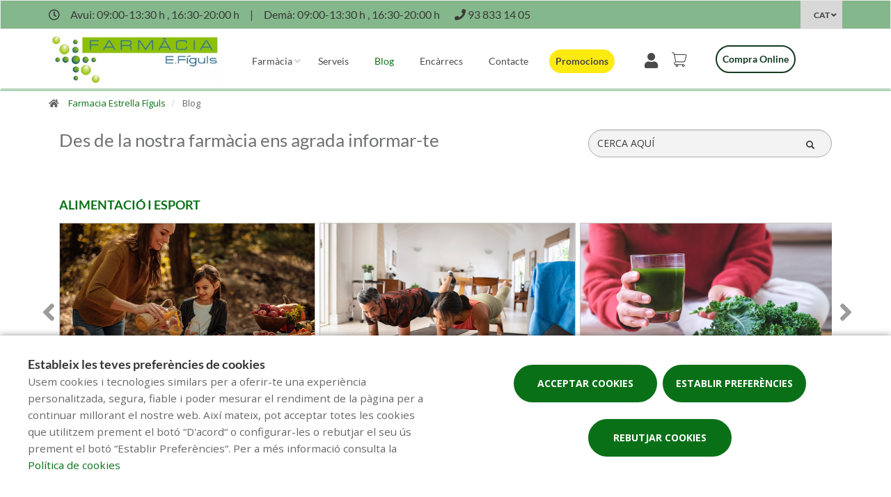

--- FILE ---
content_type: text/html; charset=UTF-8
request_url: https://www.farmaciafiguls.com/blog?page=7
body_size: 33558
content:
<!DOCTYPE html>
<!--[if IE 9]>
<html lang="ca" class="ie9"> <![endif]-->
<!--[if IE 8]>
<html lang="ca" class="ie8"> <![endif]-->
<!--[if !IE]><!-->
<html lang="ca">
<!--<![endif]-->
<head>

            
    <!-- Start default blade meta tags to share contents -->
<meta charset="utf-8">
<meta http-equiv="X-UA-Compatible" content="IE=edge" />
    <title>Blog - Farmacia Estrella F&iacute;guls</title>
    <meta name="description" content="Benvinguts a Farm&agrave;cia Estrella F&iacute;guls, el vostre espai de salut a Sant Vicen&ccedil; De Castellet on t&#039;oferim una &agrave;mplia gamma de productes i atenci&oacute; personalitzada.">


    <meta name="author" content="f:">

<!-- Mobile Meta -->
<meta name="viewport" content="width=device-width, initial-scale=1.0, user-scalable=yes">
<!--  End default meta tags  -->

    
    
       <!--  <meta name="viewport" content="width=device-width, initial-scale=1, user-scalable=yes" /> -->

    
            <link rel="canonical" href="https://www.farmaciafiguls.com/blog" />
    
                        <link rel="alternate" href="https://www.farmaciafiguls.com/blog" hreflang="ca" />
                    <link rel="alternate" href="https://www.farmaciafiguls.com/es/blog" hreflang="es" />
            
    <!-- Favicon -->
    <link rel="apple-touch-icon" sizes="57x57" href="/assets/templates/templates/fedefarma/favicon/apple-icon-57x57.png">
<link rel="apple-touch-icon" sizes="60x60" href="/assets/templates/templates/fedefarma/favicon/apple-icon-60x60.png">
<link rel="apple-touch-icon" sizes="72x72" href="/assets/templates/templates/fedefarma/favicon/apple-icon-72x72.png">
<link rel="apple-touch-icon" sizes="76x76" href="/assets/templates/templates/fedefarma/favicon/apple-icon-76x76.png">
<link rel="apple-touch-icon" sizes="114x114" href="/assets/templates/templates/fedefarma/favicon/apple-icon-114x114.png">
<link rel="apple-touch-icon" sizes="120x120" href="/assets/templates/templates/fedefarma/favicon/apple-icon-120x120.png">
<link rel="apple-touch-icon" sizes="144x144" href="/assets/templates/templates/fedefarma/favicon/apple-icon-144x144.png">
<link rel="apple-touch-icon" sizes="152x152" href="/assets/templates/templates/fedefarma/favicon/apple-icon-152x152.png">
<link rel="apple-touch-icon" sizes="180x180" href="/assets/templates/templates/fedefarma/favicon/apple-icon-180x180.png">
<link rel="icon" type="image/png" sizes="192x192" href="/assets/templates/templates/fedefarma/favicon/android-icon-192x192.png">
<link rel="icon" type="image/png" sizes="32x32" href="/assets/templates/templates/fedefarma/favicon/favicon-32x32.png">
<link rel="icon" type="image/png" sizes="96x96" href="/assets/templates/templates/fedefarma/favicon/favicon-96x96.png">
<link rel="icon" type="image/png" sizes="16x16" href="/assets/templates/templates/fedefarma/favicon/favicon-16x16.png">
<link rel="manifest" href="/assets/templates/templates/fedefarma/favicon/manifest.json" crossorigin="use-credentials">
<meta name="msapplication-TileColor" content="#ffffff">
<meta name="msapplication-TileImage" content="/assets/templates/templates/fedefarma/favicon/ms-icon-144x144.png">
<meta name="theme-color" content="#ffffff">
    <!-- END Favicon -->

    <!-- Vendors  -->
    <link rel="stylesheet" href="https://www.farmaciafiguls.com/assets/templates/common/css/vendor.css">

    <!-- Eva icons -->
    <link rel="stylesheet" href="/assets/common/eva-icons/style/eva-icons.css">

    <!-- Main css -->
                        <link rel="stylesheet" href="https://www.farmaciafiguls.com/assets/templates/S52159/css/main.css?v=20260127011695657747"/>
                
    
    
    <!-- Page Style -->


    <!-- Socials -->

<!-- Pre-javascript -->



    <!-- Plausible Analytics -->
    <script defer data-domain="www.farmaciafiguls.com" src="https://analytics.farmacloud.io/js/script.js"></script>
    <!-- End Plausible Analytics -->


</head>

<body class="front no-trans">

<!-- Google Tag Manager (noscript) -->
<!-- End Google Tag Manager (noscript) -->

<!-- DEMO STICKY -->


<!-- ================ -->
<!-- page wrapper start -->
<!-- ================ -->
<div class="page-wrapper" >

    <div class="container-fluid sticky-app-banner" style="display: none;">
    <div class="container-fluid">
        <div class="col-xs-12">
            <div class="row app-banner-sticky">
                <a href="#" class="btn-close" id="close-app-banner">&times;</a>
                <div class="logo-app" style='background:url("https://www.farmaciafiguls.com/assets/templates/common/images/app/AppFarmaLogo.png")'>
                </div>
                <div class="app-details">
                    <div class="title-app">Appfarma - App de la teva farm&agrave;cia</div>
                    <div class="subtitle-app">L&#039;app de la teva farm&agrave;cia</div>
                </div>
                <a href="https://links.appfarma.es/download?pharmacy=e4a5720c-8d48-4326-8be2-e6edc664feb9" class="btn-get">Obtenir</a>
            </div>
        </div>
    </div>
</div>
    <!-- header-top start (Add "dark" class to .header-top in order to enable dark header-top e.g <div class="header-top dark">) -->
<!-- ================ -->

<div class="container-fluid web-header new-go-top-header  background-header   hidden-xs ">
    <div class="container flex-top-header  top-header-schedules ">
    <div class="flex-left-top-header">
                    <span><i class="fa fa-clock-o"></i></span>
                            <span class="flex-top-separator">
                                                                        Avui:
                                                            09:00-13:30 h ,                                                            16:30-20:00 h                                                                         
                    </span>
                <span class="hidden-xs"> | </span>
                <span class="flex-top-separator hidden-xs">
                                                                        Dem&agrave;:
                                                            09:00-13:30 h ,                                                            16:30-20:00 h                                                                                             </span>
            

                    
                    <span class="flex-top-phone">
                <span><i class="fa fa-phone"></i></span>
                                                                <a href="tel:938331405"> <span>93 833 14 05</span> </a>
                        <span class="phone-separator"> </span>
                                                                                                                 </span>
        
        
    </div>


    
    <div class="pull-right hidden-sm hidden-md hidden-lg">
                            <ul class="list-icons">
                <li style="margin: 5px 10px; max-height: 40px">
                    <a href="https://www.farmaciafiguls.com/cistella/resum" class="new-cart-zone" title="Carret">
                        <img src="https://www.farmaciafiguls.com/assets/templates/common/images/cesta.png" class="img-fluid" width="28" alt="menu cart">
                        <span class="cart-count circle-count"  style="display: none" >(0)</span>
                    </a>
                </li>
            </ul>
                    </div>

            <div class="pull-right">
            <div class="multilang-dropdown header-top-dropdown">
                <div class="btn-group dropdown">
                    <button type="button" class="btn dropdown-toggle" data-toggle="dropdown" aria-expanded="false">
                                                                                                        CAT                                            </button>

                    <ul class="dropdown-menu dropdown-menu-right dropdown-animation">
                                                                                    <li><a rel="alternate" class="text-center" hreflang="es" href="https://www.farmaciafiguls.com/es/blog">ES</a></li>
                                                                                                                            </ul>
                </div>
            </div>
        </div>
    
    
</div>








</div>

<!-- header-top end -->

<header class="header new-go-header fixed clearfix  hidden-xs ">

    <!-- main-navigation start -->
    <!-- ================ -->
    <div class="main-navigation animated">
        <!-- navbar start -->
        <!-- ================ -->
        <nav class="navbar navbar-default new-navbar-go" role="navigation">
            <div class="container" style="padding-left: 0; padding-right: 0">
                <div class="col-sm-12 flex-nav-bar  img-center-nav ">
                    <!-- header-left start -->
                    <!-- ================ -->
                    <div class="header-left logo-left-zone clearfix ">
                        <!-- logo -->
                    <a href="https://www.farmaciafiguls.com" class="logo-pharmacy-href">
    <!-- fa or logo -->
                    <img class="logo_img"
                 src="https://farmacloud-profile.imgix.net/e4a5720c-8d48-4326-8be2-e6edc664feb9_1695651079774.jpg?h=100"
                 alt="Farmacia Estrella F&iacute;guls" style="display: inherit; ">
            </a>
                    <!-- header-left end -->
                    </div>
                    

                    <div class="pull-left " id="go-menu-zone">
                        <!-- Menu header -->
                        <div class="collapse navbar-collapse" id="navbar-collapse-1">
                            <ul class="nav navbar-nav  go-navbar-nav">

                    <li  class="logo-text sticky-navbar-logo  own-image-sticky ">
    <a href="https://www.farmaciafiguls.com" style="padding:0">
                                    <img class="logo_img"
                     src="https://farmacloud-profile.imgix.net/e4a5720c-8d48-4326-8be2-e6edc664feb9_1695651079774.jpg?h=100"
                     alt="Farmacia Estrella F&iacute;guls" style="display: inline-block; max-width: 140px;max-height: 60px">
                        </a>
</li>

                                <li class="dropdown">
            <a href="#"  class="dropdown-toggle
            "
            data-toggle="dropdown">Farm&agrave;cia</a>
            <ul class="dropdown-menu">
                                                            <li>
                            <a href="https://www.farmaciafiguls.com/historia"
                               title="Hist&ograve;ria">Hist&ograve;ria</a>
                        </li>
                                                                        <li><a href="https://www.farmaciafiguls.com/equip" title="Equip">Equip</a></li>
                                                                    <li><a href="https://www.farmaciafiguls.com/guardies" title="Farm&agrave;cies de gu&agrave;rdia">Farm&agrave;cies de gu&agrave;rdia</a></li>
                
                
                                                                    <li><a href="https://www.farmaciafiguls.com/targeta-client" title="Targeta client">Targeta client</a></li>
                
                                                                                                                                                                                                                                                                                                                                                                                                                                                                                                                                                                                                                                                                                    <li>
                        <a href="https://www.farmaciafiguls.com/app" title="App">APP</a>
                    </li>
                            </ul>
        </li>
                <li><a href="https://www.farmaciafiguls.com/serveis"  title="Serveis">Serveis</a></li>
                                        <li><a href="https://www.farmaciafiguls.com/blog"  class="active"  title="Blog">Blog</a></li>
                
        
                    <li><a href="https://www.farmaciafiguls.com/comanda-online"  title="Enc&agrave;rrecs">Enc&agrave;rrecs</a></li>
        
                <li><a href="https://www.farmaciafiguls.com/contacta"  title="Contacte">Contacte</a></li>

                                                <li class="hidden-lg hidden-md hidden-sm">
                                        <a href="https://www.farmaciafiguls.com/compra-online" title="Compra online">
                        Compra online
                    </a>
                                    </li>
                    
                
                
                
                            <li>
                <a class="promos-menu " href="https://www.farmaciafiguls.com/promocions" title="Promocions">Promocions</a>
            </li>
        
        

                            <li class="pull-right hidden-xs li-cart-menu"
                style="display: flex; align-items: center; height: 38px;">
                                                                            <a class="header-farmapremium-login"
                           href="https://www.farmaciafiguls.com/oauth2/redirect/generic"
                           title="Iniciar sessi&oacute;"
                        >
                            <i class="fa fa-user"></i>
                        </a>
                                                                    <a href="https://www.farmaciafiguls.com/cistella/resum" class="new-cart-zone"
                   title="Carret"
                   style="display: flex; align-items: center; justify-content: center; color: #444; text-decoration: none; font-size: 20px; padding: 0 8px; height: 38px; width: 38px;">
                    <img src="https://www.farmaciafiguls.com/assets/templates/common/images/cesta.png" class="img-fluid" width="22" alt="menu cart" style="display: block; margin: 0 auto;">
                    <span class="cart-count circle-count"  style="display: none"                     style="margin-left: 2px;">(0)</span>
                </a>
            </li>
                
                <li>
            <ul class="nav navbar-nav  go-navbar-nav">
                                    <li class="pull-right cfo-shop-li hidden-xs">
                                                <a class="cfo-shop-button" href="https://www.farmaciafiguls.com/compra-online" title="Compra online">
                            Compra online
                        </a>
                                            </li>
                
                                                    
                                                </ul>
        </li>
            
</ul>                        </div>
                    </div>

                    <!-- MOBILE MENU -->
                    <div class="header-right clearfix">
                        <div class="header-right clearfix">
                            <!-- Toggle get grouped for better mobile display -->
                            <div class="navbar-header">
                                <div class="pull-right">
                                    <button type="button" class="navbar-toggle" data-toggle="collapse"
                                            data-target="#navbar-collapse-1">
                                        <span class="sr-only"></span>
                                        <span class="icon-bar"></span>
                                        <span class="icon-bar"></span>
                                        <span class="icon-bar"></span>
                                    </button>
                                </div>
                            </div>
                        </div>
                    </div>
                    <!-- END MOBILE MENU -->

                </div>
            </div>
        </nav>
        <!-- navbar end -->
    </div>
    <!-- main-navigation end -->
</header>
<!-- header end -->


<!-- header online shop -->
    <div class="header fixed hidden-lg hidden-md hidden-sm" id="fixed-header-on">
    <div class="container">
        <div class="row">
            <div class="col-xs-4 hidden-lg hidden-md hidden-sm pr0 left-mobile-col">
                <div class="open-slide-categories pt6">
                    <a href="#" id="open-categories-mobile" class="mobile-header-left">
                        <span class="fa fa-bars"></span>
                    </a>
                    <a href="#" id="open-search-mobile" class="mobile-header-right scroll-search">
                        <span class="fa fa-search"></span>
                    </a>
                </div>
            </div>
            <div class="col-md-2 col-sm-12-custom col-xs-4">
                <!-- header-left start -->
                <!-- ================ -->
                <div class="clearfix text-center">
                    <!-- logo -->
                    <a href="https://www.farmaciafiguls.com" class="logo-pharmacy-href">
    <!-- fa or logo -->
                    <img class="logo_img"
                 src="https://farmacloud-profile.imgix.net/e4a5720c-8d48-4326-8be2-e6edc664feb9_1695651079774.jpg?h=100"
                 alt="Farmacia Estrella F&iacute;guls" style="display: inherit; ">
            </a>
                </div>
                <!-- header-left end -->
            </div>
            <div class="col-xs-4 hidden-lg hidden-md hidden-sm pl0 pr5 right-mobile-col">
                <div class="col-md-6 pl0 pr0">
                                            <div class="pull-right">
                            <ul class="list-icons">
                                <li>
                                    <a href="https://www.farmaciafiguls.com/cistella/resum" title="Carret">
                                        <i class="fa fa-shopping-basket"></i><span class="hidden-xs">Carret</span> <span class="cart-count">(0)</span>
                                    </a>
                                </li>
                            </ul>
                        </div>

                                                                            <div class="pull-right">
                                <ul class="list-icons">
                                    <li>
                                                                                    <a class="header-farmapremium-login-mobile" href="https://www.farmaciafiguls.com/oauth2/redirect/generic" title="Iniciar sessi&oacute;">
                                                <i class="fa fa-user"></i>
                                            </a>
                                                                            </li>
                                </ul>
                            </div>
                                                                                    </div>
            </div>
            <div class="col-md-10 col-sm-12-custom col-xs-12 mobile-search-zone">
                <!-- header-right start -->
                <!-- ================ -->
                <div class="header-right clearfix">

                    <!-- main-navigation start -->
<!-- ================ -->
<div class="main-navigation animated  main-online-shop ">

    <!-- navbar start -->
    <!-- ================ -->
    <nav class="navbar navbar-default hidden" role="navigation"  id="scroll-hide" >
        <div class="container-fluid">

            <!-- Toggle get grouped for better mobile display -->
            <div class="navbar-header  hidden-xs ">
                <button type="button" class="navbar-toggle" data-toggle="collapse"
                        data-target="#navbar-collapse-2">
                    <span class="sr-only"></span>
                    <span class="icon-bar"></span>
                    <span class="icon-bar"></span>
                    <span class="icon-bar"></span>
                </button>
            </div>

            <!-- Menu header -->
            <div class="collapse navbar-collapse" id="navbar-collapse-2">
                <ul class="nav navbar-nav  go-navbar-nav">

                    <li  class="logo-text sticky-navbar-logo  own-image-sticky ">
    <a href="https://www.farmaciafiguls.com" style="padding:0">
                                    <img class="logo_img"
                     src="https://farmacloud-profile.imgix.net/e4a5720c-8d48-4326-8be2-e6edc664feb9_1695651079774.jpg?h=100"
                     alt="Farmacia Estrella F&iacute;guls" style="display: inline-block; max-width: 140px;max-height: 60px">
                        </a>
</li>

                                <li class="dropdown">
            <a href="#"  class="dropdown-toggle
            "
            data-toggle="dropdown">Farm&agrave;cia</a>
            <ul class="dropdown-menu">
                                                            <li>
                            <a href="https://www.farmaciafiguls.com/historia"
                               title="Hist&ograve;ria">Hist&ograve;ria</a>
                        </li>
                                                                        <li><a href="https://www.farmaciafiguls.com/equip" title="Equip">Equip</a></li>
                                                                    <li><a href="https://www.farmaciafiguls.com/guardies" title="Farm&agrave;cies de gu&agrave;rdia">Farm&agrave;cies de gu&agrave;rdia</a></li>
                
                
                                                                    <li><a href="https://www.farmaciafiguls.com/targeta-client" title="Targeta client">Targeta client</a></li>
                
                                                                                                                                                                                                                                                                                                                                                                                                                                                                                                                                                                                                                                                                                    <li>
                        <a href="https://www.farmaciafiguls.com/app" title="App">APP</a>
                    </li>
                            </ul>
        </li>
                <li><a href="https://www.farmaciafiguls.com/serveis"  title="Serveis">Serveis</a></li>
                                        <li><a href="https://www.farmaciafiguls.com/blog"  class="active"  title="Blog">Blog</a></li>
                
        
                    <li><a href="https://www.farmaciafiguls.com/comanda-online"  title="Enc&agrave;rrecs">Enc&agrave;rrecs</a></li>
        
                <li><a href="https://www.farmaciafiguls.com/contacta"  title="Contacte">Contacte</a></li>

                                                <li class="hidden-lg hidden-md hidden-sm">
                                        <a href="https://www.farmaciafiguls.com/compra-online" title="Compra online">
                        Compra online
                    </a>
                                    </li>
                    
                
                
                
                            <li>
                <a class="promos-menu " href="https://www.farmaciafiguls.com/promocions" title="Promocions">Promocions</a>
            </li>
        
        

                            <li class="pull-right hidden-xs li-cart-menu"
                style="display: flex; align-items: center; height: 38px;">
                                                                            <a class="header-farmapremium-login"
                           href="https://www.farmaciafiguls.com/oauth2/redirect/generic"
                           title="Iniciar sessi&oacute;"
                        >
                            <i class="fa fa-user"></i>
                        </a>
                                                                    <a href="https://www.farmaciafiguls.com/cistella/resum" class="new-cart-zone"
                   title="Carret"
                   style="display: flex; align-items: center; justify-content: center; color: #444; text-decoration: none; font-size: 20px; padding: 0 8px; height: 38px; width: 38px;">
                    <img src="https://www.farmaciafiguls.com/assets/templates/common/images/cesta.png" class="img-fluid" width="22" alt="menu cart" style="display: block; margin: 0 auto;">
                    <span class="cart-count circle-count"  style="display: none"                     style="margin-left: 2px;">(0)</span>
                </a>
            </li>
                
                <li>
            <ul class="nav navbar-nav  go-navbar-nav">
                                    <li class="pull-right cfo-shop-li hidden-xs">
                                                <a class="cfo-shop-button" href="https://www.farmaciafiguls.com/compra-online" title="Compra online">
                            Compra online
                        </a>
                                            </li>
                
                                                    
                                                </ul>
        </li>
            
</ul>            </div>

            <div class="navbar-header">
                                    <div class="col-xs-12 hidden-lg hidden-md hidden-sm" id="shop_search">
                        <form id="form-search-shop" autocomplete="off"  onsubmit="return false;" action="#"  class="search-form" role="search">
                            <div class="form-group">
                                <input type="text" placeholder="Cercar producte..." class="form-control disabled-zoom-input" name="searching" id="searchShop">
                                <button type="submit" class="btn btn-link btn-sm" aria-label="search">
                                    <span id="span-search-shop" class="glyphicon glyphicon-search"></span>
                                </button>
                            </div>
                        </form>
                    </div>
                            </div>
        </div>
    </nav>
    <!-- navbar end -->

</div>
<!-- main-navigation end -->

                </div>
                <!-- header-right end -->
            </div>
        </div>
    </div>
</div>

<!-- new mobile menu for shop online -->
<div id="shop-categories-menu" class="side-nav online-shop-menu">
    <a href="#" class="btn-close" id="close-categories-menu">&times;</a>
    <ul class="ul-parent-menu">

            <li>
    <div class="btn-show-submenu-mobile">+</div>
    <a href="https://www.farmaciafiguls.com/compra-online">
                    Compra online
            </a>
            <ul class="show-mobile-submenu" >
            <li class="show-mobile-submenu-title">Categories</li>
                                                        <li >
                                            <div class="btn-show-submenu-mobile hidden-md hidden-lg"></div>
                                        <a href="https://www.farmaciafiguls.com/compra-online/bebe" title="Beb&eacute;">
                         Beb&eacute; </a>
                                    </li>
                                            <li >
                                            <div class="btn-show-submenu-mobile hidden-md hidden-lg"></div>
                                        <a href="https://www.farmaciafiguls.com/compra-online/botiquin" title="Botiqu&iacute;n">
                         Botiqu&iacute;n </a>
                                    </li>
                                            <li >
                                            <div class="btn-show-submenu-mobile hidden-md hidden-lg"></div>
                                        <a href="https://www.farmaciafiguls.com/compra-online/bucal" title="Bucal">
                         Bucal </a>
                                    </li>
                                            <li >
                                            <div class="btn-show-submenu-mobile hidden-md hidden-lg"></div>
                                        <a href="https://www.farmaciafiguls.com/compra-online/capilar" title="Capilar">
                         Capilar </a>
                                    </li>
                                            <li >
                                            <div class="btn-show-submenu-mobile hidden-md hidden-lg"></div>
                                        <a href="https://www.farmaciafiguls.com/compra-online/corporal" title="Corporal">
                         Corporal </a>
                                    </li>
                                            <li class="showable">
                                            <div class="btn-show-submenu-mobile hidden-md hidden-lg"></div>
                                        <a href="https://www.farmaciafiguls.com/compra-online/dermocosmetica" title="Dermocosm&eacute;tica">
                         Dermocosm&eacute;tica </a>
                                    </li>
                                            <li class="showable">
                                            <div class="btn-show-submenu-mobile hidden-md hidden-lg"></div>
                                        <a href="https://www.farmaciafiguls.com/compra-online/dietetica" title="Diet&eacute;tica">
                         Diet&eacute;tica </a>
                                    </li>
                                            <li class="showable">
                                            <div class="btn-show-submenu-mobile hidden-md hidden-lg"></div>
                                        <a href="https://www.farmaciafiguls.com/compra-online/fitoterapia" title="Fitoterapia">
                         Fitoterapia </a>
                                    </li>
                                            <li class="showable">
                                            <div class="btn-show-submenu-mobile hidden-md hidden-lg"></div>
                                        <a href="https://www.farmaciafiguls.com/compra-online/optica" title="&Oacute;ptica">
                         &Oacute;ptica </a>
                                    </li>
                                            <li class="showable">
                                            <div class="btn-show-submenu-mobile hidden-md hidden-lg"></div>
                                        <a href="https://www.farmaciafiguls.com/compra-online/ortopedia" title="Ortopedia">
                         Ortopedia </a>
                                    </li>
                                            <li class="showable">
                                            <div class="btn-show-submenu-mobile hidden-md hidden-lg"></div>
                                        <a href="https://www.farmaciafiguls.com/compra-online/salud-sexual" title="Salud sexual">
                         Salud sexual </a>
                                    </li>
                                            <li class="showable">
                                            <div class="btn-show-submenu-mobile hidden-md hidden-lg"></div>
                                        <a href="https://www.farmaciafiguls.com/compra-online/veterinaria" title="Veterinaria">
                         Veterinaria </a>
                                    </li>
                        <li class="nav-medicines-view-more" data-toggle="show">
        <a href="#">
            <span class="view-less dnone">
                <i class="fa fa-angle-up"></i>
                Ocultar
            </span>
            <span class="view-more">
                <i class="fa fa-angle-down"></i>
                Mostrar tot
            </span>
        </a>
    </li>
        </ul>
        </li>
    
    
            <li>
            <div class="btn-show-submenu-mobile">+</div>
            <a href="#">
                Farm&agrave;cia
            </a>
            <ul class="show-mobile-submenu">
                                                            <li>
                            <a href="https://www.farmaciafiguls.com/historia"
                               title="Hist&ograve;ria">Hist&ograve;ria</a>
                        </li>
                                                                        <li><a href="https://www.farmaciafiguls.com/equip" title="Equip">Equip</a></li>
                                                                    <li><a href="https://www.farmaciafiguls.com/guardies" title="Farm&agrave;cies de gu&agrave;rdia">Farm&agrave;cies de gu&agrave;rdia</a></li>
                                                                    <li><a href="https://www.farmaciafiguls.com/targeta-client" title="Targeta client">Targeta client</a></li>
                                                                                                                                                                                                                                                                                                                                                                                                                                                                                                                                                                                                                                                                                                    <li>
                        <a href="https://www.farmaciafiguls.com/app" title="App">APP</a>
                    </li>
                                
            </ul>
        </li>
    
    
        <li><a href="https://www.farmaciafiguls.com/serveis" title="Serveis">Serveis</a></li>
                                    <li>
                <a href="https://www.farmaciafiguls.com/promocions" title="Promocions">Promocions</a>
            </li>
                                        <li><a href="https://www.farmaciafiguls.com/blog" title="Blog">Blog</a></li>
                
        
                    <li><a href="https://www.farmaciafiguls.com/comanda-online" title="Enc&agrave;rrecs">Enc&agrave;rrecs</a></li>
                        <li><a href="https://www.farmaciafiguls.com/contacta" title="Contacte">Contacte</a></li>

                
                
                
            </ul>

</div>
<!-- header online shop end -->

    <!-- slideshow start -->
        <!-- slideshow end -->
    
                <div class="breadcrumb-container">
    <div class="container">
        <ol class="breadcrumb">
            <li><i class="fa fa-home pr-10"></i>
                <a href="https://www.farmaciafiguls.com">Farmacia Estrella F&iacute;guls</a>
            </li>
                            <li class="active">
                                            Blog
                                    </li>

            
        </ol>
    </div>
</div>
    
    <!-- main-container start -->
    <section class="main-container blog-container">

        <div class="container">
            
            <div class="row index-blog-canalfarmaciaonline">
    <div class="container-fluid">
        <div class="col-sm-8 col-xs-12">
            <h1 class="page-title">Des de la nostra farm&agrave;cia ens agrada informar-te</h1>
        </div>
        <div class="col-sm-4 col-xs-12">
            <form method="get" action="https://www.farmaciafiguls.com/blog" class="search-form search-form-blog" role="search" autocomplete="off">
                <div class="form-group">
                    <label for="search" class="sr-only">CERCA AQU&Iacute;</label>
                    <input type="text" class="form-control" name="search" id="searchBlog" placeholder="CERCA AQU&Iacute;">
                    <button type="submit" class="btn btn-link btn-sm">
                        <span id="span-search-blog" class="glyphicon glyphicon-search"></span>
                    </button>
                </div>
            </form>
        </div>
    </div>


    
                                    <div class="container-fluid">
                    <div class="col-xs-12" style="display: flex;">
                        <a href="https://www.farmaciafiguls.com/blog/c/alimentacio-i-esport">
                            <h2 class="category-title goto-href" data-href="https://www.farmaciafiguls.com/blog/c/alimentacio-i-esport">
                                Alimentaci&oacute; i Esport
                            </h2>
                        </a>
                        <span class="span-border hidden-xs"></span>
                    </div>
                </div>
               <div class="container-fluid horizontal-scrollable">

    <span class='arrows arrow-left' id="left-0"><i id="left-arrow-0" class="fa fa-angle-left background"></i></span>
    <span class='arrows arrow-right' id="right-0"><i id="right-arrow-0" class="fa fa-angle-right background"></i></span>

    <div class="row scrollable-row" id="scrollable-0" data-id="0" data-items="37">
                    <div class="col-md-4 col-sm-6 col-xs-12 post-blog goto-href" data-href="https://www.farmaciafiguls.com/blog/com-preparar-te-per-al-canvi-destacio">
                <a href="https://www.farmaciafiguls.com/blog/com-preparar-te-per-al-canvi-destacio" class="post-blog">
                    <div class="img-post-blog" style="background-image: url('https://www.farmaofficego.com/uploads/post/fedefarma/com-preparar-te-per-al-canvi-destacio-660111-932.jpg')"></div>
                </a>
                <a href="https://www.farmaciafiguls.com/blog/com-preparar-te-per-al-canvi-destacio" class="post-blog">
                    <h4 class="post-title">Com preparar-te per al canvi d&#039;estaci&oacute;</h4>
                </a>
                <a href="https://www.farmaciafiguls.com/blog/com-preparar-te-per-al-canvi-destacio" class="post-blog">
                    <p class="short-description">El canvi d&#039;estaci&oacute;, especialment en arribar setembre, porta amb si variacions de temperatu...</p>
                </a>
                <a href="https://www.farmaciafiguls.com/blog/com-preparar-te-per-al-canvi-destacio" class="read-more-blog goto-href">
                    Llegir m&eacute;s
                                    </a>

                                    <span class="reading-time"> <i class="fa fa-clock-o"></i> 2 min</span>
                
            </div>
                    <div class="col-md-4 col-sm-6 col-xs-12 post-blog goto-href" data-href="https://www.farmaciafiguls.com/blog/beneficis-de-fer-exercici-a-casa-consells-per-posar-te-en-forma-des-del-teu-domicili">
                <a href="https://www.farmaciafiguls.com/blog/beneficis-de-fer-exercici-a-casa-consells-per-posar-te-en-forma-des-del-teu-domicili" class="post-blog">
                    <div class="img-post-blog" style="background-image: url('https://www.farmaofficego.com/uploads/post/fedefarma/beneficis-de-fer-exercici-a-casa-consells-per-posar-te-en-forma-des-del-teu-domicili-657047-282.jpg')"></div>
                </a>
                <a href="https://www.farmaciafiguls.com/blog/beneficis-de-fer-exercici-a-casa-consells-per-posar-te-en-forma-des-del-teu-domicili" class="post-blog">
                    <h4 class="post-title">Beneficis de fer exercici a casa: consells pe...</h4>
                </a>
                <a href="https://www.farmaciafiguls.com/blog/beneficis-de-fer-exercici-a-casa-consells-per-posar-te-en-forma-des-del-teu-domicili" class="post-blog">
                    <p class="short-description">Avui dia, mantenir-se actiu &eacute;s fonamental per a la nostra salut f&iacute;sica i mental. La bona n...</p>
                </a>
                <a href="https://www.farmaciafiguls.com/blog/beneficis-de-fer-exercici-a-casa-consells-per-posar-te-en-forma-des-del-teu-domicili" class="read-more-blog goto-href">
                    Llegir m&eacute;s
                                    </a>

                                    <span class="reading-time"> <i class="fa fa-clock-o"></i> 1 min</span>
                
            </div>
                    <div class="col-md-4 col-sm-6 col-xs-12 post-blog goto-href" data-href="https://www.farmaciafiguls.com/blog/superaliments-lultima-tendencia-en-nutricio">
                <a href="https://www.farmaciafiguls.com/blog/superaliments-lultima-tendencia-en-nutricio" class="post-blog">
                    <div class="img-post-blog" style="background-image: url('https://www.farmaofficego.com/uploads/post/fedefarma/superaliments-lultima-tendencia-en-nutricio-652640-559.png')"></div>
                </a>
                <a href="https://www.farmaciafiguls.com/blog/superaliments-lultima-tendencia-en-nutricio" class="post-blog">
                    <h4 class="post-title">Superaliments: L&#039;&Uacute;ltima Tend&egrave;ncia en Nutrici&oacute;</h4>
                </a>
                <a href="https://www.farmaciafiguls.com/blog/superaliments-lultima-tendencia-en-nutricio" class="post-blog">
                    <p class="short-description">Els superaliments s&oacute;n aliments que contenen una alta concentraci&oacute; de nutrients i compostos...</p>
                </a>
                <a href="https://www.farmaciafiguls.com/blog/superaliments-lultima-tendencia-en-nutricio" class="read-more-blog goto-href">
                    Llegir m&eacute;s
                                    </a>

                                    <span class="reading-time"> <i class="fa fa-clock-o"></i> 1 min</span>
                
            </div>
                    <div class="col-md-4 col-sm-6 col-xs-12 post-blog goto-href" data-href="https://www.farmaciafiguls.com/blog/alimentacion-consciente-la-clave-para-una-vida-saludable">
                <a href="https://www.farmaciafiguls.com/blog/alimentacion-consciente-la-clave-para-una-vida-saludable" class="post-blog">
                    <div class="img-post-blog" style="background-image: url('https://www.farmaofficego.com/uploads/post/fedefarma/alimentacion-consciente-la-clave-para-una-vida-saludable-652635-402.png')"></div>
                </a>
                <a href="https://www.farmaciafiguls.com/blog/alimentacion-consciente-la-clave-para-una-vida-saludable" class="post-blog">
                    <h4 class="post-title">Alimentaci&oacute; Conscient: La Clau per a una Vida...</h4>
                </a>
                <a href="https://www.farmaciafiguls.com/blog/alimentacion-consciente-la-clave-para-una-vida-saludable" class="post-blog">
                    <p class="short-description">L&#039;alimentaci&oacute; conscient s&#039;ha convertit en un enfocament popular per a mantenir una vida sa...</p>
                </a>
                <a href="https://www.farmaciafiguls.com/blog/alimentacion-consciente-la-clave-para-una-vida-saludable" class="read-more-blog goto-href">
                    Llegir m&eacute;s
                                    </a>

                                    <span class="reading-time"> <i class="fa fa-clock-o"></i> 1 min</span>
                
            </div>
                    <div class="col-md-4 col-sm-6 col-xs-12 post-blog goto-href" data-href="https://www.farmaciafiguls.com/blog/5-habitos-saludables-para-empezar-el-ano-con-bienestar">
                <a href="https://www.farmaciafiguls.com/blog/5-habitos-saludables-para-empezar-el-ano-con-bienestar" class="post-blog">
                    <div class="img-post-blog" style="background-image: url('https://www.farmaofficego.com/uploads/post/fedefarma/5-habits-saludables-per-a-comencar-lany-amb-benestar-638911-308.png')"></div>
                </a>
                <a href="https://www.farmaciafiguls.com/blog/5-habitos-saludables-para-empezar-el-ano-con-bienestar" class="post-blog">
                    <h4 class="post-title">5 h&agrave;bits saludables per a comen&ccedil;ar l&#039;any amb...</h4>
                </a>
                <a href="https://www.farmaciafiguls.com/blog/5-habitos-saludables-para-empezar-el-ano-con-bienestar" class="post-blog">
                    <p class="short-description">L&#039;inici d&#039;un nou any &eacute;s una excel&middot;lent oportunitat per a adoptar h&agrave;bits saludables que con...</p>
                </a>
                <a href="https://www.farmaciafiguls.com/blog/5-habitos-saludables-para-empezar-el-ano-con-bienestar" class="read-more-blog goto-href">
                    Llegir m&eacute;s
                                    </a>

                                    <span class="reading-time"> <i class="fa fa-clock-o"></i> 1 min</span>
                
            </div>
                    <div class="col-md-4 col-sm-6 col-xs-12 post-blog goto-href" data-href="https://www.farmaciafiguls.com/blog/el-paper-del-colesterol-per-a-mantenir-un-cor-sa">
                <a href="https://www.farmaciafiguls.com/blog/el-paper-del-colesterol-per-a-mantenir-un-cor-sa" class="post-blog">
                    <div class="img-post-blog" style="background-image: url('https://www.farmaofficego.com/uploads/post/fedefarma/el-paper-del-colesterol-per-a-mantenir-un-cor-sa-488140-471.jpg')"></div>
                </a>
                <a href="https://www.farmaciafiguls.com/blog/el-paper-del-colesterol-per-a-mantenir-un-cor-sa" class="post-blog">
                    <h4 class="post-title">El paper del colesterol per a mantenir un cor...</h4>
                </a>
                <a href="https://www.farmaciafiguls.com/blog/el-paper-del-colesterol-per-a-mantenir-un-cor-sa" class="post-blog">
                    <p class="short-description">Mantenir els nivells adequats de colesterol ajuda a prevenir problemes cardiovasculars i a...</p>
                </a>
                <a href="https://www.farmaciafiguls.com/blog/el-paper-del-colesterol-per-a-mantenir-un-cor-sa" class="read-more-blog goto-href">
                    Llegir m&eacute;s
                                    </a>

                                    <span class="reading-time"> <i class="fa fa-clock-o"></i> 1 min</span>
                
            </div>
                    <div class="col-md-4 col-sm-6 col-xs-12 post-blog goto-href" data-href="https://www.farmaciafiguls.com/blog/tot-el-que-has-de-saber-sobre-el-sibo">
                <a href="https://www.farmaciafiguls.com/blog/tot-el-que-has-de-saber-sobre-el-sibo" class="post-blog">
                    <div class="img-post-blog" style="background-image: url('https://www.farmaofficego.com/uploads/post/fedefarma/tot-el-que-has-de-saber-sobre-el-sibo-474730-550.jpg')"></div>
                </a>
                <a href="https://www.farmaciafiguls.com/blog/tot-el-que-has-de-saber-sobre-el-sibo" class="post-blog">
                    <h4 class="post-title">Tot el que has de saber sobre el SIBO </h4>
                </a>
                <a href="https://www.farmaciafiguls.com/blog/tot-el-que-has-de-saber-sobre-el-sibo" class="post-blog">
                    <p class="short-description">Descobreix quins s&oacute;n els aliments que poden ajudar-te a alleugerar els s&iacute;mptomes del SIBO....</p>
                </a>
                <a href="https://www.farmaciafiguls.com/blog/tot-el-que-has-de-saber-sobre-el-sibo" class="read-more-blog goto-href">
                    Llegir m&eacute;s
                                    </a>

                                    <span class="reading-time"> <i class="fa fa-clock-o"></i> 2 min</span>
                
            </div>
                    <div class="col-md-4 col-sm-6 col-xs-12 post-blog goto-href" data-href="https://www.farmaciafiguls.com/blog/salut-cardiovascular-5-formes-de-cuidar-la">
                <a href="https://www.farmaciafiguls.com/blog/salut-cardiovascular-5-formes-de-cuidar-la" class="post-blog">
                    <div class="img-post-blog" style="background-image: url('https://www.farmaofficego.com/uploads/post/fedefarma/salut-cardiovascular-5-formes-de-cuidar-la-393458-893.jpg')"></div>
                </a>
                <a href="https://www.farmaciafiguls.com/blog/salut-cardiovascular-5-formes-de-cuidar-la" class="post-blog">
                    <h4 class="post-title">Salut cardiovascular: 5 formes de cuidar-la</h4>
                </a>
                <a href="https://www.farmaciafiguls.com/blog/salut-cardiovascular-5-formes-de-cuidar-la" class="post-blog">
                    <p class="short-description">Como millorar la teva salut cardiovascular i guanyar qualitat de vida.</p>
                </a>
                <a href="https://www.farmaciafiguls.com/blog/salut-cardiovascular-5-formes-de-cuidar-la" class="read-more-blog goto-href">
                    Llegir m&eacute;s
                                    </a>

                                    <span class="reading-time"> <i class="fa fa-clock-o"></i> 2 min</span>
                
            </div>
                    <div class="col-md-4 col-sm-6 col-xs-12 post-blog goto-href" data-href="https://www.farmaciafiguls.com/blog/intolerancia-a-la-fructosa-tot-el-que-has-de-saber">
                <a href="https://www.farmaciafiguls.com/blog/intolerancia-a-la-fructosa-tot-el-que-has-de-saber" class="post-blog">
                    <div class="img-post-blog" style="background-image: url('https://www.farmaofficego.com/uploads/post/fedefarma/intolerancia-a-la-fructosa-tot-el-que-has-de-saber-385666-395.png')"></div>
                </a>
                <a href="https://www.farmaciafiguls.com/blog/intolerancia-a-la-fructosa-tot-el-que-has-de-saber" class="post-blog">
                    <h4 class="post-title">Intoler&agrave;ncia a la fructosa: tot el que has de...</h4>
                </a>
                <a href="https://www.farmaciafiguls.com/blog/intolerancia-a-la-fructosa-tot-el-que-has-de-saber" class="post-blog">
                    <p class="short-description">Saps quins aliments contenen m&eacute;s fructosa? Descobreix-ho</p>
                </a>
                <a href="https://www.farmaciafiguls.com/blog/intolerancia-a-la-fructosa-tot-el-que-has-de-saber" class="read-more-blog goto-href">
                    Llegir m&eacute;s
                                    </a>

                                    <span class="reading-time"> <i class="fa fa-clock-o"></i> 2 min</span>
                
            </div>
                    <div class="col-md-4 col-sm-6 col-xs-12 post-blog goto-href" data-href="https://www.farmaciafiguls.com/blog/6-consells-per-integrar-lexercici-en-el-teu-dia-a-dia">
                <a href="https://www.farmaciafiguls.com/blog/6-consells-per-integrar-lexercici-en-el-teu-dia-a-dia" class="post-blog">
                    <div class="img-post-blog" style="background-image: url('https://www.farmaofficego.com/uploads/post/fedefarma/6-consells-per-integrar-lexercici-en-el-teu-dia-a-dia-362535-668.jpg')"></div>
                </a>
                <a href="https://www.farmaciafiguls.com/blog/6-consells-per-integrar-lexercici-en-el-teu-dia-a-dia" class="post-blog">
                    <h4 class="post-title">6 consells per integrar l&#039;exercici en el teu...</h4>
                </a>
                <a href="https://www.farmaciafiguls.com/blog/6-consells-per-integrar-lexercici-en-el-teu-dia-a-dia" class="post-blog">
                    <p class="short-description">Combat el senderisme amb exercicis ideals en la teva rutina di&agrave;ria.
</p>
                </a>
                <a href="https://www.farmaciafiguls.com/blog/6-consells-per-integrar-lexercici-en-el-teu-dia-a-dia" class="read-more-blog goto-href">
                    Llegir m&eacute;s
                                    </a>

                                    <span class="reading-time"> <i class="fa fa-clock-o"></i> 2 min</span>
                
            </div>
                    <div class="col-md-4 col-sm-6 col-xs-12 post-blog goto-href" data-href="https://www.farmaciafiguls.com/blog/nutricosmetica-que-es-beneficis-i-suplements-recomanats">
                <a href="https://www.farmaciafiguls.com/blog/nutricosmetica-que-es-beneficis-i-suplements-recomanats" class="post-blog">
                    <div class="img-post-blog" style="background-image: url('https://www.farmaofficego.com/uploads/post/fedefarma/nutricosmetica-que-es-beneficis-i-suplements-recomanats-315064-358.jpg')"></div>
                </a>
                <a href="https://www.farmaciafiguls.com/blog/nutricosmetica-que-es-beneficis-i-suplements-recomanats" class="post-blog">
                    <h4 class="post-title">Nutricosm&egrave;tica: qu&egrave; &eacute;s, beneficis i suplement...</h4>
                </a>
                <a href="https://www.farmaciafiguls.com/blog/nutricosmetica-que-es-beneficis-i-suplements-recomanats" class="post-blog">
                    <p class="short-description">Una tend&egrave;ncia que ha suposat una aut&egrave;ntica revoluci&oacute; al m&oacute;n de la cura personal.</p>
                </a>
                <a href="https://www.farmaciafiguls.com/blog/nutricosmetica-que-es-beneficis-i-suplements-recomanats" class="read-more-blog goto-href">
                    Llegir m&eacute;s
                                    </a>

                                    <span class="reading-time"> <i class="fa fa-clock-o"></i> 2 min</span>
                
            </div>
                    <div class="col-md-4 col-sm-6 col-xs-12 post-blog goto-href" data-href="https://www.farmaciafiguls.com/blog/alimentacio-i-envelliment-5-aliments-clau">
                <a href="https://www.farmaciafiguls.com/blog/alimentacio-i-envelliment-5-aliments-clau" class="post-blog">
                    <div class="img-post-blog" style="background-image: url('https://www.farmaofficego.com/uploads/post/fedefarma/captura-de-pantalla-2023-04-18-a-las-133830.png')"></div>
                </a>
                <a href="https://www.farmaciafiguls.com/blog/alimentacio-i-envelliment-5-aliments-clau" class="post-blog">
                    <h4 class="post-title">Alimentaci&oacute; i envelliment: 5 aliments clau</h4>
                </a>
                <a href="https://www.farmaciafiguls.com/blog/alimentacio-i-envelliment-5-aliments-clau" class="post-blog">
                    <p class="short-description">Descobreix tots els consells i aliments amb un potent efecte antiedat.</p>
                </a>
                <a href="https://www.farmaciafiguls.com/blog/alimentacio-i-envelliment-5-aliments-clau" class="read-more-blog goto-href">
                    Llegir m&eacute;s
                                    </a>

                                    <span class="reading-time"> <i class="fa fa-clock-o"></i> 2 min</span>
                
            </div>
                    <div class="col-md-4 col-sm-6 col-xs-12 post-blog goto-href" data-href="https://www.farmaciafiguls.com/blog/menopausa-i-nutricio-4-aliments-que-tajudaran-a-fer-li-front">
                <a href="https://www.farmaciafiguls.com/blog/menopausa-i-nutricio-4-aliments-que-tajudaran-a-fer-li-front" class="post-blog">
                    <div class="img-post-blog" style="background-image: url('https://www.farmaofficego.com/uploads/post/fedefarma/menopausa-i-nutricio-4-aliments-que-tajudaran-a-fer-li-front-272307-528.jpg')"></div>
                </a>
                <a href="https://www.farmaciafiguls.com/blog/menopausa-i-nutricio-4-aliments-que-tajudaran-a-fer-li-front" class="post-blog">
                    <h4 class="post-title">Menopausa i nutrici&oacute;: 4 aliments que t&#039;ajudar...</h4>
                </a>
                <a href="https://www.farmaciafiguls.com/blog/menopausa-i-nutricio-4-aliments-que-tajudaran-a-fer-li-front" class="post-blog">
                    <p class="short-description">Recomanacions nutricionals en la menopausa.</p>
                </a>
                <a href="https://www.farmaciafiguls.com/blog/menopausa-i-nutricio-4-aliments-que-tajudaran-a-fer-li-front" class="read-more-blog goto-href">
                    Llegir m&eacute;s
                                    </a>

                                    <span class="reading-time"> <i class="fa fa-clock-o"></i> 2 min</span>
                
            </div>
                    <div class="col-md-4 col-sm-6 col-xs-12 post-blog goto-href" data-href="https://www.farmaciafiguls.com/blog/nutrients-quins-son-esenciales-i-per-que">
                <a href="https://www.farmaciafiguls.com/blog/nutrients-quins-son-esenciales-i-per-que" class="post-blog">
                    <div class="img-post-blog" style="background-image: url('https://www.farmaofficego.com/uploads/post/fedefarma/nutrients-quins-son-esenciales-i-per-que-269741-554.jpg')"></div>
                </a>
                <a href="https://www.farmaciafiguls.com/blog/nutrients-quins-son-esenciales-i-per-que" class="post-blog">
                    <h4 class="post-title">Nutrients, quins s&oacute;n esenciales i per qu&egrave;?</h4>
                </a>
                <a href="https://www.farmaciafiguls.com/blog/nutrients-quins-son-esenciales-i-per-que" class="post-blog">
                    <p class="short-description">Coneix quins s&oacute;n els nutrients essencials per mantenir un sistema immune fort i saludable.</p>
                </a>
                <a href="https://www.farmaciafiguls.com/blog/nutrients-quins-son-esenciales-i-per-que" class="read-more-blog goto-href">
                    Llegir m&eacute;s
                                    </a>

                                    <span class="reading-time"> <i class="fa fa-clock-o"></i> 2 min</span>
                
            </div>
                    <div class="col-md-4 col-sm-6 col-xs-12 post-blog goto-href" data-href="https://www.farmaciafiguls.com/blog/consells-per-preparar-el-teu-tupper-saludable">
                <a href="https://www.farmaciafiguls.com/blog/consells-per-preparar-el-teu-tupper-saludable" class="post-blog">
                    <div class="img-post-blog" style="background-image: url('https://www.farmaofficego.com/uploads/post/fedefarma/consells-per-preparar-el-teu-tupper-saludable-269106-834.jpg')"></div>
                </a>
                <a href="https://www.farmaciafiguls.com/blog/consells-per-preparar-el-teu-tupper-saludable" class="post-blog">
                    <h4 class="post-title">Consells per preparar la teva carmanyola salu...</h4>
                </a>
                <a href="https://www.farmaciafiguls.com/blog/consells-per-preparar-el-teu-tupper-saludable" class="post-blog">
                    <p class="short-description">Idees, pautes i consells que t&#039;ajudaran a el&middot;laborar carmanyoles nutritives i variades.  </p>
                </a>
                <a href="https://www.farmaciafiguls.com/blog/consells-per-preparar-el-teu-tupper-saludable" class="read-more-blog goto-href">
                    Llegir m&eacute;s
                                    </a>

                                    <span class="reading-time"> <i class="fa fa-clock-o"></i> 1 min</span>
                
            </div>
                    <div class="col-md-4 col-sm-6 col-xs-12 post-blog goto-href" data-href="https://www.farmaciafiguls.com/blog/planifica-un-menu-saludable-para-aquestes-festes-consells-i-receptes">
                <a href="https://www.farmaciafiguls.com/blog/planifica-un-menu-saludable-para-aquestes-festes-consells-i-receptes" class="post-blog">
                    <div class="img-post-blog" style="background-image: url('https://www.farmaofficego.com/uploads/post/fedefarma/planifica-un-menu-saludable-para-aquestes-festes-consells-i-receptes-269047-806.jpg')"></div>
                </a>
                <a href="https://www.farmaciafiguls.com/blog/planifica-un-menu-saludable-para-aquestes-festes-consells-i-receptes" class="post-blog">
                    <h4 class="post-title">Men&uacute; saludable per Nadal</h4>
                </a>
                <a href="https://www.farmaciafiguls.com/blog/planifica-un-menu-saludable-para-aquestes-festes-consells-i-receptes" class="post-blog">
                    <p class="short-description">Gaudir de forma equilibrada de les Festes amb plats nadalencs tradicionals tamb&eacute; &eacute;s possib...</p>
                </a>
                <a href="https://www.farmaciafiguls.com/blog/planifica-un-menu-saludable-para-aquestes-festes-consells-i-receptes" class="read-more-blog goto-href">
                    Llegir m&eacute;s
                                    </a>

                                    <span class="reading-time"> <i class="fa fa-clock-o"></i> 3 min</span>
                
            </div>
                    <div class="col-md-4 col-sm-6 col-xs-12 post-blog goto-href" data-href="https://www.farmaciafiguls.com/blog/que-es-la-intolerancia-a-la-lactosa">
                <a href="https://www.farmaciafiguls.com/blog/que-es-la-intolerancia-a-la-lactosa" class="post-blog">
                    <div class="img-post-blog" style="background-image: url('https://www.farmaofficego.com/uploads/post/fedefarma/que-es-la-intolerancia-a-la-lactosa-268266-945.jpg')"></div>
                </a>
                <a href="https://www.farmaciafiguls.com/blog/que-es-la-intolerancia-a-la-lactosa" class="post-blog">
                    <h4 class="post-title">Qu&egrave; &eacute;s la intoler&agrave;ncia a la lactosa?</h4>
                </a>
                <a href="https://www.farmaciafiguls.com/blog/que-es-la-intolerancia-a-la-lactosa" class="post-blog">
                    <p class="short-description">Els seus s&iacute;mptomes es poden evitar amb una dieta sense lactosa.</p>
                </a>
                <a href="https://www.farmaciafiguls.com/blog/que-es-la-intolerancia-a-la-lactosa" class="read-more-blog goto-href">
                    Llegir m&eacute;s
                                    </a>

                                    <span class="reading-time"> <i class="fa fa-clock-o"></i> 2 min</span>
                
            </div>
                    <div class="col-md-4 col-sm-6 col-xs-12 post-blog goto-href" data-href="https://www.farmaciafiguls.com/blog/5-fruites-destiu-i-els-seus-beneficis">
                <a href="https://www.farmaciafiguls.com/blog/5-fruites-destiu-i-els-seus-beneficis" class="post-blog">
                    <div class="img-post-blog" style="background-image: url('https://www.farmaofficego.com/uploads/post/fedefarma/5-fruites-destiu-i-els-seus-beneficis-265852-441.jpg')"></div>
                </a>
                <a href="https://www.farmaciafiguls.com/blog/5-fruites-destiu-i-els-seus-beneficis" class="post-blog">
                    <h4 class="post-title">5 fruites d&#039;estiu i els seus beneficis</h4>
                </a>
                <a href="https://www.farmaciafiguls.com/blog/5-fruites-destiu-i-els-seus-beneficis" class="post-blog">
                    <p class="short-description">Escullis l&#039;opci&oacute; que escullis, aquesta temporada posa fruita al teu dia. Gaudir&agrave;s del seu...</p>
                </a>
                <a href="https://www.farmaciafiguls.com/blog/5-fruites-destiu-i-els-seus-beneficis" class="read-more-blog goto-href">
                    Llegir m&eacute;s
                                    </a>

                                    <span class="reading-time"> <i class="fa fa-clock-o"></i> 2 min</span>
                
            </div>
                    <div class="col-md-4 col-sm-6 col-xs-12 post-blog goto-href" data-href="https://www.farmaciafiguls.com/blog/snacks-saludables-menjar-de-manera-sana">
                <a href="https://www.farmaciafiguls.com/blog/snacks-saludables-menjar-de-manera-sana" class="post-blog">
                    <div class="img-post-blog" style="background-image: url('https://www.farmaofficego.com/uploads/post/fedefarma/snacks-saludables-menjar-de-manera-sana-232143-777.jpg')"></div>
                </a>
                <a href="https://www.farmaciafiguls.com/blog/snacks-saludables-menjar-de-manera-sana" class="post-blog">
                    <h4 class="post-title"> Snacks saludables: menjar de manera sana</h4>
                </a>
                <a href="https://www.farmaciafiguls.com/blog/snacks-saludables-menjar-de-manera-sana" class="post-blog">
                    <p class="short-description">Des de les fruites i les verdures fins als fruits secs, tens una &agrave;mplia gamma de possibili...</p>
                </a>
                <a href="https://www.farmaciafiguls.com/blog/snacks-saludables-menjar-de-manera-sana" class="read-more-blog goto-href">
                    Llegir m&eacute;s
                                    </a>

                                    <span class="reading-time"> <i class="fa fa-clock-o"></i> 2 min</span>
                
            </div>
                    <div class="col-md-4 col-sm-6 col-xs-12 post-blog goto-href" data-href="https://www.farmaciafiguls.com/blog/5-consells-per-canviar-la-dieta-saludablement">
                <a href="https://www.farmaciafiguls.com/blog/5-consells-per-canviar-la-dieta-saludablement" class="post-blog">
                    <div class="img-post-blog" style="background-image: url('https://www.farmaofficego.com/uploads/post/fedefarma/5-consells-per-canviar-la-dieta-saludablement-166739-869.jpg')"></div>
                </a>
                <a href="https://www.farmaciafiguls.com/blog/5-consells-per-canviar-la-dieta-saludablement" class="post-blog">
                    <h4 class="post-title">5 consells per canviar la dieta </h4>
                </a>
                <a href="https://www.farmaciafiguls.com/blog/5-consells-per-canviar-la-dieta-saludablement" class="post-blog">
                    <p class="short-description">Per aconseguir el teu objectiu, et deixem alguns consells que t&#039;ajudaran a canviar la teva...</p>
                </a>
                <a href="https://www.farmaciafiguls.com/blog/5-consells-per-canviar-la-dieta-saludablement" class="read-more-blog goto-href">
                    Llegir m&eacute;s
                                    </a>

                                    <span class="reading-time"> <i class="fa fa-clock-o"></i> 1 min</span>
                
            </div>
                    <div class="col-md-4 col-sm-6 col-xs-12 post-blog goto-href" data-href="https://www.farmaciafiguls.com/blog/beneficis-del-crossfit-per-al-teu-benestar">
                <a href="https://www.farmaciafiguls.com/blog/beneficis-del-crossfit-per-al-teu-benestar" class="post-blog">
                    <div class="img-post-blog" style="background-image: url('https://www.farmaofficego.com/uploads/post/fedefarma/beneficis-del-crossfit-per-al-teu-benestar-161076-148.jpg')"></div>
                </a>
                <a href="https://www.farmaciafiguls.com/blog/beneficis-del-crossfit-per-al-teu-benestar" class="post-blog">
                    <h4 class="post-title"> Beneficis del crossfit per al teu benestar</h4>
                </a>
                <a href="https://www.farmaciafiguls.com/blog/beneficis-del-crossfit-per-al-teu-benestar" class="post-blog">
                    <p class="short-description">Es tracta d&#039;un programa de for&ccedil;a i condicionament f&iacute;sic total amb l&#039;objectiu de desenvolup...</p>
                </a>
                <a href="https://www.farmaciafiguls.com/blog/beneficis-del-crossfit-per-al-teu-benestar" class="read-more-blog goto-href">
                    Llegir m&eacute;s
                                    </a>

                                    <span class="reading-time"> <i class="fa fa-clock-o"></i> 1 min</span>
                
            </div>
                    <div class="col-md-4 col-sm-6 col-xs-12 post-blog goto-href" data-href="https://www.farmaciafiguls.com/blog/12-consells-per-menjar-sa-tot-lany">
                <a href="https://www.farmaciafiguls.com/blog/12-consells-per-menjar-sa-tot-lany" class="post-blog">
                    <div class="img-post-blog" style="background-image: url('https://www.farmaofficego.com/uploads/post/fedefarma/12-consells-per-menjar-sa-tot-lany-160458-928.jpg')"></div>
                </a>
                <a href="https://www.farmaciafiguls.com/blog/12-consells-per-menjar-sa-tot-lany" class="post-blog">
                    <h4 class="post-title">12 consells per menjar sa tot l&#039;any</h4>
                </a>
                <a href="https://www.farmaciafiguls.com/blog/12-consells-per-menjar-sa-tot-lany" class="post-blog">
                    <p class="short-description">Incorpora h&agrave;bits senzills cada dia per aconseguir-ho.</p>
                </a>
                <a href="https://www.farmaciafiguls.com/blog/12-consells-per-menjar-sa-tot-lany" class="read-more-blog goto-href">
                    Llegir m&eacute;s
                                    </a>

                                    <span class="reading-time"> <i class="fa fa-clock-o"></i> 2 min</span>
                
            </div>
                    <div class="col-md-4 col-sm-6 col-xs-12 post-blog goto-href" data-href="https://www.farmaciafiguls.com/blog/5-consells-per-a-un-nadal-saludable">
                <a href="https://www.farmaciafiguls.com/blog/5-consells-per-a-un-nadal-saludable" class="post-blog">
                    <div class="img-post-blog" style="background-image: url('https://www.farmaofficego.com/uploads/post/fedefarma/5-consells-per-a-un-nadal-saludable-149685-260.jpg')"></div>
                </a>
                <a href="https://www.farmaciafiguls.com/blog/5-consells-per-a-un-nadal-saludable" class="post-blog">
                    <h4 class="post-title">5 consells per a un Nadal saludable</h4>
                </a>
                <a href="https://www.farmaciafiguls.com/blog/5-consells-per-a-un-nadal-saludable" class="post-blog">
                    <p class="short-description">Est&agrave; a la teva m&agrave; gaudir d&#039;un Nadal delici&oacute;s i equilibrat.</p>
                </a>
                <a href="https://www.farmaciafiguls.com/blog/5-consells-per-a-un-nadal-saludable" class="read-more-blog goto-href">
                    Llegir m&eacute;s
                                    </a>

                                    <span class="reading-time"> <i class="fa fa-clock-o"></i> 1 min</span>
                
            </div>
                    <div class="col-md-4 col-sm-6 col-xs-12 post-blog goto-href" data-href="https://www.farmaciafiguls.com/blog/5-aliments-que-cuiden-el-teu-benestar-a-la-tardor">
                <a href="https://www.farmaciafiguls.com/blog/5-aliments-que-cuiden-el-teu-benestar-a-la-tardor" class="post-blog">
                    <div class="img-post-blog" style="background-image: url('https://www.farmaofficego.com/uploads/post/fedefarma/5-aliments-per-cuidar-se-a-la-tardor-146228-410.jpg')"></div>
                </a>
                <a href="https://www.farmaciafiguls.com/blog/5-aliments-que-cuiden-el-teu-benestar-a-la-tardor" class="post-blog">
                    <h4 class="post-title"> 5 aliments per cuidar-se a la tardor</h4>
                </a>
                <a href="https://www.farmaciafiguls.com/blog/5-aliments-que-cuiden-el-teu-benestar-a-la-tardor" class="post-blog">
                    <p class="short-description">Cada estaci&oacute; t&#039;ofereix fruites, verdures i hortalisses pr&ograve;pies per menjar saludable, posar...</p>
                </a>
                <a href="https://www.farmaciafiguls.com/blog/5-aliments-que-cuiden-el-teu-benestar-a-la-tardor" class="read-more-blog goto-href">
                    Llegir m&eacute;s
                                    </a>

                                    <span class="reading-time"> <i class="fa fa-clock-o"></i> 2 min</span>
                
            </div>
                    <div class="col-md-4 col-sm-6 col-xs-12 post-blog goto-href" data-href="https://www.farmaciafiguls.com/blog/consells-per-a-un-esmorzar-saludable">
                <a href="https://www.farmaciafiguls.com/blog/consells-per-a-un-esmorzar-saludable" class="post-blog">
                    <div class="img-post-blog" style="background-image: url('https://www.farmaofficego.com/uploads/post/fedefarma/consells-per-a-un-esmorzar-saludable-142668-526.jpg')"></div>
                </a>
                <a href="https://www.farmaciafiguls.com/blog/consells-per-a-un-esmorzar-saludable" class="post-blog">
                    <h4 class="post-title">Consells per a un esmorzar saludable</h4>
                </a>
                <a href="https://www.farmaciafiguls.com/blog/consells-per-a-un-esmorzar-saludable" class="post-blog">
                    <p class="short-description">Hi ha moltes opcions per a un esmorzar sa i nutritiu. Prova-les!</p>
                </a>
                <a href="https://www.farmaciafiguls.com/blog/consells-per-a-un-esmorzar-saludable" class="read-more-blog goto-href">
                    Llegir m&eacute;s
                                    </a>

                                    <span class="reading-time"> <i class="fa fa-clock-o"></i> 1 min</span>
                
            </div>
                    <div class="col-md-4 col-sm-6 col-xs-12 post-blog goto-href" data-href="https://www.farmaciafiguls.com/blog/esports-a-laigua-coneix-els-seus-beneficis">
                <a href="https://www.farmaciafiguls.com/blog/esports-a-laigua-coneix-els-seus-beneficis" class="post-blog">
                    <div class="img-post-blog" style="background-image: url('https://www.farmaofficego.com/uploads/post/fedefarma/esports-a-laigua-coneix-els-seus-beneficis-142283-572.jpg')"></div>
                </a>
                <a href="https://www.farmaciafiguls.com/blog/esports-a-laigua-coneix-els-seus-beneficis" class="post-blog">
                    <h4 class="post-title">Esports a l&#039;aigua, coneix els seus beneficis</h4>
                </a>
                <a href="https://www.farmaciafiguls.com/blog/esports-a-laigua-coneix-els-seus-beneficis" class="post-blog">
                    <p class="short-description">Recorda sempre practicar esport de manera adaptada a les teves condicions f&iacute;siques i gaude...</p>
                </a>
                <a href="https://www.farmaciafiguls.com/blog/esports-a-laigua-coneix-els-seus-beneficis" class="read-more-blog goto-href">
                    Llegir m&eacute;s
                                    </a>

                                    <span class="reading-time"> <i class="fa fa-clock-o"></i> 2 min</span>
                
            </div>
                    <div class="col-md-4 col-sm-6 col-xs-12 post-blog goto-href" data-href="https://www.farmaciafiguls.com/blog/aliments-imprescindibles-a-lestiu">
                <a href="https://www.farmaciafiguls.com/blog/aliments-imprescindibles-a-lestiu" class="post-blog">
                    <div class="img-post-blog" style="background-image: url('https://www.farmaofficego.com/uploads/post/fedefarma/aliments-imprescindibles-a-lestiu-140079-929.jpg')"></div>
                </a>
                <a href="https://www.farmaciafiguls.com/blog/aliments-imprescindibles-a-lestiu" class="post-blog">
                    <h4 class="post-title">Aliments imprescindibles a l&#039;estiu</h4>
                </a>
                <a href="https://www.farmaciafiguls.com/blog/aliments-imprescindibles-a-lestiu" class="post-blog">
                    <p class="short-description">Tens aliments de temporada que poden aportar-te molts beneficis. Descobreix-los!</p>
                </a>
                <a href="https://www.farmaciafiguls.com/blog/aliments-imprescindibles-a-lestiu" class="read-more-blog goto-href">
                    Llegir m&eacute;s
                                    </a>

                                    <span class="reading-time"> <i class="fa fa-clock-o"></i> 2 min</span>
                
            </div>
                    <div class="col-md-4 col-sm-6 col-xs-12 post-blog goto-href" data-href="https://www.farmaciafiguls.com/blog/celiaquia-simptomes-recomanacions">
                <a href="https://www.farmaciafiguls.com/blog/celiaquia-simptomes-recomanacions" class="post-blog">
                    <div class="img-post-blog" style="background-image: url('https://www.farmaofficego.com/uploads/post/fedefarma/celiaquia-simptomes-i-recomanacions-137487-841.jpg')"></div>
                </a>
                <a href="https://www.farmaciafiguls.com/blog/celiaquia-simptomes-recomanacions" class="post-blog">
                    <h4 class="post-title">Celiaquia. S&iacute;mptomes i recomanacions</h4>
                </a>
                <a href="https://www.farmaciafiguls.com/blog/celiaquia-simptomes-recomanacions" class="post-blog">
                    <p class="short-description">L&#039;&uacute;nic tractament efica&ccedil; davant d&#039;aquesta malaltia &eacute;s no ingerir gluten, pel que &eacute;s foname...</p>
                </a>
                <a href="https://www.farmaciafiguls.com/blog/celiaquia-simptomes-recomanacions" class="read-more-blog goto-href">
                    Llegir m&eacute;s
                                    </a>

                                    <span class="reading-time"> <i class="fa fa-clock-o"></i> 1 min</span>
                
            </div>
                    <div class="col-md-4 col-sm-6 col-xs-12 post-blog goto-href" data-href="https://www.farmaciafiguls.com/blog/5-beneficis-de-lentrenament-hiit">
                <a href="https://www.farmaciafiguls.com/blog/5-beneficis-de-lentrenament-hiit" class="post-blog">
                    <div class="img-post-blog" style="background-image: url('https://www.farmaofficego.com/uploads/post/fedefarma/5-beneficis-de-lentrenament-hiit-136208-443.jpg')"></div>
                </a>
                <a href="https://www.farmaciafiguls.com/blog/5-beneficis-de-lentrenament-hiit" class="post-blog">
                    <h4 class="post-title">5 beneficis de l&#039;entrenament HIIT</h4>
                </a>
                <a href="https://www.farmaciafiguls.com/blog/5-beneficis-de-lentrenament-hiit" class="post-blog">
                    <p class="short-description">Una rutina que es basa en alternar esfor&ccedil; i recuperaci&oacute;, i que requereix estar en bona for...</p>
                </a>
                <a href="https://www.farmaciafiguls.com/blog/5-beneficis-de-lentrenament-hiit" class="read-more-blog goto-href">
                    Llegir m&eacute;s
                                    </a>

                                    <span class="reading-time"> <i class="fa fa-clock-o"></i> 2 min</span>
                
            </div>
                    <div class="col-md-4 col-sm-6 col-xs-12 post-blog goto-href" data-href="https://www.farmaciafiguls.com/blog/quins-minerals-incloure-a-la-dieta">
                <a href="https://www.farmaciafiguls.com/blog/quins-minerals-incloure-a-la-dieta" class="post-blog">
                    <div class="img-post-blog" style="background-image: url('https://www.farmaofficego.com/uploads/post/fedefarma/quins-minerals-incloure-a-la-dieta--264.jpg')"></div>
                </a>
                <a href="https://www.farmaciafiguls.com/blog/quins-minerals-incloure-a-la-dieta" class="post-blog">
                    <h4 class="post-title">Quins minerals incloure a la dieta?</h4>
                </a>
                <a href="https://www.farmaciafiguls.com/blog/quins-minerals-incloure-a-la-dieta" class="post-blog">
                    <p class="short-description">Els minerals exerceixen moltes funcions que contribueixen al teu benestar. Coneix com inco...</p>
                </a>
                <a href="https://www.farmaciafiguls.com/blog/quins-minerals-incloure-a-la-dieta" class="read-more-blog goto-href">
                    Llegir m&eacute;s
                                    </a>

                                    <span class="reading-time"> <i class="fa fa-clock-o"></i> 2 min</span>
                
            </div>
                    <div class="col-md-4 col-sm-6 col-xs-12 post-blog goto-href" data-href="https://www.farmaciafiguls.com/blog/quines-vitamines-has-dincloure-a-la-teva-dieta">
                <a href="https://www.farmaciafiguls.com/blog/quines-vitamines-has-dincloure-a-la-teva-dieta" class="post-blog">
                    <div class="img-post-blog" style="background-image: url('https://www.farmaofficego.com/uploads/post/fedefarma/que-vitaminas-debes-incluir-en-tu-dieta--201.jpg')"></div>
                </a>
                <a href="https://www.farmaciafiguls.com/blog/quines-vitamines-has-dincloure-a-la-teva-dieta" class="post-blog">
                    <h4 class="post-title">Quines vitamines has d&#039;incloure a la teva die...</h4>
                </a>
                <a href="https://www.farmaciafiguls.com/blog/quines-vitamines-has-dincloure-a-la-teva-dieta" class="post-blog">
                    <p class="short-description">Tot i que les necessites en petites quantitats, s&oacute;n clau per al creixement, la salut i l&#039;e...</p>
                </a>
                <a href="https://www.farmaciafiguls.com/blog/quines-vitamines-has-dincloure-a-la-teva-dieta" class="read-more-blog goto-href">
                    Llegir m&eacute;s
                                    </a>

                                    <span class="reading-time"> <i class="fa fa-clock-o"></i> 3 min</span>
                
            </div>
                    <div class="col-md-4 col-sm-6 col-xs-12 post-blog goto-href" data-href="https://www.farmaciafiguls.com/blog/com-mantenir-una-rutina-esportiva-a-casa">
                <a href="https://www.farmaciafiguls.com/blog/com-mantenir-una-rutina-esportiva-a-casa" class="post-blog">
                    <div class="img-post-blog" style="background-image: url('https://www.farmaofficego.com/uploads/post/fedefarma/com-mantenir-una-rutina-esportiva-a-casa--150.jpg')"></div>
                </a>
                <a href="https://www.farmaciafiguls.com/blog/com-mantenir-una-rutina-esportiva-a-casa" class="post-blog">
                    <h4 class="post-title"> Com mantenir una rutina esportiva a casa</h4>
                </a>
                <a href="https://www.farmaciafiguls.com/blog/com-mantenir-una-rutina-esportiva-a-casa" class="post-blog">
                    <p class="short-description">Et proposem un seguit d&#039;exercicis i et diem com combinar-los per mantenir cos i ment en fo...</p>
                </a>
                <a href="https://www.farmaciafiguls.com/blog/com-mantenir-una-rutina-esportiva-a-casa" class="read-more-blog goto-href">
                    Llegir m&eacute;s
                                    </a>

                                    <span class="reading-time"> <i class="fa fa-clock-o"></i> 3 min</span>
                
            </div>
                    <div class="col-md-4 col-sm-6 col-xs-12 post-blog goto-href" data-href="https://www.farmaciafiguls.com/blog/preveu-lobesitat-menjant-saludable">
                <a href="https://www.farmaciafiguls.com/blog/preveu-lobesitat-menjant-saludable" class="post-blog">
                    <div class="img-post-blog" style="background-image: url('https://www.farmaofficego.com/uploads/post/fedefarma/preven-la-obesidad-comiendo-saludable--272.jpg')"></div>
                </a>
                <a href="https://www.farmaciafiguls.com/blog/preveu-lobesitat-menjant-saludable" class="post-blog">
                    <h4 class="post-title">Preveu l&#039;obesitat menjant saludable</h4>
                </a>
                <a href="https://www.farmaciafiguls.com/blog/preveu-lobesitat-menjant-saludable" class="post-blog">
                    <p class="short-description">Preveure l&#039;obesitat evitar&agrave; que puguis patir problemes de salut relacionats. Per fer-ho, s...</p>
                </a>
                <a href="https://www.farmaciafiguls.com/blog/preveu-lobesitat-menjant-saludable" class="read-more-blog goto-href">
                    Llegir m&eacute;s
                                    </a>

                                    <span class="reading-time"> <i class="fa fa-clock-o"></i> 1 min</span>
                
            </div>
                    <div class="col-md-4 col-sm-6 col-xs-12 post-blog goto-href" data-href="https://www.farmaciafiguls.com/blog/com-controlar-el-colesterol-a-la-dieta">
                <a href="https://www.farmaciafiguls.com/blog/com-controlar-el-colesterol-a-la-dieta" class="post-blog">
                    <div class="img-post-blog" style="background-image: url('https://www.farmaofficego.com/uploads/post/fedefarma/segueix-una-dieta-saludable-i-controla-el-colesterol--815.jpg')"></div>
                </a>
                <a href="https://www.farmaciafiguls.com/blog/com-controlar-el-colesterol-a-la-dieta" class="post-blog">
                    <h4 class="post-title">Com controlar el colesterol a la dieta</h4>
                </a>
                <a href="https://www.farmaciafiguls.com/blog/com-controlar-el-colesterol-a-la-dieta" class="post-blog">
                    <p class="short-description">Per mantenir el colesterol en par&agrave;metres adequats o ajudar a baixar els nivells en sang de...</p>
                </a>
                <a href="https://www.farmaciafiguls.com/blog/com-controlar-el-colesterol-a-la-dieta" class="read-more-blog goto-href">
                    Llegir m&eacute;s
                                    </a>

                                    <span class="reading-time"> <i class="fa fa-clock-o"></i> 3 min</span>
                
            </div>
                    <div class="col-md-4 col-sm-6 col-xs-12 post-blog goto-href" data-href="https://www.farmaciafiguls.com/blog/potencia-el-rendiment-de-la-teva-practica-esportiva">
                <a href="https://www.farmaciafiguls.com/blog/potencia-el-rendiment-de-la-teva-practica-esportiva" class="post-blog">
                    <div class="img-post-blog" style="background-image: url('https://www.farmaofficego.com/uploads/post/fedefarma/potencia-el-rendiment-de-la-teva-practica-esportiva--188.jpg')"></div>
                </a>
                <a href="https://www.farmaciafiguls.com/blog/potencia-el-rendiment-de-la-teva-practica-esportiva" class="post-blog">
                    <h4 class="post-title">Potencia el rendiment de la teva pr&agrave;ctica esp...</h4>
                </a>
                <a href="https://www.farmaciafiguls.com/blog/potencia-el-rendiment-de-la-teva-practica-esportiva" class="post-blog">
                    <p class="short-description">Per a una pr&agrave;ctica eficient de l&#039;esport tingues present quin tipus d&#039;equipament necessites...</p>
                </a>
                <a href="https://www.farmaciafiguls.com/blog/potencia-el-rendiment-de-la-teva-practica-esportiva" class="read-more-blog goto-href">
                    Llegir m&eacute;s
                                    </a>

                                    <span class="reading-time"> <i class="fa fa-clock-o"></i> 4 min</span>
                
            </div>
                    <div class="col-md-4 col-sm-6 col-xs-12 post-blog goto-href" data-href="https://www.farmaciafiguls.com/blog/zinc-vitamina-c-i-d-aliats-per-a-les-teves-defenses-aquesta-tardor">
                <a href="https://www.farmaciafiguls.com/blog/zinc-vitamina-c-i-d-aliats-per-a-les-teves-defenses-aquesta-tardor" class="post-blog">
                    <div class="img-post-blog" style="background-image: url('https://www.farmaofficego.com/uploads/post/fedefarma/zinc-vitamina-c-i-d-aliats-per-a-les-teves-defenses-aquesta-tardor--556.jpg')"></div>
                </a>
                <a href="https://www.farmaciafiguls.com/blog/zinc-vitamina-c-i-d-aliats-per-a-les-teves-defenses-aquesta-tardor" class="post-blog">
                    <h4 class="post-title">Zinc, vitamina C i D, aliats per a les teves...</h4>
                </a>
                <a href="https://www.farmaciafiguls.com/blog/zinc-vitamina-c-i-d-aliats-per-a-les-teves-defenses-aquesta-tardor" class="post-blog">
                    <p class="short-description">Adapta la teva dieta i assegura incorporar aquests aliats del teu sistema immune.</p>
                </a>
                <a href="https://www.farmaciafiguls.com/blog/zinc-vitamina-c-i-d-aliats-per-a-les-teves-defenses-aquesta-tardor" class="read-more-blog goto-href">
                    Llegir m&eacute;s
                                    </a>

                                    <span class="reading-time"> <i class="fa fa-clock-o"></i> 3 min</span>
                
            </div>
                    <div class="col-md-4 col-sm-6 col-xs-12 post-blog goto-href" data-href="https://www.farmaciafiguls.com/blog/9-consells-per-fer-esport-a-lestiu">
                <a href="https://www.farmaciafiguls.com/blog/9-consells-per-fer-esport-a-lestiu" class="post-blog">
                    <div class="img-post-blog" style="background-image: url('https://www.farmaofficego.com/uploads/post/fedefarma/9-consells-per-fer-esport-a-lestiu--554.jpg')"></div>
                </a>
                <a href="https://www.farmaciafiguls.com/blog/9-consells-per-fer-esport-a-lestiu" class="post-blog">
                    <h4 class="post-title">9 consells per fer esport a l&#039;estiu</h4>
                </a>
                <a href="https://www.farmaciafiguls.com/blog/9-consells-per-fer-esport-a-lestiu" class="post-blog">
                    <p class="short-description">Malgrat la calor, seguir practicant esport a l&#039;estiu t&#039;ajuda a mantenir un estil de vida s...</p>
                </a>
                <a href="https://www.farmaciafiguls.com/blog/9-consells-per-fer-esport-a-lestiu" class="read-more-blog goto-href">
                    Llegir m&eacute;s
                                    </a>

                                    <span class="reading-time"> <i class="fa fa-clock-o"></i> 2 min</span>
                
            </div>
            </div>
</div>                                                <div class="container-fluid">
                    <div class="col-xs-12" style="display: flex;">
                        <a href="https://www.farmaciafiguls.com/blog/c/belleza-i-benestar">
                            <h2 class="category-title goto-href" data-href="https://www.farmaciafiguls.com/blog/c/belleza-i-benestar">
                                Bellesa i Benestar
                            </h2>
                        </a>
                        <span class="span-border hidden-xs"></span>
                    </div>
                </div>
               <div class="container-fluid horizontal-scrollable">

    <span class='arrows arrow-left' id="left-1"><i id="left-arrow-1" class="fa fa-angle-left background"></i></span>
    <span class='arrows arrow-right' id="right-1"><i id="right-arrow-1" class="fa fa-angle-right background"></i></span>

    <div class="row scrollable-row" id="scrollable-1" data-id="1" data-items="27">
                    <div class="col-md-4 col-sm-6 col-xs-12 post-blog goto-href" data-href="https://www.farmaciafiguls.com/blog/rosacia-i-sol-com-afecta-la-calor-a-la-teva-rosacia">
                <a href="https://www.farmaciafiguls.com/blog/rosacia-i-sol-com-afecta-la-calor-a-la-teva-rosacia" class="post-blog">
                    <div class="img-post-blog" style="background-image: url('https://www.farmaofficego.com/uploads/post/fedefarma/rosacia-i-sol-com-afecta-la-calor-a-la-teva-rosacia-459199-954.jpg')"></div>
                </a>
                <a href="https://www.farmaciafiguls.com/blog/rosacia-i-sol-com-afecta-la-calor-a-la-teva-rosacia" class="post-blog">
                    <h4 class="post-title">Ros&agrave;cia i sol: com afecta la calor a la teva...</h4>
                </a>
                <a href="https://www.farmaciafiguls.com/blog/rosacia-i-sol-com-afecta-la-calor-a-la-teva-rosacia" class="post-blog">
                    <p class="short-description">Coneix tots els consells per prevenir-la.</p>
                </a>
                <a href="https://www.farmaciafiguls.com/blog/rosacia-i-sol-com-afecta-la-calor-a-la-teva-rosacia" class="read-more-blog goto-href">
                    Llegir m&eacute;s
                                    </a>

                                    <span class="reading-time"> <i class="fa fa-clock-o"></i> 2 min</span>
                
            </div>
                    <div class="col-md-4 col-sm-6 col-xs-12 post-blog goto-href" data-href="https://www.farmaciafiguls.com/blog/tips-per-a-una-primavera-saludable">
                <a href="https://www.farmaciafiguls.com/blog/tips-per-a-una-primavera-saludable" class="post-blog">
                    <div class="img-post-blog" style="background-image: url('https://www.farmaofficego.com/uploads/post/fedefarma/tips-per-a-una-primavera-saludable-424524-634.jpg')"></div>
                </a>
                <a href="https://www.farmaciafiguls.com/blog/tips-per-a-una-primavera-saludable" class="post-blog">
                    <h4 class="post-title">Tips per a una primavera saludable</h4>
                </a>
                <a href="https://www.farmaciafiguls.com/blog/tips-per-a-una-primavera-saludable" class="post-blog">
                    <p class="short-description">Descobreix com preparar-te per a gaudir de la primavera.</p>
                </a>
                <a href="https://www.farmaciafiguls.com/blog/tips-per-a-una-primavera-saludable" class="read-more-blog goto-href">
                    Llegir m&eacute;s
                                    </a>

                                    <span class="reading-time"> <i class="fa fa-clock-o"></i> 1 min</span>
                
            </div>
                    <div class="col-md-4 col-sm-6 col-xs-12 post-blog goto-href" data-href="https://www.farmaciafiguls.com/blog/consells-per-mantenir-els-teus-llavis-hidratats-a-lhivern">
                <a href="https://www.farmaciafiguls.com/blog/consells-per-mantenir-els-teus-llavis-hidratats-a-lhivern" class="post-blog">
                    <div class="img-post-blog" style="background-image: url('https://www.farmaofficego.com/uploads/post/fedefarma/consells-per-mantenir-els-teus-llavis-hidratats-a-lhivern-390839-796.jpg')"></div>
                </a>
                <a href="https://www.farmaciafiguls.com/blog/consells-per-mantenir-els-teus-llavis-hidratats-a-lhivern" class="post-blog">
                    <h4 class="post-title">Consells per mantenir els teus llavis hidrata...</h4>
                </a>
                <a href="https://www.farmaciafiguls.com/blog/consells-per-mantenir-els-teus-llavis-hidratats-a-lhivern" class="post-blog">
                    <p class="short-description">Quan arriba l&#039;hivern, la pell experimenta canvis en resposta a les baixes temperatures.
</p>
                </a>
                <a href="https://www.farmaciafiguls.com/blog/consells-per-mantenir-els-teus-llavis-hidratats-a-lhivern" class="read-more-blog goto-href">
                    Llegir m&eacute;s
                                    </a>

                                    <span class="reading-time"> <i class="fa fa-clock-o"></i> 2 min</span>
                
            </div>
                    <div class="col-md-4 col-sm-6 col-xs-12 post-blog goto-href" data-href="https://www.farmaciafiguls.com/blog/els-pegats-per-a-ulls-que-son-i-quins-son-els-seus-beneficis">
                <a href="https://www.farmaciafiguls.com/blog/els-pegats-per-a-ulls-que-son-i-quins-son-els-seus-beneficis" class="post-blog">
                    <div class="img-post-blog" style="background-image: url('https://www.farmaofficego.com/uploads/post/fedefarma/els-pegats-per-a-ulls-que-son-i-quins-son-els-seus-beneficis-354595-759.jpg')"></div>
                </a>
                <a href="https://www.farmaciafiguls.com/blog/els-pegats-per-a-ulls-que-son-i-quins-son-els-seus-beneficis" class="post-blog">
                    <h4 class="post-title">Els pegats per a ulls: qu&egrave; s&oacute;n i quins s&oacute;n el...</h4>
                </a>
                <a href="https://www.farmaciafiguls.com/blog/els-pegats-per-a-ulls-que-son-i-quins-son-els-seus-beneficis" class="post-blog">
                    <p class="short-description">L&#039;aliat perfecte per a hidratar la zona del voltant dels ulls i reduir considerablement le...</p>
                </a>
                <a href="https://www.farmaciafiguls.com/blog/els-pegats-per-a-ulls-que-son-i-quins-son-els-seus-beneficis" class="read-more-blog goto-href">
                    Llegir m&eacute;s
                                    </a>

                                    <span class="reading-time"> <i class="fa fa-clock-o"></i> 2 min</span>
                
            </div>
                    <div class="col-md-4 col-sm-6 col-xs-12 post-blog goto-href" data-href="https://www.farmaciafiguls.com/blog/combatre-la-caiguda-del-cabell-a-la-tador">
                <a href="https://www.farmaciafiguls.com/blog/combatre-la-caiguda-del-cabell-a-la-tador" class="post-blog">
                    <div class="img-post-blog" style="background-image: url('https://www.farmaofficego.com/uploads/post/fedefarma/combatre-la-caiguda-del-cabell-a-la-tador-348213-801.jpg')"></div>
                </a>
                <a href="https://www.farmaciafiguls.com/blog/combatre-la-caiguda-del-cabell-a-la-tador" class="post-blog">
                    <h4 class="post-title">Combatre la caiguda del cabell a la tardor</h4>
                </a>
                <a href="https://www.farmaciafiguls.com/blog/combatre-la-caiguda-del-cabell-a-la-tador" class="post-blog">
                    <p class="short-description">Per qu&egrave; et cau m&eacute;s cabell a la tardor i com evitar-ho.
</p>
                </a>
                <a href="https://www.farmaciafiguls.com/blog/combatre-la-caiguda-del-cabell-a-la-tador" class="read-more-blog goto-href">
                    Llegir m&eacute;s
                                    </a>

                                    <span class="reading-time"> <i class="fa fa-clock-o"></i> 2 min</span>
                
            </div>
                    <div class="col-md-4 col-sm-6 col-xs-12 post-blog goto-href" data-href="https://www.farmaciafiguls.com/blog/retinol-la-guia-definitiva">
                <a href="https://www.farmaciafiguls.com/blog/retinol-la-guia-definitiva" class="post-blog">
                    <div class="img-post-blog" style="background-image: url('https://www.farmaofficego.com/uploads/post/fedefarma/retinol-la-guia-definitiva-295705-154.jpg')"></div>
                </a>
                <a href="https://www.farmaciafiguls.com/blog/retinol-la-guia-definitiva" class="post-blog">
                    <h4 class="post-title">Retinol: la guia definitiva</h4>
                </a>
                <a href="https://www.farmaciafiguls.com/blog/retinol-la-guia-definitiva" class="post-blog">
                    <p class="short-description">Coneix l&#039;actiu antiaging per excel&middot;l&egrave;ncia, capa&ccedil; de minimitzar les arrugues, eliminar les...</p>
                </a>
                <a href="https://www.farmaciafiguls.com/blog/retinol-la-guia-definitiva" class="read-more-blog goto-href">
                    Llegir m&eacute;s
                                    </a>

                                    <span class="reading-time"> <i class="fa fa-clock-o"></i> 2 min</span>
                
            </div>
                    <div class="col-md-4 col-sm-6 col-xs-12 post-blog goto-href" data-href="https://www.farmaciafiguls.com/blog/consells-per-evitar-ungles-trencadisses">
                <a href="https://www.farmaciafiguls.com/blog/consells-per-evitar-ungles-trencadisses" class="post-blog">
                    <div class="img-post-blog" style="background-image: url('https://www.farmaofficego.com/uploads/post/fedefarma/consells-per-evitar-ungles-trencadisses-268845-735.jpg')"></div>
                </a>
                <a href="https://www.farmaciafiguls.com/blog/consells-per-evitar-ungles-trencadisses" class="post-blog">
                    <h4 class="post-title">Consells per evitar ungles trencadisses</h4>
                </a>
                <a href="https://www.farmaciafiguls.com/blog/consells-per-evitar-ungles-trencadisses" class="post-blog">
                    <p class="short-description">Mantingues les teves ungles fortes i cuidades.</p>
                </a>
                <a href="https://www.farmaciafiguls.com/blog/consells-per-evitar-ungles-trencadisses" class="read-more-blog goto-href">
                    Llegir m&eacute;s
                                    </a>

                                    <span class="reading-time"> <i class="fa fa-clock-o"></i> 2 min</span>
                
            </div>
                    <div class="col-md-4 col-sm-6 col-xs-12 post-blog goto-href" data-href="https://www.farmaciafiguls.com/blog/pell-es-hora-de-cuidar-la">
                <a href="https://www.farmaciafiguls.com/blog/pell-es-hora-de-cuidar-la" class="post-blog">
                    <div class="img-post-blog" style="background-image: url('https://www.farmaofficego.com/uploads/post/fedefarma/pell-es-hora-de-cuidar-la-267960-396.jpg')"></div>
                </a>
                <a href="https://www.farmaciafiguls.com/blog/pell-es-hora-de-cuidar-la" class="post-blog">
                    <h4 class="post-title">Pell: &eacute;s hora de cuidar-la</h4>
                </a>
                <a href="https://www.farmaciafiguls.com/blog/pell-es-hora-de-cuidar-la" class="post-blog">
                    <p class="short-description">La pell necessita cures extra i no n&#039;hi ha prou amb hidratar-la per combatre alteracions,...</p>
                </a>
                <a href="https://www.farmaciafiguls.com/blog/pell-es-hora-de-cuidar-la" class="read-more-blog goto-href">
                    Llegir m&eacute;s
                                    </a>

                                    <span class="reading-time"> <i class="fa fa-clock-o"></i> 2 min</span>
                
            </div>
                    <div class="col-md-4 col-sm-6 col-xs-12 post-blog goto-href" data-href="https://www.farmaciafiguls.com/blog/combat-les-taques-de-la-pell">
                <a href="https://www.farmaciafiguls.com/blog/combat-les-taques-de-la-pell" class="post-blog">
                    <div class="img-post-blog" style="background-image: url('https://www.farmaofficego.com/uploads/post/fedefarma/combat-les-taques-de-la-pell-267776-458.jpg')"></div>
                </a>
                <a href="https://www.farmaciafiguls.com/blog/combat-les-taques-de-la-pell" class="post-blog">
                    <h4 class="post-title">Combat les taques de la pell</h4>
                </a>
                <a href="https://www.farmaciafiguls.com/blog/combat-les-taques-de-la-pell" class="post-blog">
                    <p class="short-description">T&#039;expliquem la rutina de cura de la teva pell per tractar i eliminar les taques, usant pro...</p>
                </a>
                <a href="https://www.farmaciafiguls.com/blog/combat-les-taques-de-la-pell" class="read-more-blog goto-href">
                    Llegir m&eacute;s
                                    </a>

                                    <span class="reading-time"> <i class="fa fa-clock-o"></i> 2 min</span>
                
            </div>
                    <div class="col-md-4 col-sm-6 col-xs-12 post-blog goto-href" data-href="https://www.farmaciafiguls.com/blog/cremades-solars-simptomes-tipus-i-tractament">
                <a href="https://www.farmaciafiguls.com/blog/cremades-solars-simptomes-tipus-i-tractament" class="post-blog">
                    <div class="img-post-blog" style="background-image: url('https://www.farmaofficego.com/uploads/post/fedefarma/cremades-solars-simptomes-tipus-i-tractament-266650-215.jpg')"></div>
                </a>
                <a href="https://www.farmaciafiguls.com/blog/cremades-solars-simptomes-tipus-i-tractament" class="post-blog">
                    <h4 class="post-title">Cremades solars: s&iacute;mptomes i tipus</h4>
                </a>
                <a href="https://www.farmaciafiguls.com/blog/cremades-solars-simptomes-tipus-i-tractament" class="post-blog">
                    <p class="short-description">La teva pell t&eacute; mem&ograve;ria i acumula els efectes nocius del sol. Davant aquests efectes, la m...</p>
                </a>
                <a href="https://www.farmaciafiguls.com/blog/cremades-solars-simptomes-tipus-i-tractament" class="read-more-blog goto-href">
                    Llegir m&eacute;s
                                    </a>

                                    <span class="reading-time"> <i class="fa fa-clock-o"></i> 2 min</span>
                
            </div>
                    <div class="col-md-4 col-sm-6 col-xs-12 post-blog goto-href" data-href="https://www.farmaciafiguls.com/blog/els-10-must-per-protegir-la-teva-pell-i-gaudir-del-sol">
                <a href="https://www.farmaciafiguls.com/blog/els-10-must-per-protegir-la-teva-pell-i-gaudir-del-sol" class="post-blog">
                    <div class="img-post-blog" style="background-image: url('https://www.farmaofficego.com/uploads/post/fedefarma/els-10-must-per-protegir-la-teva-pell-i-gaudir-del-sol-265821-819.jpg')"></div>
                </a>
                <a href="https://www.farmaciafiguls.com/blog/els-10-must-per-protegir-la-teva-pell-i-gaudir-del-sol" class="post-blog">
                    <h4 class="post-title">Els 10 must per protegir la teva pell</h4>
                </a>
                <a href="https://www.farmaciafiguls.com/blog/els-10-must-per-protegir-la-teva-pell-i-gaudir-del-sol" class="post-blog">
                    <p class="short-description">Utilitzar un fotoprotector pot ser vital per prevenir patologies greus. Fotoprotegeix-te!</p>
                </a>
                <a href="https://www.farmaciafiguls.com/blog/els-10-must-per-protegir-la-teva-pell-i-gaudir-del-sol" class="read-more-blog goto-href">
                    Llegir m&eacute;s
                                    </a>

                                    <span class="reading-time"> <i class="fa fa-clock-o"></i> 1 min</span>
                
            </div>
                    <div class="col-md-4 col-sm-6 col-xs-12 post-blog goto-href" data-href="https://www.farmaciafiguls.com/blog/com-saber-si-tens-la-pell-deshidratada">
                <a href="https://www.farmaciafiguls.com/blog/com-saber-si-tens-la-pell-deshidratada" class="post-blog">
                    <div class="img-post-blog" style="background-image: url('https://www.farmaofficego.com/uploads/post/fedefarma/com-saber-si-tens-la-pell-deshidratada-168273-665.jpg')"></div>
                </a>
                <a href="https://www.farmaciafiguls.com/blog/com-saber-si-tens-la-pell-deshidratada" class="post-blog">
                    <h4 class="post-title">Com saber si tens la pell deshidratada?</h4>
                </a>
                <a href="https://www.farmaciafiguls.com/blog/com-saber-si-tens-la-pell-deshidratada" class="post-blog">
                    <p class="short-description">Una pell deshidratada &eacute;s una condici&oacute; que pot afectar puntualment a qualsevol tipus de pel...</p>
                </a>
                <a href="https://www.farmaciafiguls.com/blog/com-saber-si-tens-la-pell-deshidratada" class="read-more-blog goto-href">
                    Llegir m&eacute;s
                                    </a>

                                    <span class="reading-time"> <i class="fa fa-clock-o"></i> 2 min</span>
                
            </div>
                    <div class="col-md-4 col-sm-6 col-xs-12 post-blog goto-href" data-href="https://www.farmaciafiguls.com/blog/cures-per-lluir-mans-suaus-i-saludables">
                <a href="https://www.farmaciafiguls.com/blog/cures-per-lluir-mans-suaus-i-saludables" class="post-blog">
                    <div class="img-post-blog" style="background-image: url('https://www.farmaofficego.com/uploads/post/fedefarma/cures-per-lluir-mans-suaus-i-saludables-163449-875.jpg')"></div>
                </a>
                <a href="https://www.farmaciafiguls.com/blog/cures-per-lluir-mans-suaus-i-saludables" class="post-blog">
                    <h4 class="post-title">Cures per lluir mans suaus i saludables</h4>
                </a>
                <a href="https://www.farmaciafiguls.com/blog/cures-per-lluir-mans-suaus-i-saludables" class="post-blog">
                    <p class="short-description">No esperis a veure les teves mans resseques, tirants o amb picor. Actua abans i cuida-les...</p>
                </a>
                <a href="https://www.farmaciafiguls.com/blog/cures-per-lluir-mans-suaus-i-saludables" class="read-more-blog goto-href">
                    Llegir m&eacute;s
                                    </a>

                                    <span class="reading-time"> <i class="fa fa-clock-o"></i> 2 min</span>
                
            </div>
                    <div class="col-md-4 col-sm-6 col-xs-12 post-blog goto-href" data-href="https://www.farmaciafiguls.com/blog/coneixes-la-triple-neteja-facial-coreana">
                <a href="https://www.farmaciafiguls.com/blog/coneixes-la-triple-neteja-facial-coreana" class="post-blog">
                    <div class="img-post-blog" style="background-image: url('https://www.farmaofficego.com/uploads/post/fedefarma/coneixes-la-triple-neteja-facial-coreana-161520-349.jpg')"></div>
                </a>
                <a href="https://www.farmaciafiguls.com/blog/coneixes-la-triple-neteja-facial-coreana" class="post-blog">
                    <h4 class="post-title">Coneixes la triple neteja facial coreana?</h4>
                </a>
                <a href="https://www.farmaciafiguls.com/blog/coneixes-la-triple-neteja-facial-coreana" class="post-blog">
                    <p class="short-description"> Es basa en el respecte per la pell i es caracteritza per la import&agrave;ncia que concedeix a l...</p>
                </a>
                <a href="https://www.farmaciafiguls.com/blog/coneixes-la-triple-neteja-facial-coreana" class="read-more-blog goto-href">
                    Llegir m&eacute;s
                                    </a>

                                    <span class="reading-time"> <i class="fa fa-clock-o"></i> 2 min</span>
                
            </div>
                    <div class="col-md-4 col-sm-6 col-xs-12 post-blog goto-href" data-href="https://www.farmaciafiguls.com/blog/oli-dargan-beneficis-i-propietats">
                <a href="https://www.farmaciafiguls.com/blog/oli-dargan-beneficis-i-propietats" class="post-blog">
                    <div class="img-post-blog" style="background-image: url('https://www.farmaofficego.com/uploads/post/fedefarma/oli-dargan-beneficis-i-propietats-160375-533.png')"></div>
                </a>
                <a href="https://www.farmaciafiguls.com/blog/oli-dargan-beneficis-i-propietats" class="post-blog">
                    <h4 class="post-title">Oli d&#039;argan. Beneficis i propietats</h4>
                </a>
                <a href="https://www.farmaciafiguls.com/blog/oli-dargan-beneficis-i-propietats" class="post-blog">
                    <p class="short-description">Aquest ingredient natural ha esdevingut un recurs molt habitual dels productes cosm&egrave;tics,...</p>
                </a>
                <a href="https://www.farmaciafiguls.com/blog/oli-dargan-beneficis-i-propietats" class="read-more-blog goto-href">
                    Llegir m&eacute;s
                                    </a>

                                    <span class="reading-time"> <i class="fa fa-clock-o"></i> 1 min</span>
                
            </div>
                    <div class="col-md-4 col-sm-6 col-xs-12 post-blog goto-href" data-href="https://www.farmaciafiguls.com/blog/per-que-necessites-exfoliar-la-pell">
                <a href="https://www.farmaciafiguls.com/blog/per-que-necessites-exfoliar-la-pell" class="post-blog">
                    <div class="img-post-blog" style="background-image: url('https://www.farmaofficego.com/uploads/post/fedefarma/per-que-necessites-exfoliar-la-pell-149124-211.jpg')"></div>
                </a>
                <a href="https://www.farmaciafiguls.com/blog/per-que-necessites-exfoliar-la-pell" class="post-blog">
                    <h4 class="post-title">Per qu&egrave; necessites exfoliar la pell?</h4>
                </a>
                <a href="https://www.farmaciafiguls.com/blog/per-que-necessites-exfoliar-la-pell" class="post-blog">
                    <p class="short-description">T&#039;ajuda a mantenir la pell neta, suau, llisa i lluminosa. Consulta a la teva farm&agrave;cia quin...</p>
                </a>
                <a href="https://www.farmaciafiguls.com/blog/per-que-necessites-exfoliar-la-pell" class="read-more-blog goto-href">
                    Llegir m&eacute;s
                                    </a>

                                    <span class="reading-time"> <i class="fa fa-clock-o"></i> 2 min</span>
                
            </div>
                    <div class="col-md-4 col-sm-6 col-xs-12 post-blog goto-href" data-href="https://www.farmaciafiguls.com/blog/cures-per-mantenir-uns-llavis-sans-i-bonics">
                <a href="https://www.farmaciafiguls.com/blog/cures-per-mantenir-uns-llavis-sans-i-bonics" class="post-blog">
                    <div class="img-post-blog" style="background-image: url('https://www.farmaofficego.com/uploads/post/fedefarma/cures-per-mantenir-uns-llavis-sans-i-bonics-145367-797.jpg')"></div>
                </a>
                <a href="https://www.farmaciafiguls.com/blog/cures-per-mantenir-uns-llavis-sans-i-bonics" class="post-blog">
                    <h4 class="post-title">Cures per a uns llavis sans i bonics</h4>
                </a>
                <a href="https://www.farmaciafiguls.com/blog/cures-per-mantenir-uns-llavis-sans-i-bonics" class="post-blog">
                    <p class="short-description">Els llavis s&oacute;n molt sensibles is&#039;assequen f&agrave;cilment. Amb l&#039;arribada de mesos m&eacute;s freds no...</p>
                </a>
                <a href="https://www.farmaciafiguls.com/blog/cures-per-mantenir-uns-llavis-sans-i-bonics" class="read-more-blog goto-href">
                    Llegir m&eacute;s
                                    </a>

                                    <span class="reading-time"> <i class="fa fa-clock-o"></i> 1 min</span>
                
            </div>
                    <div class="col-md-4 col-sm-6 col-xs-12 post-blog goto-href" data-href="https://www.farmaciafiguls.com/blog/recupera-la-teva-pell-despres-de-lestiu">
                <a href="https://www.farmaciafiguls.com/blog/recupera-la-teva-pell-despres-de-lestiu" class="post-blog">
                    <div class="img-post-blog" style="background-image: url('https://www.farmaofficego.com/uploads/post/fedefarma/recupera-la-teva-pell-despres-de-lestiu-143530-707.png')"></div>
                </a>
                <a href="https://www.farmaciafiguls.com/blog/recupera-la-teva-pell-despres-de-lestiu" class="post-blog">
                    <h4 class="post-title">Recupera la teva pell despr&eacute;s de l&#039;estiu</h4>
                </a>
                <a href="https://www.farmaciafiguls.com/blog/recupera-la-teva-pell-despres-de-lestiu" class="post-blog">
                    <p class="short-description">&Eacute;s important que despr&eacute;s d&#039;aquesta estaci&oacute; li dediquis especial atenci&oacute; i recuperis rutine...</p>
                </a>
                <a href="https://www.farmaciafiguls.com/blog/recupera-la-teva-pell-despres-de-lestiu" class="read-more-blog goto-href">
                    Llegir m&eacute;s
                                    </a>

                                    <span class="reading-time"> <i class="fa fa-clock-o"></i> 1 min</span>
                
            </div>
                    <div class="col-md-4 col-sm-6 col-xs-12 post-blog goto-href" data-href="https://www.farmaciafiguls.com/blog/caiguda-del-cabell-a-la-tardor-com-evitarla">
                <a href="https://www.farmaciafiguls.com/blog/caiguda-del-cabell-a-la-tardor-com-evitarla" class="post-blog">
                    <div class="img-post-blog" style="background-image: url('https://www.farmaofficego.com/uploads/post/fedefarma/consells-per-evitar-la-caiguda-del-cabell-a-la-tardor-143108-846.jpg')"></div>
                </a>
                <a href="https://www.farmaciafiguls.com/blog/caiguda-del-cabell-a-la-tardor-com-evitarla" class="post-blog">
                    <h4 class="post-title">Caiguda del cabell a la tardor: com evitar-la</h4>
                </a>
                <a href="https://www.farmaciafiguls.com/blog/caiguda-del-cabell-a-la-tardor-com-evitarla" class="post-blog">
                    <p class="short-description"> En aquesta &egrave;poca de l&rsquo;any, el cabell t&eacute; tend&egrave;ncia a caure i &eacute;s important augmentar les se...</p>
                </a>
                <a href="https://www.farmaciafiguls.com/blog/caiguda-del-cabell-a-la-tardor-com-evitarla" class="read-more-blog goto-href">
                    Llegir m&eacute;s
                                    </a>

                                    <span class="reading-time"> <i class="fa fa-clock-o"></i> 2 min</span>
                
            </div>
                    <div class="col-md-4 col-sm-6 col-xs-12 post-blog goto-href" data-href="https://www.farmaciafiguls.com/blog/serum-capillar-el-teu-aliat-per-a-la-cura-del-cabell">
                <a href="https://www.farmaciafiguls.com/blog/serum-capillar-el-teu-aliat-per-a-la-cura-del-cabell" class="post-blog">
                    <div class="img-post-blog" style="background-image: url('https://www.farmaofficego.com/uploads/post/fedefarma/serum-capillar-el-teu-aliat-per-a-la-cura-del-cabell-139975-240.jpg')"></div>
                </a>
                <a href="https://www.farmaciafiguls.com/blog/serum-capillar-el-teu-aliat-per-a-la-cura-del-cabell" class="post-blog">
                    <h4 class="post-title">S&egrave;rum capil&middot;lar, per a qu&egrave; serveix? </h4>
                </a>
                <a href="https://www.farmaciafiguls.com/blog/serum-capillar-el-teu-aliat-per-a-la-cura-del-cabell" class="post-blog">
                    <p class="short-description">Aquest producte &eacute;s un must per lluir un cabell sa, brillant i flexible.</p>
                </a>
                <a href="https://www.farmaciafiguls.com/blog/serum-capillar-el-teu-aliat-per-a-la-cura-del-cabell" class="read-more-blog goto-href">
                    Llegir m&eacute;s
                                    </a>

                                    <span class="reading-time"> <i class="fa fa-clock-o"></i> 2 min</span>
                
            </div>
                    <div class="col-md-4 col-sm-6 col-xs-12 post-blog goto-href" data-href="https://www.farmaciafiguls.com/blog/consells-per-evitar-les-cremades-solars">
                <a href="https://www.farmaciafiguls.com/blog/consells-per-evitar-les-cremades-solars" class="post-blog">
                    <div class="img-post-blog" style="background-image: url('https://www.farmaofficego.com/uploads/post/fedefarma/consells-per-evitar-les-cremades-solars-139020-798.jpg')"></div>
                </a>
                <a href="https://www.farmaciafiguls.com/blog/consells-per-evitar-les-cremades-solars" class="post-blog">
                    <h4 class="post-title">Consells per evitar les cremades solars</h4>
                </a>
                <a href="https://www.farmaciafiguls.com/blog/consells-per-evitar-les-cremades-solars" class="post-blog">
                    <p class="short-description">L&#039;exposici&oacute; excessiva al sol i la manca de protecci&oacute; adequada poden suposar cremades a la...</p>
                </a>
                <a href="https://www.farmaciafiguls.com/blog/consells-per-evitar-les-cremades-solars" class="read-more-blog goto-href">
                    Llegir m&eacute;s
                                    </a>

                                    <span class="reading-time"> <i class="fa fa-clock-o"></i> 2 min</span>
                
            </div>
                    <div class="col-md-4 col-sm-6 col-xs-12 post-blog goto-href" data-href="https://www.farmaciafiguls.com/blog/cuida-la-teva-pell-per-combatre-el-maskne">
                <a href="https://www.farmaciafiguls.com/blog/cuida-la-teva-pell-per-combatre-el-maskne" class="post-blog">
                    <div class="img-post-blog" style="background-image: url('https://www.farmaofficego.com/uploads/post/fedefarma/cuida-la-teva-pell-per-combatre-el-maskne--206.jpg')"></div>
                </a>
                <a href="https://www.farmaciafiguls.com/blog/cuida-la-teva-pell-per-combatre-el-maskne" class="post-blog">
                    <h4 class="post-title">Cuida la teva pell per combatre el maskne</h4>
                </a>
                <a href="https://www.farmaciafiguls.com/blog/cuida-la-teva-pell-per-combatre-el-maskne" class="post-blog">
                    <p class="short-description">El maskne &eacute;s un dels principals s&iacute;mptomes cutanis de l&#039;&uacute;s de la mascareta.  T&rsquo;expliquem qu...</p>
                </a>
                <a href="https://www.farmaciafiguls.com/blog/cuida-la-teva-pell-per-combatre-el-maskne" class="read-more-blog goto-href">
                    Llegir m&eacute;s
                                    </a>

                                    <span class="reading-time"> <i class="fa fa-clock-o"></i> 2 min</span>
                
            </div>
                    <div class="col-md-4 col-sm-6 col-xs-12 post-blog goto-href" data-href="https://www.farmaciafiguls.com/blog/com-puc-prevenir-les-estries">
                <a href="https://www.farmaciafiguls.com/blog/com-puc-prevenir-les-estries" class="post-blog">
                    <div class="img-post-blog" style="background-image: url('https://www.farmaofficego.com/uploads/post/fedefarma/com-puc-prevenir-les-estries--831.jpg')"></div>
                </a>
                <a href="https://www.farmaciafiguls.com/blog/com-puc-prevenir-les-estries" class="post-blog">
                    <h4 class="post-title">Com puc prevenir les estries?</h4>
                </a>
                <a href="https://www.farmaciafiguls.com/blog/com-puc-prevenir-les-estries" class="post-blog">
                    <p class="short-description">Coneix com pots evitar les estries aplicant a la teva pell tractaments t&ograve;pics i seguint h&agrave;...</p>
                </a>
                <a href="https://www.farmaciafiguls.com/blog/com-puc-prevenir-les-estries" class="read-more-blog goto-href">
                    Llegir m&eacute;s
                                    </a>

                                    <span class="reading-time"> <i class="fa fa-clock-o"></i> 2 min</span>
                
            </div>
                    <div class="col-md-4 col-sm-6 col-xs-12 post-blog goto-href" data-href="https://www.farmaciafiguls.com/blog/consells-per-lluir-ungles-sanes-i-boniques">
                <a href="https://www.farmaciafiguls.com/blog/consells-per-lluir-ungles-sanes-i-boniques" class="post-blog">
                    <div class="img-post-blog" style="background-image: url('https://www.farmaofficego.com/uploads/post/fedefarma/consells-per-lluir-ungles-sanes-i-boniques--372.jpg')"></div>
                </a>
                <a href="https://www.farmaciafiguls.com/blog/consells-per-lluir-ungles-sanes-i-boniques" class="post-blog">
                    <h4 class="post-title">Consells per lluir ungles sanes i boniques</h4>
                </a>
                <a href="https://www.farmaciafiguls.com/blog/consells-per-lluir-ungles-sanes-i-boniques" class="post-blog">
                    <p class="short-description">Inclou-les sempre en la teva rutina de bellesa!</p>
                </a>
                <a href="https://www.farmaciafiguls.com/blog/consells-per-lluir-ungles-sanes-i-boniques" class="read-more-blog goto-href">
                    Llegir m&eacute;s
                                    </a>

                                    <span class="reading-time"> <i class="fa fa-clock-o"></i> 2 min</span>
                
            </div>
                    <div class="col-md-4 col-sm-6 col-xs-12 post-blog goto-href" data-href="https://www.farmaciafiguls.com/blog/cura-de-la-pell-de-lhome">
                <a href="https://www.farmaciafiguls.com/blog/cura-de-la-pell-de-lhome" class="post-blog">
                    <div class="img-post-blog" style="background-image: url('https://www.farmaofficego.com/uploads/post/fedefarma/cura-de-la-pell-de-lhome--646.jpg')"></div>
                </a>
                <a href="https://www.farmaciafiguls.com/blog/cura-de-la-pell-de-lhome" class="post-blog">
                    <h4 class="post-title">Cura de la pell de l&#039;home</h4>
                </a>
                <a href="https://www.farmaciafiguls.com/blog/cura-de-la-pell-de-lhome" class="post-blog">
                    <p class="short-description">La pell de l&#039;home est&agrave; tamb&eacute; exposada a patir acne, envelliment, etc., i, com la de la don...</p>
                </a>
                <a href="https://www.farmaciafiguls.com/blog/cura-de-la-pell-de-lhome" class="read-more-blog goto-href">
                    Llegir m&eacute;s
                                    </a>

                                    <span class="reading-time"> <i class="fa fa-clock-o"></i> 3 min</span>
                
            </div>
                    <div class="col-md-4 col-sm-6 col-xs-12 post-blog goto-href" data-href="https://www.farmaciafiguls.com/blog/5-recomanacions-per-cuidar-la-salut-capillar-a-lestiu">
                <a href="https://www.farmaciafiguls.com/blog/5-recomanacions-per-cuidar-la-salut-capillar-a-lestiu" class="post-blog">
                    <div class="img-post-blog" style="background-image: url('https://www.farmaofficego.com/uploads/post/fedefarma/6-recomanacions-per-cuidar-la-salut-capillar-a-lestiu--126.jpg')"></div>
                </a>
                <a href="https://www.farmaciafiguls.com/blog/5-recomanacions-per-cuidar-la-salut-capillar-a-lestiu" class="post-blog">
                    <h4 class="post-title">6 recomanacions per cuidar la salut capil&middot;lar...</h4>
                </a>
                <a href="https://www.farmaciafiguls.com/blog/5-recomanacions-per-cuidar-la-salut-capillar-a-lestiu" class="post-blog">
                    <p class="short-description">El teu cabell mereix especial atenci&oacute; en aquesta estaci&oacute;, protegeix-lo amb senzills h&agrave;bits...</p>
                </a>
                <a href="https://www.farmaciafiguls.com/blog/5-recomanacions-per-cuidar-la-salut-capillar-a-lestiu" class="read-more-blog goto-href">
                    Llegir m&eacute;s
                                    </a>

                                    <span class="reading-time"> <i class="fa fa-clock-o"></i> 3 min</span>
                
            </div>
                    <div class="col-md-4 col-sm-6 col-xs-12 post-blog goto-href" data-href="https://www.farmaciafiguls.com/blog/consells-per-tenir-cura-del-coll-i-lescot">
                <a href="https://www.farmaciafiguls.com/blog/consells-per-tenir-cura-del-coll-i-lescot" class="post-blog">
                    <div class="img-post-blog" style="background-image: url('https://www.farmaofficego.com/uploads/post/fedefarma/consells-per-tenir-cura-del-coll-i-lescot--549.jpg')"></div>
                </a>
                <a href="https://www.farmaciafiguls.com/blog/consells-per-tenir-cura-del-coll-i-lescot" class="post-blog">
                    <h4 class="post-title">Consells per tenir cura del coll i l&#039;escot</h4>
                </a>
                <a href="https://www.farmaciafiguls.com/blog/consells-per-tenir-cura-del-coll-i-lescot" class="post-blog">
                    <p class="short-description">Incorpora&#039;ls a la teva rutina de bellesa. </p>
                </a>
                <a href="https://www.farmaciafiguls.com/blog/consells-per-tenir-cura-del-coll-i-lescot" class="read-more-blog goto-href">
                    Llegir m&eacute;s
                                    </a>

                                    <span class="reading-time"> <i class="fa fa-clock-o"></i> 3 min</span>
                
            </div>
            </div>
</div>                                                <div class="container-fluid">
                    <div class="col-xs-12" style="display: flex;">
                        <a href="https://www.farmaciafiguls.com/blog/c/embaras-i-bebes">
                            <h2 class="category-title goto-href" data-href="https://www.farmaciafiguls.com/blog/c/embaras-i-bebes">
                                Embar&agrave;s i Nadons
                            </h2>
                        </a>
                        <span class="span-border hidden-xs"></span>
                    </div>
                </div>
               <div class="container-fluid horizontal-scrollable">

    <span class='arrows arrow-left' id="left-2"><i id="left-arrow-2" class="fa fa-angle-left background"></i></span>
    <span class='arrows arrow-right' id="right-2"><i id="right-arrow-2" class="fa fa-angle-right background"></i></span>

    <div class="row scrollable-row" id="scrollable-2" data-id="2" data-items="14">
                    <div class="col-md-4 col-sm-6 col-xs-12 post-blog goto-href" data-href="https://www.farmaciafiguls.com/blog/caiguda-del-cabell-en-el-postpart-tot-el-que-has-de-saber">
                <a href="https://www.farmaciafiguls.com/blog/caiguda-del-cabell-en-el-postpart-tot-el-que-has-de-saber" class="post-blog">
                    <div class="img-post-blog" style="background-image: url('https://www.farmaofficego.com/uploads/post/fedefarma/caiguda-del-cabell-en-el-postpart-tot-el-que-has-de-saber-313499-672.jpg')"></div>
                </a>
                <a href="https://www.farmaciafiguls.com/blog/caiguda-del-cabell-en-el-postpart-tot-el-que-has-de-saber" class="post-blog">
                    <h4 class="post-title">Caiguda del cabell en el postpart: tot el que...</h4>
                </a>
                <a href="https://www.farmaciafiguls.com/blog/caiguda-del-cabell-en-el-postpart-tot-el-que-has-de-saber" class="post-blog">
                    <p class="short-description">Consells per a combatre-ho de forma efectiva.</p>
                </a>
                <a href="https://www.farmaciafiguls.com/blog/caiguda-del-cabell-en-el-postpart-tot-el-que-has-de-saber" class="read-more-blog goto-href">
                    Llegir m&eacute;s
                                    </a>

                                    <span class="reading-time"> <i class="fa fa-clock-o"></i> 2 min</span>
                
            </div>
                    <div class="col-md-4 col-sm-6 col-xs-12 post-blog goto-href" data-href="https://www.farmaciafiguls.com/blog/prendre-sol-durant-lembaras-que-has-de-saber">
                <a href="https://www.farmaciafiguls.com/blog/prendre-sol-durant-lembaras-que-has-de-saber" class="post-blog">
                    <div class="img-post-blog" style="background-image: url('https://www.farmaofficego.com/uploads/post/fedefarma/prendre-sol-durant-lembaras-que-has-de-saber-299114-241.jpg')"></div>
                </a>
                <a href="https://www.farmaciafiguls.com/blog/prendre-sol-durant-lembaras-que-has-de-saber" class="post-blog">
                    <h4 class="post-title">Prendre sol durant l&#039;embar&agrave;s, qu&egrave; has de sabe...</h4>
                </a>
                <a href="https://www.farmaciafiguls.com/blog/prendre-sol-durant-lembaras-que-has-de-saber" class="post-blog">
                    <p class="short-description">Consells per triar la protecci&oacute; solar adequada.</p>
                </a>
                <a href="https://www.farmaciafiguls.com/blog/prendre-sol-durant-lembaras-que-has-de-saber" class="read-more-blog goto-href">
                    Llegir m&eacute;s
                                    </a>

                                    <span class="reading-time"> <i class="fa fa-clock-o"></i> 2 min</span>
                
            </div>
                    <div class="col-md-4 col-sm-6 col-xs-12 post-blog goto-href" data-href="https://www.farmaciafiguls.com/blog/esport-i-embaras-tot-el-que-necessites-saber">
                <a href="https://www.farmaciafiguls.com/blog/esport-i-embaras-tot-el-que-necessites-saber" class="post-blog">
                    <div class="img-post-blog" style="background-image: url('https://www.farmaofficego.com/uploads/post/fedefarma/deporte-y-embarazo-todo-lo-que-necesitas-saber-271248-596.png')"></div>
                </a>
                <a href="https://www.farmaciafiguls.com/blog/esport-i-embaras-tot-el-que-necessites-saber" class="post-blog">
                    <h4 class="post-title">Esport i embar&agrave;s: tot el que necessites saber</h4>
                </a>
                <a href="https://www.farmaciafiguls.com/blog/esport-i-embaras-tot-el-que-necessites-saber" class="post-blog">
                    <p class="short-description">Practicar esport durant l&#039;embar&agrave;s pot ajudar-te a millorar la teva salut, mantenir un pes...</p>
                </a>
                <a href="https://www.farmaciafiguls.com/blog/esport-i-embaras-tot-el-que-necessites-saber" class="read-more-blog goto-href">
                    Llegir m&eacute;s
                                    </a>

                                    <span class="reading-time"> <i class="fa fa-clock-o"></i> 1 min</span>
                
            </div>
                    <div class="col-md-4 col-sm-6 col-xs-12 post-blog goto-href" data-href="https://www.farmaciafiguls.com/blog/calostre-per-que-es-important-per-al-nado">
                <a href="https://www.farmaciafiguls.com/blog/calostre-per-que-es-important-per-al-nado" class="post-blog">
                    <div class="img-post-blog" style="background-image: url('https://www.farmaofficego.com/uploads/post/fedefarma/calostre-per-que-es-important-per-al-nado-267670-804.jpg')"></div>
                </a>
                <a href="https://www.farmaciafiguls.com/blog/calostre-per-que-es-important-per-al-nado" class="post-blog">
                    <h4 class="post-title">Per qu&egrave; &eacute;s important el calostre per al nad&oacute;?</h4>
                </a>
                <a href="https://www.farmaciafiguls.com/blog/calostre-per-que-es-important-per-al-nado" class="post-blog">
                    <p class="short-description">&Eacute;s el precursor de la llet materna i compta amb m&uacute;ltiples propietats per al teu nad&oacute;.</p>
                </a>
                <a href="https://www.farmaciafiguls.com/blog/calostre-per-que-es-important-per-al-nado" class="read-more-blog goto-href">
                    Llegir m&eacute;s
                                    </a>

                                    <span class="reading-time"> <i class="fa fa-clock-o"></i> 1 min</span>
                
            </div>
                    <div class="col-md-4 col-sm-6 col-xs-12 post-blog goto-href" data-href="https://www.farmaciafiguls.com/blog/colic-de-lactant-que-es-i-com-alleujar-lo">
                <a href="https://www.farmaciafiguls.com/blog/colic-de-lactant-que-es-i-com-alleujar-lo" class="post-blog">
                    <div class="img-post-blog" style="background-image: url('https://www.farmaofficego.com/uploads/post/fedefarma/colic-de-lactant-que-es-i-com-alleujar-lo-232225-116.jpg')"></div>
                </a>
                <a href="https://www.farmaciafiguls.com/blog/colic-de-lactant-que-es-i-com-alleujar-lo" class="post-blog">
                    <h4 class="post-title"> C&ograve;lic del lactant, qu&egrave; &eacute;s i com alleujar-lo</h4>
                </a>
                <a href="https://www.farmaciafiguls.com/blog/colic-de-lactant-que-es-i-com-alleujar-lo" class="post-blog">
                    <p class="short-description">Si el teu beb&egrave; t&eacute; moments de plor agut diverses vegades a la setmana, est&agrave; inquiet i mostr...</p>
                </a>
                <a href="https://www.farmaciafiguls.com/blog/colic-de-lactant-que-es-i-com-alleujar-lo" class="read-more-blog goto-href">
                    Llegir m&eacute;s
                                    </a>

                                    <span class="reading-time"> <i class="fa fa-clock-o"></i> 1 min</span>
                
            </div>
                    <div class="col-md-4 col-sm-6 col-xs-12 post-blog goto-href" data-href="https://www.farmaciafiguls.com/blog/aromaterapia-en-pediatria-posologia-per-via-topica">
                <a href="https://www.farmaciafiguls.com/blog/aromaterapia-en-pediatria-posologia-per-via-topica" class="post-blog">
                    <div class="img-post-blog" style="background-image: url('https://www.farmaofficego.com/uploads/post/fedefarma/aromaterapia-en-pediatria-posologia-per-via-topica-i-via-inhlatoria-168258-239.jpg')"></div>
                </a>
                <a href="https://www.farmaciafiguls.com/blog/aromaterapia-en-pediatria-posologia-per-via-topica" class="post-blog">
                    <h4 class="post-title">Usos de l&#039;aromater&agrave;pia en pediatria</h4>
                </a>
                <a href="https://www.farmaciafiguls.com/blog/aromaterapia-en-pediatria-posologia-per-via-topica" class="post-blog">
                    <p class="short-description">Per aplicar olis essencials en nens, la via t&ograve;pica &eacute;s la m&eacute;s utilitzada i tamb&eacute; la m&eacute;s seg...</p>
                </a>
                <a href="https://www.farmaciafiguls.com/blog/aromaterapia-en-pediatria-posologia-per-via-topica" class="read-more-blog goto-href">
                    Llegir m&eacute;s
                                    </a>

                                    <span class="reading-time"> <i class="fa fa-clock-o"></i> 2 min</span>
                
            </div>
                    <div class="col-md-4 col-sm-6 col-xs-12 post-blog goto-href" data-href="https://www.farmaciafiguls.com/blog/exercici-postpart-com-tornar-a-fer-exercici-despres-de-lembaras">
                <a href="https://www.farmaciafiguls.com/blog/exercici-postpart-com-tornar-a-fer-exercici-despres-de-lembaras" class="post-blog">
                    <div class="img-post-blog" style="background-image: url('https://www.farmaofficego.com/uploads/post/fedefarma/exercici-postpart-com-tornar-a-fer-exercici-despres-de-lembaras-167291-981.jpg')"></div>
                </a>
                <a href="https://www.farmaciafiguls.com/blog/exercici-postpart-com-tornar-a-fer-exercici-despres-de-lembaras" class="post-blog">
                    <h4 class="post-title">Exercici postpart: beneficis i consells</h4>
                </a>
                <a href="https://www.farmaciafiguls.com/blog/exercici-postpart-com-tornar-a-fer-exercici-despres-de-lembaras" class="post-blog">
                    <p class="short-description">Per assegurar que realitzes l&rsquo;exercici que el teu cos necessita en aquest moment vital, &eacute;s...</p>
                </a>
                <a href="https://www.farmaciafiguls.com/blog/exercici-postpart-com-tornar-a-fer-exercici-despres-de-lembaras" class="read-more-blog goto-href">
                    Llegir m&eacute;s
                                    </a>

                                    <span class="reading-time"> <i class="fa fa-clock-o"></i> 1 min</span>
                
            </div>
                    <div class="col-md-4 col-sm-6 col-xs-12 post-blog goto-href" data-href="https://www.farmaciafiguls.com/blog/aromaterapia-en-pediatria-vies-daplicacio">
                <a href="https://www.farmaciafiguls.com/blog/aromaterapia-en-pediatria-vies-daplicacio" class="post-blog">
                    <div class="img-post-blog" style="background-image: url('https://www.farmaofficego.com/uploads/post/fedefarma/aromaterapia-en-pediatria-vies-daplicacio-166419-524.jpg')"></div>
                </a>
                <a href="https://www.farmaciafiguls.com/blog/aromaterapia-en-pediatria-vies-daplicacio" class="post-blog">
                    <h4 class="post-title">Aromater&agrave;pia en pediatria: vies d&#039;aplicaci&oacute;</h4>
                </a>
                <a href="https://www.farmaciafiguls.com/blog/aromaterapia-en-pediatria-vies-daplicacio" class="post-blog">
                    <p class="short-description">Ofereix solucions m&eacute;s suaus, per&ograve; igual d&#039;efectives, per tractar afeccions lleus dels m&eacute;s...</p>
                </a>
                <a href="https://www.farmaciafiguls.com/blog/aromaterapia-en-pediatria-vies-daplicacio" class="read-more-blog goto-href">
                    Llegir m&eacute;s
                                    </a>

                                    <span class="reading-time"> <i class="fa fa-clock-o"></i> 2 min</span>
                
            </div>
                    <div class="col-md-4 col-sm-6 col-xs-12 post-blog goto-href" data-href="https://www.farmaciafiguls.com/blog/dermatitis-del-bolquer-cures-i-consells">
                <a href="https://www.farmaciafiguls.com/blog/dermatitis-del-bolquer-cures-i-consells" class="post-blog">
                    <div class="img-post-blog" style="background-image: url('https://www.farmaofficego.com/uploads/post/fedefarma/dermatitis-del-bolquer-cures-i-consells-142510-517.jpg')"></div>
                </a>
                <a href="https://www.farmaciafiguls.com/blog/dermatitis-del-bolquer-cures-i-consells" class="post-blog">
                    <h4 class="post-title">Dermatitis del bolquer. Cures i consells</h4>
                </a>
                <a href="https://www.farmaciafiguls.com/blog/dermatitis-del-bolquer-cures-i-consells" class="post-blog">
                    <p class="short-description">&Eacute;s una de les patologies m&eacute;s freq&uuml;ents de la inf&agrave;ncia durant els dos primers anys de vida...</p>
                </a>
                <a href="https://www.farmaciafiguls.com/blog/dermatitis-del-bolquer-cures-i-consells" class="read-more-blog goto-href">
                    Llegir m&eacute;s
                                    </a>

                                    <span class="reading-time"> <i class="fa fa-clock-o"></i> 1 min</span>
                
            </div>
                    <div class="col-md-4 col-sm-6 col-xs-12 post-blog goto-href" data-href="https://www.farmaciafiguls.com/blog/alimentacio-en-la-lactancia-que-menjar">
                <a href="https://www.farmaciafiguls.com/blog/alimentacio-en-la-lactancia-que-menjar" class="post-blog">
                    <div class="img-post-blog" style="background-image: url('https://www.farmaofficego.com/uploads/post/fedefarma/alimentacio-en-la-lactancia-que-menjar-140136-918.png')"></div>
                </a>
                <a href="https://www.farmaciafiguls.com/blog/alimentacio-en-la-lactancia-que-menjar" class="post-blog">
                    <h4 class="post-title">Alimentaci&oacute; en la lact&agrave;ncia: qu&egrave; menjar</h4>
                </a>
                <a href="https://www.farmaciafiguls.com/blog/alimentacio-en-la-lactancia-que-menjar" class="post-blog">
                    <p class="short-description">En la lact&agrave;ncia, el nad&oacute; s&#039;alimenta a trav&eacute;s de la mare, de manera que els aliments que me...</p>
                </a>
                <a href="https://www.farmaciafiguls.com/blog/alimentacio-en-la-lactancia-que-menjar" class="read-more-blog goto-href">
                    Llegir m&eacute;s
                                    </a>

                                    <span class="reading-time"> <i class="fa fa-clock-o"></i> 1 min</span>
                
            </div>
                    <div class="col-md-4 col-sm-6 col-xs-12 post-blog goto-href" data-href="https://www.farmaciafiguls.com/blog/embaras-a-lestiu-consells-practics">
                <a href="https://www.farmaciafiguls.com/blog/embaras-a-lestiu-consells-practics" class="post-blog">
                    <div class="img-post-blog" style="background-image: url('https://www.farmaofficego.com/uploads/post/fedefarma/embaras-a-lestiu-consells-practics-138289-868.jpg')"></div>
                </a>
                <a href="https://www.farmaciafiguls.com/blog/embaras-a-lestiu-consells-practics" class="post-blog">
                    <h4 class="post-title">Embar&agrave;s a l&#039;estiu, consells pr&agrave;ctics</h4>
                </a>
                <a href="https://www.farmaciafiguls.com/blog/embaras-a-lestiu-consells-practics" class="post-blog">
                    <p class="short-description">Gaudeix de l&#039;embar&agrave;s seguint unes senzilles recomanacions i recorda que sempre tens una fa...</p>
                </a>
                <a href="https://www.farmaciafiguls.com/blog/embaras-a-lestiu-consells-practics" class="read-more-blog goto-href">
                    Llegir m&eacute;s
                                    </a>

                                    <span class="reading-time"> <i class="fa fa-clock-o"></i> 2 min</span>
                
            </div>
                    <div class="col-md-4 col-sm-6 col-xs-12 post-blog goto-href" data-href="https://www.farmaciafiguls.com/blog/beneficis-de-la-rosa-mosqueta-en-lembaras">
                <a href="https://www.farmaciafiguls.com/blog/beneficis-de-la-rosa-mosqueta-en-lembaras" class="post-blog">
                    <div class="img-post-blog" style="background-image: url('https://www.farmaofficego.com/uploads/post/fedefarma/beneficis-de-la-rosa-mosqueta-en-lembaras--706.jpg')"></div>
                </a>
                <a href="https://www.farmaciafiguls.com/blog/beneficis-de-la-rosa-mosqueta-en-lembaras" class="post-blog">
                    <h4 class="post-title">Beneficis de la rosa mosqueta en l&#039;embar&agrave;s</h4>
                </a>
                <a href="https://www.farmaciafiguls.com/blog/beneficis-de-la-rosa-mosqueta-en-lembaras" class="post-blog">
                    <p class="short-description">Ajudar&agrave; la teva pell a estar hidratada i amb elasticitat durant la gestaci&oacute;.</p>
                </a>
                <a href="https://www.farmaciafiguls.com/blog/beneficis-de-la-rosa-mosqueta-en-lembaras" class="read-more-blog goto-href">
                    Llegir m&eacute;s
                                    </a>

                                    <span class="reading-time"> <i class="fa fa-clock-o"></i> 2 min</span>
                
            </div>
                    <div class="col-md-4 col-sm-6 col-xs-12 post-blog goto-href" data-href="https://www.farmaciafiguls.com/blog/consells-per-prevenir-el-sobrepes-infantil">
                <a href="https://www.farmaciafiguls.com/blog/consells-per-prevenir-el-sobrepes-infantil" class="post-blog">
                    <div class="img-post-blog" style="background-image: url('https://www.farmaofficego.com/uploads/post/fedefarma/consejos-para-prevenir-el-sobrepeso-infantil--459.jpg')"></div>
                </a>
                <a href="https://www.farmaciafiguls.com/blog/consells-per-prevenir-el-sobrepes-infantil" class="post-blog">
                    <h4 class="post-title">Consells per prevenir el sobrep&egrave;s infantil </h4>
                </a>
                <a href="https://www.farmaciafiguls.com/blog/consells-per-prevenir-el-sobrepes-infantil" class="post-blog">
                    <p class="short-description">Consolidar unes rutines aliment&agrave;ries saludables des de ben aviat, acompanyades d&#039;un estil...</p>
                </a>
                <a href="https://www.farmaciafiguls.com/blog/consells-per-prevenir-el-sobrepes-infantil" class="read-more-blog goto-href">
                    Llegir m&eacute;s
                                    </a>

                                    <span class="reading-time"> <i class="fa fa-clock-o"></i> 2 min</span>
                
            </div>
                    <div class="col-md-4 col-sm-6 col-xs-12 post-blog goto-href" data-href="https://www.farmaciafiguls.com/blog/cura-de-la-pell-a-lembaras-i-la-lactancia">
                <a href="https://www.farmaciafiguls.com/blog/cura-de-la-pell-a-lembaras-i-la-lactancia" class="post-blog">
                    <div class="img-post-blog" style="background-image: url('https://www.farmaofficego.com/uploads/post/fedefarma/cuidado-de-la-piel-en-el-embarazo-y-la-lactancia--567.jpg')"></div>
                </a>
                <a href="https://www.farmaciafiguls.com/blog/cura-de-la-pell-a-lembaras-i-la-lactancia" class="post-blog">
                    <h4 class="post-title">Cura de la pell a l&rsquo;embar&agrave;s i la lact&agrave;ncia </h4>
                </a>
                <a href="https://www.farmaciafiguls.com/blog/cura-de-la-pell-a-lembaras-i-la-lactancia" class="post-blog">
                    <p class="short-description">La pell fa un gran treball durant tot l&rsquo;embar&agrave;s. Recorda donar-li la cura que necessita, p...</p>
                </a>
                <a href="https://www.farmaciafiguls.com/blog/cura-de-la-pell-a-lembaras-i-la-lactancia" class="read-more-blog goto-href">
                    Llegir m&eacute;s
                                    </a>

                                    <span class="reading-time"> <i class="fa fa-clock-o"></i> 2 min</span>
                
            </div>
            </div>
</div>                                                <div class="container-fluid">
                    <div class="col-xs-12" style="display: flex;">
                        <a href="https://www.farmaciafiguls.com/blog/c/salut">
                            <h2 class="category-title goto-href" data-href="https://www.farmaciafiguls.com/blog/c/salut">
                                Salut
                            </h2>
                        </a>
                        <span class="span-border hidden-xs"></span>
                    </div>
                </div>
               <div class="container-fluid horizontal-scrollable">

    <span class='arrows arrow-left' id="left-3"><i id="left-arrow-3" class="fa fa-angle-left background"></i></span>
    <span class='arrows arrow-right' id="right-3"><i id="right-arrow-3" class="fa fa-angle-right background"></i></span>

    <div class="row scrollable-row" id="scrollable-3" data-id="3" data-items="71">
                    <div class="col-md-4 col-sm-6 col-xs-12 post-blog goto-href" data-href="https://www.farmaciafiguls.com/blog/cura-de-la-salut-visual-consells-per-mantenir-uns-ulls-sans">
                <a href="https://www.farmaciafiguls.com/blog/cura-de-la-salut-visual-consells-per-mantenir-uns-ulls-sans" class="post-blog">
                    <div class="img-post-blog" style="background-image: url('https://www.farmaofficego.com/uploads/post/fedefarma/cura-de-la-salut-visual-consells-per-mantenir-uns-ulls-sans-706814-945.jpg')"></div>
                </a>
                <a href="https://www.farmaciafiguls.com/blog/cura-de-la-salut-visual-consells-per-mantenir-uns-ulls-sans" class="post-blog">
                    <h4 class="post-title">Cura de la salut visual: consells per manteni...</h4>
                </a>
                <a href="https://www.farmaciafiguls.com/blog/cura-de-la-salut-visual-consells-per-mantenir-uns-ulls-sans" class="post-blog">
                    <p class="short-description">Els nostres ulls ens permeten gaudir del m&oacute;n que ens envolta, per&ograve; sovint no els donem l&rsquo;a...</p>
                </a>
                <a href="https://www.farmaciafiguls.com/blog/cura-de-la-salut-visual-consells-per-mantenir-uns-ulls-sans" class="read-more-blog goto-href">
                    Llegir m&eacute;s
                                    </a>

                                    <span class="reading-time"> <i class="fa fa-clock-o"></i> 2 min</span>
                
            </div>
                    <div class="col-md-4 col-sm-6 col-xs-12 post-blog goto-href" data-href="https://www.farmaciafiguls.com/blog/como-combatir-el-estres-con-habitos-saludables">
                <a href="https://www.farmaciafiguls.com/blog/como-combatir-el-estres-con-habitos-saludables" class="post-blog">
                    <div class="img-post-blog" style="background-image: url('https://www.farmaofficego.com/uploads/post/fedefarma/como-combatir-el-estres-con-habitos-saludables-640046-604.png')"></div>
                </a>
                <a href="https://www.farmaciafiguls.com/blog/como-combatir-el-estres-con-habitos-saludables" class="post-blog">
                    <h4 class="post-title">Com Combatre l&#039;Estr&egrave;s amb H&agrave;bits Saludables</h4>
                </a>
                <a href="https://www.farmaciafiguls.com/blog/como-combatir-el-estres-con-habitos-saludables" class="post-blog">
                    <p class="short-description">En la societat actual, l&#039;estr&egrave;s s&#039;ha convertit en un problema com&uacute; que afecta milions de p...</p>
                </a>
                <a href="https://www.farmaciafiguls.com/blog/como-combatir-el-estres-con-habitos-saludables" class="read-more-blog goto-href">
                    Llegir m&eacute;s
                                    </a>

                                    <span class="reading-time"> <i class="fa fa-clock-o"></i> 1 min</span>
                
            </div>
                    <div class="col-md-4 col-sm-6 col-xs-12 post-blog goto-href" data-href="https://www.farmaciafiguls.com/blog/por-que-el-sueno-es-el-mejor-regalo-para-tu-salud">
                <a href="https://www.farmaciafiguls.com/blog/por-que-el-sueno-es-el-mejor-regalo-para-tu-salud" class="post-blog">
                    <div class="img-post-blog" style="background-image: url('https://www.farmaofficego.com/uploads/post/fedefarma/por-que-el-sueno-es-el-mejor-regalo-para-tu-salud-640033-558.png')"></div>
                </a>
                <a href="https://www.farmaciafiguls.com/blog/por-que-el-sueno-es-el-mejor-regalo-para-tu-salud" class="post-blog">
                    <h4 class="post-title">Per qu&egrave; el somni &eacute;s el millor regal per a la...</h4>
                </a>
                <a href="https://www.farmaciafiguls.com/blog/por-que-el-sueno-es-el-mejor-regalo-para-tu-salud" class="post-blog">
                    <p class="short-description">Dormir b&eacute; &eacute;s fonamental per al benestar general, encara que sovint subestimem la seva impo...</p>
                </a>
                <a href="https://www.farmaciafiguls.com/blog/por-que-el-sueno-es-el-mejor-regalo-para-tu-salud" class="read-more-blog goto-href">
                    Llegir m&eacute;s
                                    </a>

                                    <span class="reading-time"> <i class="fa fa-clock-o"></i> 2 min</span>
                
            </div>
                    <div class="col-md-4 col-sm-6 col-xs-12 post-blog goto-href" data-href="https://www.farmaciafiguls.com/blog/mindfulness-y-salud-como-la-meditacion-puede-mejorar-tu-bienestar">
                <a href="https://www.farmaciafiguls.com/blog/mindfulness-y-salud-como-la-meditacion-puede-mejorar-tu-bienestar" class="post-blog">
                    <div class="img-post-blog" style="background-image: url('https://www.farmaofficego.com/uploads/post/fedefarma/mindfulness-y-salud-como-la-meditacion-puede-mejorar-tu-bienestar-640024-756.png')"></div>
                </a>
                <a href="https://www.farmaciafiguls.com/blog/mindfulness-y-salud-como-la-meditacion-puede-mejorar-tu-bienestar" class="post-blog">
                    <h4 class="post-title">Mindfulness i salut: com la meditaci&oacute; pot mil...</h4>
                </a>
                <a href="https://www.farmaciafiguls.com/blog/mindfulness-y-salud-como-la-meditacion-puede-mejorar-tu-bienestar" class="post-blog">
                    <p class="short-description">Innombrables estudis han demostrat que la meditaci&oacute; pot ser un aliat formidable en la redu...</p>
                </a>
                <a href="https://www.farmaciafiguls.com/blog/mindfulness-y-salud-como-la-meditacion-puede-mejorar-tu-bienestar" class="read-more-blog goto-href">
                    Llegir m&eacute;s
                                    </a>

                                    <span class="reading-time"> <i class="fa fa-clock-o"></i> 1 min</span>
                
            </div>
                    <div class="col-md-4 col-sm-6 col-xs-12 post-blog goto-href" data-href="https://www.farmaciafiguls.com/blog/consells-per-cuidar-la-vista-en-lera-digital">
                <a href="https://www.farmaciafiguls.com/blog/consells-per-cuidar-la-vista-en-lera-digital" class="post-blog">
                    <div class="img-post-blog" style="background-image: url('https://www.farmaofficego.com/uploads/post/fedefarma/consejos-para-cuidar-la-vista-en-la-era-digital-603614-373.jpg')"></div>
                </a>
                <a href="https://www.farmaciafiguls.com/blog/consells-per-cuidar-la-vista-en-lera-digital" class="post-blog">
                    <h4 class="post-title">Consells per cuidar la vista en l&#039;era digital...</h4>
                </a>
                <a href="https://www.farmaciafiguls.com/blog/consells-per-cuidar-la-vista-en-lera-digital" class="post-blog">
                    <p class="short-description">Cal cuidar la salut ocular per evitar els efectes de l&#039;&uacute;s perllongat de pantalles. </p>
                </a>
                <a href="https://www.farmaciafiguls.com/blog/consells-per-cuidar-la-vista-en-lera-digital" class="read-more-blog goto-href">
                    Llegir m&eacute;s
                                    </a>

                                    <span class="reading-time"> <i class="fa fa-clock-o"></i> 3 min</span>
                
            </div>
                    <div class="col-md-4 col-sm-6 col-xs-12 post-blog goto-href" data-href="https://www.farmaciafiguls.com/blog/estres-i-bruxisme-com-coexisteixen">
                <a href="https://www.farmaciafiguls.com/blog/estres-i-bruxisme-com-coexisteixen" class="post-blog">
                    <div class="img-post-blog" style="background-image: url('https://www.farmaofficego.com/uploads/post/fedefarma/estres-i-bruxisme-com-coexisteixen-492320-656.jpg')"></div>
                </a>
                <a href="https://www.farmaciafiguls.com/blog/estres-i-bruxisme-com-coexisteixen" class="post-blog">
                    <h4 class="post-title">Estr&egrave;s i bruxisme: com coexisteixen?</h4>
                </a>
                <a href="https://www.farmaciafiguls.com/blog/estres-i-bruxisme-com-coexisteixen" class="post-blog">
                    <p class="short-description">L&#039;estr&egrave;s i el bruxisme estan profundament connectats, afectant la salut dental i el benest...</p>
                </a>
                <a href="https://www.farmaciafiguls.com/blog/estres-i-bruxisme-com-coexisteixen" class="read-more-blog goto-href">
                    Llegir m&eacute;s
                                    </a>

                                    <span class="reading-time"> <i class="fa fa-clock-o"></i> 2 min</span>
                
            </div>
                    <div class="col-md-4 col-sm-6 col-xs-12 post-blog goto-href" data-href="https://www.farmaciafiguls.com/blog/el-paper-del-colesterol-per-a-mantenir-un-cor-sa">
                <a href="https://www.farmaciafiguls.com/blog/el-paper-del-colesterol-per-a-mantenir-un-cor-sa" class="post-blog">
                    <div class="img-post-blog" style="background-image: url('https://www.farmaofficego.com/uploads/post/fedefarma/el-paper-del-colesterol-per-a-mantenir-un-cor-sa-488140-471.jpg')"></div>
                </a>
                <a href="https://www.farmaciafiguls.com/blog/el-paper-del-colesterol-per-a-mantenir-un-cor-sa" class="post-blog">
                    <h4 class="post-title">El paper del colesterol per a mantenir un cor...</h4>
                </a>
                <a href="https://www.farmaciafiguls.com/blog/el-paper-del-colesterol-per-a-mantenir-un-cor-sa" class="post-blog">
                    <p class="short-description">Mantenir els nivells adequats de colesterol ajuda a prevenir problemes cardiovasculars i a...</p>
                </a>
                <a href="https://www.farmaciafiguls.com/blog/el-paper-del-colesterol-per-a-mantenir-un-cor-sa" class="read-more-blog goto-href">
                    Llegir m&eacute;s
                                    </a>

                                    <span class="reading-time"> <i class="fa fa-clock-o"></i> 1 min</span>
                
            </div>
                    <div class="col-md-4 col-sm-6 col-xs-12 post-blog goto-href" data-href="https://www.farmaciafiguls.com/blog/5-tips-per-combatre-la-sequedat-vaginal">
                <a href="https://www.farmaciafiguls.com/blog/5-tips-per-combatre-la-sequedat-vaginal" class="post-blog">
                    <div class="img-post-blog" style="background-image: url('https://www.farmaofficego.com/uploads/post/fedefarma/5-tips-per-combatre-la-sequedat-vaginal-478974-441.jpg')"></div>
                </a>
                <a href="https://www.farmaciafiguls.com/blog/5-tips-per-combatre-la-sequedat-vaginal" class="post-blog">
                    <h4 class="post-title">5 tips per combatre la sequedat vaginal </h4>
                </a>
                <a href="https://www.farmaciafiguls.com/blog/5-tips-per-combatre-la-sequedat-vaginal" class="post-blog">
                    <p class="short-description">Consells per manejar-la de forma definitiva. </p>
                </a>
                <a href="https://www.farmaciafiguls.com/blog/5-tips-per-combatre-la-sequedat-vaginal" class="read-more-blog goto-href">
                    Llegir m&eacute;s
                                    </a>

                                    <span class="reading-time"> <i class="fa fa-clock-o"></i> 1 min</span>
                
            </div>
                    <div class="col-md-4 col-sm-6 col-xs-12 post-blog goto-href" data-href="https://www.farmaciafiguls.com/blog/com-escollir-el-fotoprotector-ideal-per-tu">
                <a href="https://www.farmaciafiguls.com/blog/com-escollir-el-fotoprotector-ideal-per-tu" class="post-blog">
                    <div class="img-post-blog" style="background-image: url('https://www.farmaofficego.com/uploads/post/fedefarma/com-escollir-el-fotoprotector-ideal-per-tu-473713-576.jpg')"></div>
                </a>
                <a href="https://www.farmaciafiguls.com/blog/com-escollir-el-fotoprotector-ideal-per-tu" class="post-blog">
                    <h4 class="post-title">Com triar el fotoprotector ideal per tu?</h4>
                </a>
                <a href="https://www.farmaciafiguls.com/blog/com-escollir-el-fotoprotector-ideal-per-tu" class="post-blog">
                    <p class="short-description">Factors a tenir en compte per triar la protecci&oacute; solar adequada. </p>
                </a>
                <a href="https://www.farmaciafiguls.com/blog/com-escollir-el-fotoprotector-ideal-per-tu" class="read-more-blog goto-href">
                    Llegir m&eacute;s
                                    </a>

                                    <span class="reading-time"> <i class="fa fa-clock-o"></i> 1 min</span>
                
            </div>
                    <div class="col-md-4 col-sm-6 col-xs-12 post-blog goto-href" data-href="https://www.farmaciafiguls.com/blog/com-podem-mantenir-una-bona-salut-auditiva">
                <a href="https://www.farmaciafiguls.com/blog/com-podem-mantenir-una-bona-salut-auditiva" class="post-blog">
                    <div class="img-post-blog" style="background-image: url('https://www.farmaofficego.com/uploads/post/fedefarma/com-podem-mantenir-una-bona-salut-auditiva-468116-326.jpg')"></div>
                </a>
                <a href="https://www.farmaciafiguls.com/blog/com-podem-mantenir-una-bona-salut-auditiva" class="post-blog">
                    <h4 class="post-title">Com podem mantenir una bona salut auditiva? </h4>
                </a>
                <a href="https://www.farmaciafiguls.com/blog/com-podem-mantenir-una-bona-salut-auditiva" class="post-blog">
                    <p class="short-description">Consells per tenir una bona salut auditiva. </p>
                </a>
                <a href="https://www.farmaciafiguls.com/blog/com-podem-mantenir-una-bona-salut-auditiva" class="read-more-blog goto-href">
                    Llegir m&eacute;s
                                    </a>

                                    <span class="reading-time"> <i class="fa fa-clock-o"></i> 1 min</span>
                
            </div>
                    <div class="col-md-4 col-sm-6 col-xs-12 post-blog goto-href" data-href="https://www.farmaciafiguls.com/blog/10-claus-per-a-evitar-les-allergies-a-la-tardor">
                <a href="https://www.farmaciafiguls.com/blog/10-claus-per-a-evitar-les-allergies-a-la-tardor" class="post-blog">
                    <div class="img-post-blog" style="background-image: url('https://www.farmaofficego.com/uploads/post/fedefarma/10-claus-per-a-evitar-les-allergies-a-la-tardor-354820-558.jpg')"></div>
                </a>
                <a href="https://www.farmaciafiguls.com/blog/10-claus-per-a-evitar-les-allergies-a-la-tardor" class="post-blog">
                    <h4 class="post-title">Claus per a evitar les al&middot;l&egrave;rgies a la tardor</h4>
                </a>
                <a href="https://www.farmaciafiguls.com/blog/10-claus-per-a-evitar-les-allergies-a-la-tardor" class="post-blog">
                    <p class="short-description">Les al&middot;l&egrave;rgies a la tardor incrementen, especialment les al&middot;l&egrave;rgies respirat&ograve;ries.</p>
                </a>
                <a href="https://www.farmaciafiguls.com/blog/10-claus-per-a-evitar-les-allergies-a-la-tardor" class="read-more-blog goto-href">
                    Llegir m&eacute;s
                                    </a>

                                    <span class="reading-time"> <i class="fa fa-clock-o"></i> 3 min</span>
                
            </div>
                    <div class="col-md-4 col-sm-6 col-xs-12 post-blog goto-href" data-href="https://www.farmaciafiguls.com/blog/acne-i-rosacia-consells-i-recomanacions">
                <a href="https://www.farmaciafiguls.com/blog/acne-i-rosacia-consells-i-recomanacions" class="post-blog">
                    <div class="img-post-blog" style="background-image: url('https://www.farmaofficego.com/uploads/post/fedefarma/acne-i-rosacia-consells-i-recomanacions-354018-598.jpg')"></div>
                </a>
                <a href="https://www.farmaciafiguls.com/blog/acne-i-rosacia-consells-i-recomanacions" class="post-blog">
                    <h4 class="post-title">Acne i ros&agrave;cia: consells i recomanacions</h4>
                </a>
                <a href="https://www.farmaciafiguls.com/blog/acne-i-rosacia-consells-i-recomanacions" class="post-blog">
                    <p class="short-description">Descobreix les claus per a cuidar la teva pell.</p>
                </a>
                <a href="https://www.farmaciafiguls.com/blog/acne-i-rosacia-consells-i-recomanacions" class="read-more-blog goto-href">
                    Llegir m&eacute;s
                                    </a>

                                    <span class="reading-time"> <i class="fa fa-clock-o"></i> 2 min</span>
                
            </div>
                    <div class="col-md-4 col-sm-6 col-xs-12 post-blog goto-href" data-href="https://www.farmaciafiguls.com/blog/tornada-a-la-rutina-amb-energia-i-salut">
                <a href="https://www.farmaciafiguls.com/blog/tornada-a-la-rutina-amb-energia-i-salut" class="post-blog">
                    <div class="img-post-blog" style="background-image: url('https://www.farmaofficego.com/uploads/post/fedefarma/tornada-a-la-rutina-amb-energia-i-salut-315559-380.jpg')"></div>
                </a>
                <a href="https://www.farmaciafiguls.com/blog/tornada-a-la-rutina-amb-energia-i-salut" class="post-blog">
                    <h4 class="post-title">Tornada a la rutina amb energia i salut</h4>
                </a>
                <a href="https://www.farmaciafiguls.com/blog/tornada-a-la-rutina-amb-energia-i-salut" class="post-blog">
                    <p class="short-description">Tornar a la rutina pot ser motiu d&#039;estr&eacute;s. Et donem alguns consells.</p>
                </a>
                <a href="https://www.farmaciafiguls.com/blog/tornada-a-la-rutina-amb-energia-i-salut" class="read-more-blog goto-href">
                    Llegir m&eacute;s
                                    </a>

                                    <span class="reading-time"> <i class="fa fa-clock-o"></i> 1 min</span>
                
            </div>
                    <div class="col-md-4 col-sm-6 col-xs-12 post-blog goto-href" data-href="https://www.farmaciafiguls.com/blog/cops-de-calor-consells-essencials">
                <a href="https://www.farmaciafiguls.com/blog/cops-de-calor-consells-essencials" class="post-blog">
                    <div class="img-post-blog" style="background-image: url('https://www.farmaofficego.com/uploads/post/fedefarma/cops-de-calor-consells-essencials-314860-328.jpg')"></div>
                </a>
                <a href="https://www.farmaciafiguls.com/blog/cops-de-calor-consells-essencials" class="post-blog">
                    <h4 class="post-title">Cops de calor: consells essencials</h4>
                </a>
                <a href="https://www.farmaciafiguls.com/blog/cops-de-calor-consells-essencials" class="post-blog">
                    <p class="short-description">Coneix els seus s&iacute;mptomes i com prevenir-ho.</p>
                </a>
                <a href="https://www.farmaciafiguls.com/blog/cops-de-calor-consells-essencials" class="read-more-blog goto-href">
                    Llegir m&eacute;s
                                    </a>

                                    <span class="reading-time"> <i class="fa fa-clock-o"></i> 2 min</span>
                
            </div>
                    <div class="col-md-4 col-sm-6 col-xs-12 post-blog goto-href" data-href="https://www.farmaciafiguls.com/blog/prevenir-lotitis-a-lestiu">
                <a href="https://www.farmaciafiguls.com/blog/prevenir-lotitis-a-lestiu" class="post-blog">
                    <div class="img-post-blog" style="background-image: url('https://www.farmaofficego.com/uploads/post/fedefarma/prevenir-lotitis-a-lestiu-314587-924.png')"></div>
                </a>
                <a href="https://www.farmaciafiguls.com/blog/prevenir-lotitis-a-lestiu" class="post-blog">
                    <h4 class="post-title">Prevenir l&#039;otitis a l&#039;estiu</h4>
                </a>
                <a href="https://www.farmaciafiguls.com/blog/prevenir-lotitis-a-lestiu" class="post-blog">
                    <p class="short-description">&Eacute;s temps de protegir-nos les o&iuml;des i prevenir les molestes otitis.</p>
                </a>
                <a href="https://www.farmaciafiguls.com/blog/prevenir-lotitis-a-lestiu" class="read-more-blog goto-href">
                    Llegir m&eacute;s
                                    </a>

                                    <span class="reading-time"> <i class="fa fa-clock-o"></i> 1 min</span>
                
            </div>
                    <div class="col-md-4 col-sm-6 col-xs-12 post-blog goto-href" data-href="https://www.farmaciafiguls.com/blog/cistitis-simptomes-causes-i-tractament">
                <a href="https://www.farmaciafiguls.com/blog/cistitis-simptomes-causes-i-tractament" class="post-blog">
                    <div class="img-post-blog" style="background-image: url('https://www.farmaofficego.com/uploads/post/fedefarma/cistitis-simptomes-causes-i-tractament-303281-280.png')"></div>
                </a>
                <a href="https://www.farmaciafiguls.com/blog/cistitis-simptomes-causes-i-tractament" class="post-blog">
                    <h4 class="post-title">Cistitis: s&iacute;mptomes, causes i tractament</h4>
                </a>
                <a href="https://www.farmaciafiguls.com/blog/cistitis-simptomes-causes-i-tractament" class="post-blog">
                    <p class="short-description">Descobreix les claus per a combatre-la.
</p>
                </a>
                <a href="https://www.farmaciafiguls.com/blog/cistitis-simptomes-causes-i-tractament" class="read-more-blog goto-href">
                    Llegir m&eacute;s
                                    </a>

                                    <span class="reading-time"> <i class="fa fa-clock-o"></i> 1 min</span>
                
            </div>
                    <div class="col-md-4 col-sm-6 col-xs-12 post-blog goto-href" data-href="https://www.farmaciafiguls.com/blog/peu-datleta-tractament-i-consells">
                <a href="https://www.farmaciafiguls.com/blog/peu-datleta-tractament-i-consells" class="post-blog">
                    <div class="img-post-blog" style="background-image: url('https://www.farmaofficego.com/uploads/post/fedefarma/peu-datleta-tractament-i-consells-290890-760.jpg')"></div>
                </a>
                <a href="https://www.farmaciafiguls.com/blog/peu-datleta-tractament-i-consells" class="post-blog">
                    <h4 class="post-title">Peu d&#039;atleta: tractament i consells</h4>
                </a>
                <a href="https://www.farmaciafiguls.com/blog/peu-datleta-tractament-i-consells" class="post-blog">
                    <p class="short-description">Descobreix com tractar una de les infeccions m&eacute;s comunes i com prevenir-la.</p>
                </a>
                <a href="https://www.farmaciafiguls.com/blog/peu-datleta-tractament-i-consells" class="read-more-blog goto-href">
                    Llegir m&eacute;s
                                    </a>

                                    <span class="reading-time"> <i class="fa fa-clock-o"></i> 1 min</span>
                
            </div>
                    <div class="col-md-4 col-sm-6 col-xs-12 post-blog goto-href" data-href="https://www.farmaciafiguls.com/blog/consells-per-combatre-la-sequedat-ocular">
                <a href="https://www.farmaciafiguls.com/blog/consells-per-combatre-la-sequedat-ocular" class="post-blog">
                    <div class="img-post-blog" style="background-image: url('https://www.farmaofficego.com/uploads/post/fedefarma/consells-per-combatre-la-sequedat-ocular-276034-571.png')"></div>
                </a>
                <a href="https://www.farmaciafiguls.com/blog/consells-per-combatre-la-sequedat-ocular" class="post-blog">
                    <h4 class="post-title">Consells per combatre la sequedat ocular </h4>
                </a>
                <a href="https://www.farmaciafiguls.com/blog/consells-per-combatre-la-sequedat-ocular" class="post-blog">
                    <p class="short-description">Viure di&agrave;riament amb aquesta afecci&oacute; pot resultar inc&ograve;mode, per&ograve; hi ha una s&egrave;rie de mesure...</p>
                </a>
                <a href="https://www.farmaciafiguls.com/blog/consells-per-combatre-la-sequedat-ocular" class="read-more-blog goto-href">
                    Llegir m&eacute;s
                                    </a>

                                    <span class="reading-time"> <i class="fa fa-clock-o"></i> 1 min</span>
                
            </div>
                    <div class="col-md-4 col-sm-6 col-xs-12 post-blog goto-href" data-href="https://www.farmaciafiguls.com/blog/tot-el-que-has-de-saber-sobre-els-probiotics">
                <a href="https://www.farmaciafiguls.com/blog/tot-el-que-has-de-saber-sobre-els-probiotics" class="post-blog">
                    <div class="img-post-blog" style="background-image: url('https://www.farmaofficego.com/uploads/post/fedefarma/tot-el-que-has-de-saber-sobre-els-probiotics-274674-836.png')"></div>
                </a>
                <a href="https://www.farmaciafiguls.com/blog/tot-el-que-has-de-saber-sobre-els-probiotics" class="post-blog">
                    <h4 class="post-title">Tot el que has de saber sobre els probi&ograve;tics </h4>
                </a>
                <a href="https://www.farmaciafiguls.com/blog/tot-el-que-has-de-saber-sobre-els-probiotics" class="post-blog">
                    <p class="short-description">Coneix tots els seus beneficis per a la teva salut.</p>
                </a>
                <a href="https://www.farmaciafiguls.com/blog/tot-el-que-has-de-saber-sobre-els-probiotics" class="read-more-blog goto-href">
                    Llegir m&eacute;s
                                    </a>

                                    <span class="reading-time"> <i class="fa fa-clock-o"></i> 1 min</span>
                
            </div>
                    <div class="col-md-4 col-sm-6 col-xs-12 post-blog goto-href" data-href="https://www.farmaciafiguls.com/blog/asma-i-mpoc-coneix-la-diferencia">
                <a href="https://www.farmaciafiguls.com/blog/asma-i-mpoc-coneix-la-diferencia" class="post-blog">
                    <div class="img-post-blog" style="background-image: url('https://www.farmaofficego.com/uploads/post/fedefarma/asma-i-mpoc-coneix-la-diferencia-271588-593.jpg')"></div>
                </a>
                <a href="https://www.farmaciafiguls.com/blog/asma-i-mpoc-coneix-la-diferencia" class="post-blog">
                    <h4 class="post-title">Asma i MPOC: coneix la difer&egrave;ncia</h4>
                </a>
                <a href="https://www.farmaciafiguls.com/blog/asma-i-mpoc-coneix-la-diferencia" class="post-blog">
                    <p class="short-description">L&#039;asma i l&#039;MPOC s&oacute;n malalties pulmonars comuns amb semblances i difer&egrave;ncies.</p>
                </a>
                <a href="https://www.farmaciafiguls.com/blog/asma-i-mpoc-coneix-la-diferencia" class="read-more-blog goto-href">
                    Llegir m&eacute;s
                                    </a>

                                    <span class="reading-time"> <i class="fa fa-clock-o"></i> 3 min</span>
                
            </div>
                    <div class="col-md-4 col-sm-6 col-xs-12 post-blog goto-href" data-href="https://www.farmaciafiguls.com/blog/el-paper-de-la-vitamina-d-en-la-salut-de-la-dona">
                <a href="https://www.farmaciafiguls.com/blog/el-paper-de-la-vitamina-d-en-la-salut-de-la-dona" class="post-blog">
                    <div class="img-post-blog" style="background-image: url('https://www.farmaofficego.com/uploads/post/fedefarma/la-importancia-de-la-vitamina-d-en-la-salut-de-la-dona-270553-955.jpg')"></div>
                </a>
                <a href="https://www.farmaciafiguls.com/blog/el-paper-de-la-vitamina-d-en-la-salut-de-la-dona" class="post-blog">
                    <h4 class="post-title">La import&agrave;ncia de la vitamina D en la salut d...</h4>
                </a>
                <a href="https://www.farmaciafiguls.com/blog/el-paper-de-la-vitamina-d-en-la-salut-de-la-dona" class="post-blog">
                    <p class="short-description">La vitamina D &eacute;s un nutrient essencial per a la salut de les dones en les diferents etapes...</p>
                </a>
                <a href="https://www.farmaciafiguls.com/blog/el-paper-de-la-vitamina-d-en-la-salut-de-la-dona" class="read-more-blog goto-href">
                    Llegir m&eacute;s
                                    </a>

                                    <span class="reading-time"> <i class="fa fa-clock-o"></i> 1 min</span>
                
            </div>
                    <div class="col-md-4 col-sm-6 col-xs-12 post-blog goto-href" data-href="https://www.farmaciafiguls.com/blog/refredats-i-constipats-consells-per-a-prevenir-los">
                <a href="https://www.farmaciafiguls.com/blog/refredats-i-constipats-consells-per-a-prevenir-los" class="post-blog">
                    <div class="img-post-blog" style="background-image: url('https://www.farmaofficego.com/uploads/post/fedefarma/refredats-i-constipats-consells-per-a-prevenir-los-269296-706.png')"></div>
                </a>
                <a href="https://www.farmaciafiguls.com/blog/refredats-i-constipats-consells-per-a-prevenir-los" class="post-blog">
                    <h4 class="post-title">Refredats i constipats: consells per a preven...</h4>
                </a>
                <a href="https://www.farmaciafiguls.com/blog/refredats-i-constipats-consells-per-a-prevenir-los" class="post-blog">
                    <p class="short-description">Coneix els seus s&iacute;mptomes i com fer-los front. </p>
                </a>
                <a href="https://www.farmaciafiguls.com/blog/refredats-i-constipats-consells-per-a-prevenir-los" class="read-more-blog goto-href">
                    Llegir m&eacute;s
                                    </a>

                                    <span class="reading-time"> <i class="fa fa-clock-o"></i> 1 min</span>
                
            </div>
                    <div class="col-md-4 col-sm-6 col-xs-12 post-blog goto-href" data-href="https://www.farmaciafiguls.com/blog/cuida-el-teu-cor-omega-3">
                <a href="https://www.farmaciafiguls.com/blog/cuida-el-teu-cor-omega-3" class="post-blog">
                    <div class="img-post-blog" style="background-image: url('https://www.farmaofficego.com/uploads/post/fedefarma/cuida-el-teu-cor-omega-3-269165-778.jpg')"></div>
                </a>
                <a href="https://www.farmaciafiguls.com/blog/cuida-el-teu-cor-omega-3" class="post-blog">
                    <h4 class="post-title">Cuida el teu cor: Omega 3</h4>
                </a>
                <a href="https://www.farmaciafiguls.com/blog/cuida-el-teu-cor-omega-3" class="post-blog">
                    <p class="short-description">Descobreix tots els beneficis de l&#039;Omega 3 i com pot ajudar-te a mantenir una correcta fun...</p>
                </a>
                <a href="https://www.farmaciafiguls.com/blog/cuida-el-teu-cor-omega-3" class="read-more-blog goto-href">
                    Llegir m&eacute;s
                                    </a>

                                    <span class="reading-time"> <i class="fa fa-clock-o"></i> 2 min</span>
                
            </div>
                    <div class="col-md-4 col-sm-6 col-xs-12 post-blog goto-href" data-href="https://www.farmaciafiguls.com/blog/10-consells-per-a-millorar-la-teva-salut-el-2023">
                <a href="https://www.farmaciafiguls.com/blog/10-consells-per-a-millorar-la-teva-salut-el-2023" class="post-blog">
                    <div class="img-post-blog" style="background-image: url('https://www.farmaofficego.com/uploads/post/fedefarma/10-tips-para-tu-salud-en-2023-269055-358.jpg')"></div>
                </a>
                <a href="https://www.farmaciafiguls.com/blog/10-consells-per-a-millorar-la-teva-salut-el-2023" class="post-blog">
                    <h4 class="post-title">10 consells per a la teva salut el 2023 </h4>
                </a>
                <a href="https://www.farmaciafiguls.com/blog/10-consells-per-a-millorar-la-teva-salut-el-2023" class="post-blog">
                    <p class="short-description">Consells per a crear i mantenir uns h&agrave;bits saludables que t&#039;acompanyin durant el 2023 </p>
                </a>
                <a href="https://www.farmaciafiguls.com/blog/10-consells-per-a-millorar-la-teva-salut-el-2023" class="read-more-blog goto-href">
                    Llegir m&eacute;s
                                    </a>

                                    <span class="reading-time"> <i class="fa fa-clock-o"></i> 3 min</span>
                
            </div>
                    <div class="col-md-4 col-sm-6 col-xs-12 post-blog goto-href" data-href="https://www.farmaciafiguls.com/blog/com-controlar-el-risc-cardiovascular">
                <a href="https://www.farmaciafiguls.com/blog/com-controlar-el-risc-cardiovascular" class="post-blog">
                    <div class="img-post-blog" style="background-image: url('https://www.farmaofficego.com/uploads/post/fedefarma/como-controlar-el-riesgo-cardiovascular-268969-425.jpg')"></div>
                </a>
                <a href="https://www.farmaciafiguls.com/blog/com-controlar-el-risc-cardiovascular" class="post-blog">
                    <h4 class="post-title">Com controlar el risc cardiovascular</h4>
                </a>
                <a href="https://www.farmaciafiguls.com/blog/com-controlar-el-risc-cardiovascular" class="post-blog">
                    <p class="short-description">El risc cardiovascular mesura la probabilitat de patir un esdeveniment cardiovascular en 1...</p>
                </a>
                <a href="https://www.farmaciafiguls.com/blog/com-controlar-el-risc-cardiovascular" class="read-more-blog goto-href">
                    Llegir m&eacute;s
                                    </a>

                                    <span class="reading-time"> <i class="fa fa-clock-o"></i> 1 min</span>
                
            </div>
                    <div class="col-md-4 col-sm-6 col-xs-12 post-blog goto-href" data-href="https://www.farmaciafiguls.com/blog/consells-per-a-lacne">
                <a href="https://www.farmaciafiguls.com/blog/consells-per-a-lacne" class="post-blog">
                    <div class="img-post-blog" style="background-image: url('https://www.farmaofficego.com/uploads/post/fedefarma/consejos-para-el-acne-268665-161.jpg')"></div>
                </a>
                <a href="https://www.farmaciafiguls.com/blog/consells-per-a-lacne" class="post-blog">
                    <h4 class="post-title">Consells per a l&#039;acne</h4>
                </a>
                <a href="https://www.farmaciafiguls.com/blog/consells-per-a-lacne" class="post-blog">
                    <p class="short-description">Seguir unes bones mesures higienicodiet&egrave;tiques &eacute;s important per combatre&#039;l. </p>
                </a>
                <a href="https://www.farmaciafiguls.com/blog/consells-per-a-lacne" class="read-more-blog goto-href">
                    Llegir m&eacute;s
                                    </a>

                                    <span class="reading-time"> <i class="fa fa-clock-o"></i> 1 min</span>
                
            </div>
                    <div class="col-md-4 col-sm-6 col-xs-12 post-blog goto-href" data-href="https://www.farmaciafiguls.com/blog/cures-per-al-cuidador">
                <a href="https://www.farmaciafiguls.com/blog/cures-per-al-cuidador" class="post-blog">
                    <div class="img-post-blog" style="background-image: url('https://www.farmaofficego.com/uploads/post/fedefarma/cures-per-al-cuidador-268590-185.jpg')"></div>
                </a>
                <a href="https://www.farmaciafiguls.com/blog/cures-per-al-cuidador" class="post-blog">
                    <h4 class="post-title">Cures per al cuidador</h4>
                </a>
                <a href="https://www.farmaciafiguls.com/blog/cures-per-al-cuidador" class="post-blog">
                    <p class="short-description">Et deixem uns consells que ajudaran a millorar la teva qualitat de vida si ets cuidador.</p>
                </a>
                <a href="https://www.farmaciafiguls.com/blog/cures-per-al-cuidador" class="read-more-blog goto-href">
                    Llegir m&eacute;s
                                    </a>

                                    <span class="reading-time"> <i class="fa fa-clock-o"></i> 1 min</span>
                
            </div>
                    <div class="col-md-4 col-sm-6 col-xs-12 post-blog goto-href" data-href="https://www.farmaciafiguls.com/blog/com-millorar-la-teva-postura-corporal">
                <a href="https://www.farmaciafiguls.com/blog/com-millorar-la-teva-postura-corporal" class="post-blog">
                    <div class="img-post-blog" style="background-image: url('https://www.farmaofficego.com/uploads/post/fedefarma/com-millorar-la-teva-postura-corporal-268027-831.jpg')"></div>
                </a>
                <a href="https://www.farmaciafiguls.com/blog/com-millorar-la-teva-postura-corporal" class="post-blog">
                    <h4 class="post-title">Com millorar la teva postura corporal?</h4>
                </a>
                <a href="https://www.farmaciafiguls.com/blog/com-millorar-la-teva-postura-corporal" class="post-blog">
                    <p class="short-description">Evita problemes musculoesquel&egrave;tics sent conscient de la teva postura i mantenint una bona...</p>
                </a>
                <a href="https://www.farmaciafiguls.com/blog/com-millorar-la-teva-postura-corporal" class="read-more-blog goto-href">
                    Llegir m&eacute;s
                                    </a>

                                    <span class="reading-time"> <i class="fa fa-clock-o"></i> 1 min</span>
                
            </div>
                    <div class="col-md-4 col-sm-6 col-xs-12 post-blog goto-href" data-href="https://www.farmaciafiguls.com/blog/consells-per-cuidar-els-ulls-a-lestiu">
                <a href="https://www.farmaciafiguls.com/blog/consells-per-cuidar-els-ulls-a-lestiu" class="post-blog">
                    <div class="img-post-blog" style="background-image: url('https://www.farmaofficego.com/uploads/post/fedefarma/consells-per-cuidar-els-ulls-a-lestiu-266547-496.jpg')"></div>
                </a>
                <a href="https://www.farmaciafiguls.com/blog/consells-per-cuidar-els-ulls-a-lestiu" class="post-blog">
                    <h4 class="post-title">Consells per cuidar els ulls a l&#039;estiu</h4>
                </a>
                <a href="https://www.farmaciafiguls.com/blog/consells-per-cuidar-els-ulls-a-lestiu" class="post-blog">
                    <p class="short-description">Aquesta temporada protegeix els teus ulls de factors com el clor de les piscines, la sal d...</p>
                </a>
                <a href="https://www.farmaciafiguls.com/blog/consells-per-cuidar-els-ulls-a-lestiu" class="read-more-blog goto-href">
                    Llegir m&eacute;s
                                    </a>

                                    <span class="reading-time"> <i class="fa fa-clock-o"></i> 2 min</span>
                
            </div>
                    <div class="col-md-4 col-sm-6 col-xs-12 post-blog goto-href" data-href="https://www.farmaciafiguls.com/blog/oides-taponades-a-lestiu-5-consells-per-alleujar-aquesta-molestia">
                <a href="https://www.farmaciafiguls.com/blog/oides-taponades-a-lestiu-5-consells-per-alleujar-aquesta-molestia" class="post-blog">
                    <div class="img-post-blog" style="background-image: url('https://www.farmaofficego.com/uploads/post/fedefarma/oides-taponades-a-lestiu-5-consells-per-alleujar-la-molestia-265829-251.jpg')"></div>
                </a>
                <a href="https://www.farmaciafiguls.com/blog/oides-taponades-a-lestiu-5-consells-per-alleujar-aquesta-molestia" class="post-blog">
                    <h4 class="post-title">O&iuml;des taponades a l&#039;estiu? 5 consells per all...</h4>
                </a>
                <a href="https://www.farmaciafiguls.com/blog/oides-taponades-a-lestiu-5-consells-per-alleujar-aquesta-molestia" class="post-blog">
                    <p class="short-description">Tot i que acostuma a desapar&egrave;ixer r&agrave;pid, et deixem alguns consells que pots seguir per aju...</p>
                </a>
                <a href="https://www.farmaciafiguls.com/blog/oides-taponades-a-lestiu-5-consells-per-alleujar-aquesta-molestia" class="read-more-blog goto-href">
                    Llegir m&eacute;s
                                    </a>

                                    <span class="reading-time"> <i class="fa fa-clock-o"></i> 2 min</span>
                
            </div>
                    <div class="col-md-4 col-sm-6 col-xs-12 post-blog goto-href" data-href="https://www.farmaciafiguls.com/blog/que-es-la-sindrome-del-burnout-i-com-afrontar-lo">
                <a href="https://www.farmaciafiguls.com/blog/que-es-la-sindrome-del-burnout-i-com-afrontar-lo" class="post-blog">
                    <div class="img-post-blog" style="background-image: url('https://www.farmaofficego.com/uploads/post/fedefarma/que-es-la-sindrome-del-burnout-i-com-afrontar-lo-266026-444.jpg')"></div>
                </a>
                <a href="https://www.farmaciafiguls.com/blog/que-es-la-sindrome-del-burnout-i-com-afrontar-lo" class="post-blog">
                    <h4 class="post-title">Qu&egrave; &eacute;s la s&iacute;ndrome del burnout?</h4>
                </a>
                <a href="https://www.farmaciafiguls.com/blog/que-es-la-sindrome-del-burnout-i-com-afrontar-lo" class="post-blog">
                    <p class="short-description">El burnout o la s&iacute;ndrome del cremat &eacute;s un cansament f&iacute;sic i emocional profund que es relac...</p>
                </a>
                <a href="https://www.farmaciafiguls.com/blog/que-es-la-sindrome-del-burnout-i-com-afrontar-lo" class="read-more-blog goto-href">
                    Llegir m&eacute;s
                                    </a>

                                    <span class="reading-time"> <i class="fa fa-clock-o"></i> 2 min</span>
                
            </div>
                    <div class="col-md-4 col-sm-6 col-xs-12 post-blog goto-href" data-href="https://www.farmaciafiguls.com/blog/ossos-forts-preven-losteoporosi">
                <a href="https://www.farmaciafiguls.com/blog/ossos-forts-preven-losteoporosi" class="post-blog">
                    <div class="img-post-blog" style="background-image: url('https://www.farmaofficego.com/uploads/post/fedefarma/ossos-forts-preven-losteoporosi-265853-135.jpg')"></div>
                </a>
                <a href="https://www.farmaciafiguls.com/blog/ossos-forts-preven-losteoporosi" class="post-blog">
                    <h4 class="post-title">Ossos forts: prev&eacute;n l&#039;osteoporosi</h4>
                </a>
                <a href="https://www.farmaciafiguls.com/blog/ossos-forts-preven-losteoporosi" class="post-blog">
                    <p class="short-description">L&#039;osteoporosi &eacute;s una malaltia esquel&egrave;tica. Pregunta a la teva farm&agrave;cia per la densitometri...</p>
                </a>
                <a href="https://www.farmaciafiguls.com/blog/ossos-forts-preven-losteoporosi" class="read-more-blog goto-href">
                    Llegir m&eacute;s
                                    </a>

                                    <span class="reading-time"> <i class="fa fa-clock-o"></i> 1 min</span>
                
            </div>
                    <div class="col-md-4 col-sm-6 col-xs-12 post-blog goto-href" data-href="https://www.farmaciafiguls.com/blog/salut-animal-aliments-que-la-teva-mascota-no-ha-de-menjar">
                <a href="https://www.farmaciafiguls.com/blog/salut-animal-aliments-que-la-teva-mascota-no-ha-de-menjar" class="post-blog">
                    <div class="img-post-blog" style="background-image: url('https://www.farmaofficego.com/uploads/post/fedefarma/salut-animal-aliments-que-la-teva-mascota-no-ha-de-menjar-232076-903.jpg')"></div>
                </a>
                <a href="https://www.farmaciafiguls.com/blog/salut-animal-aliments-que-la-teva-mascota-no-ha-de-menjar" class="post-blog">
                    <h4 class="post-title">Salut animal: aliments prohibits</h4>
                </a>
                <a href="https://www.farmaciafiguls.com/blog/salut-animal-aliments-que-la-teva-mascota-no-ha-de-menjar" class="post-blog">
                    <p class="short-description">No sempre els nostres aliments s&oacute;n beneficiosos per a mascotes com a gossos i gats. T&#039;expl...</p>
                </a>
                <a href="https://www.farmaciafiguls.com/blog/salut-animal-aliments-que-la-teva-mascota-no-ha-de-menjar" class="read-more-blog goto-href">
                    Llegir m&eacute;s
                                    </a>

                                    <span class="reading-time"> <i class="fa fa-clock-o"></i> 1 min</span>
                
            </div>
                    <div class="col-md-4 col-sm-6 col-xs-12 post-blog goto-href" data-href="https://www.farmaciafiguls.com/blog/verola-del-mico-simptomes-i-formes-de-transmissio">
                <a href="https://www.farmaciafiguls.com/blog/verola-del-mico-simptomes-i-formes-de-transmissio" class="post-blog">
                    <div class="img-post-blog" style="background-image: url('https://www.farmaofficego.com/uploads/post/fedefarma/verola-del-mico-simptomes-i-formes-de-transmissio-168443-865.jpeg')"></div>
                </a>
                <a href="https://www.farmaciafiguls.com/blog/verola-del-mico-simptomes-i-formes-de-transmissio" class="post-blog">
                    <h4 class="post-title">Verola del mico: s&iacute;mptomes i transmissi&oacute;</h4>
                </a>
                <a href="https://www.farmaciafiguls.com/blog/verola-del-mico-simptomes-i-formes-de-transmissio" class="post-blog">
                    <p class="short-description">Com en qualsevol altre tema de salut, acudeix sempre a fonts d&#039;informaci&oacute; professionals i...</p>
                </a>
                <a href="https://www.farmaciafiguls.com/blog/verola-del-mico-simptomes-i-formes-de-transmissio" class="read-more-blog goto-href">
                    Llegir m&eacute;s
                                    </a>

                                    <span class="reading-time"> <i class="fa fa-clock-o"></i> 1 min</span>
                
            </div>
                    <div class="col-md-4 col-sm-6 col-xs-12 post-blog goto-href" data-href="https://www.farmaciafiguls.com/blog/5-plantes-per-al-teu-benestar">
                <a href="https://www.farmaciafiguls.com/blog/5-plantes-per-al-teu-benestar" class="post-blog">
                    <div class="img-post-blog" style="background-image: url('https://www.farmaofficego.com/uploads/post/fedefarma/5-plantes-per-al-teu-benestar-167991-128.jpg')"></div>
                </a>
                <a href="https://www.farmaciafiguls.com/blog/5-plantes-per-al-teu-benestar" class="post-blog">
                    <h4 class="post-title">5 plantes per al teu benestar</h4>
                </a>
                <a href="https://www.farmaciafiguls.com/blog/5-plantes-per-al-teu-benestar" class="post-blog">
                    <p class="short-description">Et descobrim com poden ser bones aliades per a la teva salut mental i f&iacute;sica, sempre segui...</p>
                </a>
                <a href="https://www.farmaciafiguls.com/blog/5-plantes-per-al-teu-benestar" class="read-more-blog goto-href">
                    Llegir m&eacute;s
                                    </a>

                                    <span class="reading-time"> <i class="fa fa-clock-o"></i> 1 min</span>
                
            </div>
                    <div class="col-md-4 col-sm-6 col-xs-12 post-blog goto-href" data-href="https://www.farmaciafiguls.com/blog/migranya-consells-per-frenar-els-simptomes">
                <a href="https://www.farmaciafiguls.com/blog/migranya-consells-per-frenar-els-simptomes" class="post-blog">
                    <div class="img-post-blog" style="background-image: url('https://www.farmaofficego.com/uploads/post/fedefarma/com-reduir-els-simptomes-de-la-migranya-167757-309.jpg')"></div>
                </a>
                <a href="https://www.farmaciafiguls.com/blog/migranya-consells-per-frenar-els-simptomes" class="post-blog">
                    <h4 class="post-title">Com reduir els s&iacute;mptomes de la migranya?</h4>
                </a>
                <a href="https://www.farmaciafiguls.com/blog/migranya-consells-per-frenar-els-simptomes" class="post-blog">
                    <p class="short-description">Davant d&rsquo;un episodi de migranya &eacute;s important actuar r&agrave;pid. Et deixem consells per a un men...</p>
                </a>
                <a href="https://www.farmaciafiguls.com/blog/migranya-consells-per-frenar-els-simptomes" class="read-more-blog goto-href">
                    Llegir m&eacute;s
                                    </a>

                                    <span class="reading-time"> <i class="fa fa-clock-o"></i> 1 min</span>
                
            </div>
                    <div class="col-md-4 col-sm-6 col-xs-12 post-blog goto-href" data-href="https://www.farmaciafiguls.com/blog/5-consells-practics-per-gestionar-lestres">
                <a href="https://www.farmaciafiguls.com/blog/5-consells-practics-per-gestionar-lestres" class="post-blog">
                    <div class="img-post-blog" style="background-image: url('https://www.farmaofficego.com/uploads/post/fedefarma/5-consells-practics-per-gestionar-lestres-167363-682.jpg')"></div>
                </a>
                <a href="https://www.farmaciafiguls.com/blog/5-consells-practics-per-gestionar-lestres" class="post-blog">
                    <h4 class="post-title"> 5 consells pr&agrave;ctics per gestionar l&#039;estr&egrave;s</h4>
                </a>
                <a href="https://www.farmaciafiguls.com/blog/5-consells-practics-per-gestionar-lestres" class="post-blog">
                    <p class="short-description">Comptes amb senzilles eines i accions a incorporar al dia a dia que t&#039;ajudaran a reduir-lo...</p>
                </a>
                <a href="https://www.farmaciafiguls.com/blog/5-consells-practics-per-gestionar-lestres" class="read-more-blog goto-href">
                    Llegir m&eacute;s
                                    </a>

                                    <span class="reading-time"> <i class="fa fa-clock-o"></i> 2 min</span>
                
            </div>
                    <div class="col-md-4 col-sm-6 col-xs-12 post-blog goto-href" data-href="https://www.farmaciafiguls.com/blog/com-prevenir-el-glaucoma">
                <a href="https://www.farmaciafiguls.com/blog/com-prevenir-el-glaucoma" class="post-blog">
                    <div class="img-post-blog" style="background-image: url('https://www.farmaofficego.com/uploads/post/fedefarma/com-prevenir-el-glaucoma-165376-136.jpg')"></div>
                </a>
                <a href="https://www.farmaciafiguls.com/blog/com-prevenir-el-glaucoma" class="post-blog">
                    <h4 class="post-title">Com prevenir el glaucoma?</h4>
                </a>
                <a href="https://www.farmaciafiguls.com/blog/com-prevenir-el-glaucoma" class="post-blog">
                    <p class="short-description">El 90 % de ceguesa que provoca el glaucoma es pot prevenir, per la qual cosa &eacute;s molt impor...</p>
                </a>
                <a href="https://www.farmaciafiguls.com/blog/com-prevenir-el-glaucoma" class="read-more-blog goto-href">
                    Llegir m&eacute;s
                                    </a>

                                    <span class="reading-time"> <i class="fa fa-clock-o"></i> 1 min</span>
                
            </div>
                    <div class="col-md-4 col-sm-6 col-xs-12 post-blog goto-href" data-href="https://www.farmaciafiguls.com/blog/consells-per-prevenir-el-mal-de-peus">
                <a href="https://www.farmaciafiguls.com/blog/consells-per-prevenir-el-mal-de-peus" class="post-blog">
                    <div class="img-post-blog" style="background-image: url('https://www.farmaofficego.com/uploads/post/fedefarma/consells-per-prevenir-el-mal-de-peus-162830-471.png')"></div>
                </a>
                <a href="https://www.farmaciafiguls.com/blog/consells-per-prevenir-el-mal-de-peus" class="post-blog">
                    <h4 class="post-title">Consells per prevenir el mal de peus</h4>
                </a>
                <a href="https://www.farmaciafiguls.com/blog/consells-per-prevenir-el-mal-de-peus" class="post-blog">
                    <p class="short-description">Segueix uns consells senzills per evitar que el mal de peus enteli el teu dia a dia.</p>
                </a>
                <a href="https://www.farmaciafiguls.com/blog/consells-per-prevenir-el-mal-de-peus" class="read-more-blog goto-href">
                    Llegir m&eacute;s
                                    </a>

                                    <span class="reading-time"> <i class="fa fa-clock-o"></i> 1 min</span>
                
            </div>
                    <div class="col-md-4 col-sm-6 col-xs-12 post-blog goto-href" data-href="https://www.farmaciafiguls.com/blog/com-es-pot-combatre-linsomni">
                <a href="https://www.farmaciafiguls.com/blog/com-es-pot-combatre-linsomni" class="post-blog">
                    <div class="img-post-blog" style="background-image: url('https://www.farmaofficego.com/uploads/post/fedefarma/com-es-pot-combatre-linsomni-160767-187.jpg')"></div>
                </a>
                <a href="https://www.farmaciafiguls.com/blog/com-es-pot-combatre-linsomni" class="post-blog">
                    <h4 class="post-title">Com es pot combatre l&#039;insomni</h4>
                </a>
                <a href="https://www.farmaciafiguls.com/blog/com-es-pot-combatre-linsomni" class="post-blog">
                    <p class="short-description">Evita les conseq&uuml;&egrave;ncies de no poder agafar el son o mantenir-lo amb senzills consells.</p>
                </a>
                <a href="https://www.farmaciafiguls.com/blog/com-es-pot-combatre-linsomni" class="read-more-blog goto-href">
                    Llegir m&eacute;s
                                    </a>

                                    <span class="reading-time"> <i class="fa fa-clock-o"></i> 2 min</span>
                
            </div>
                    <div class="col-md-4 col-sm-6 col-xs-12 post-blog goto-href" data-href="https://www.farmaciafiguls.com/blog/consells-per-afrontar-la-quarantena">
                <a href="https://www.farmaciafiguls.com/blog/consells-per-afrontar-la-quarantena" class="post-blog">
                    <div class="img-post-blog" style="background-image: url('https://www.farmaofficego.com/uploads/post/fedefarma/consells-per-afrontar-la-quarantena-160189-685.jpg')"></div>
                </a>
                <a href="https://www.farmaciafiguls.com/blog/consells-per-afrontar-la-quarantena" class="post-blog">
                    <h4 class="post-title">Consells per afrontar la quarantena</h4>
                </a>
                <a href="https://www.farmaciafiguls.com/blog/consells-per-afrontar-la-quarantena" class="post-blog">
                    <p class="short-description">El confinament, en alguns casos, pot tenir efectes psicol&ograve;gics. T&#039;expliquem estrat&egrave;gies pe...</p>
                </a>
                <a href="https://www.farmaciafiguls.com/blog/consells-per-afrontar-la-quarantena" class="read-more-blog goto-href">
                    Llegir m&eacute;s
                                    </a>

                                    <span class="reading-time"> <i class="fa fa-clock-o"></i> 2 min</span>
                
            </div>
                    <div class="col-md-4 col-sm-6 col-xs-12 post-blog goto-href" data-href="https://www.farmaciafiguls.com/blog/millora-les-teves-digestions">
                <a href="https://www.farmaciafiguls.com/blog/millora-les-teves-digestions" class="post-blog">
                    <div class="img-post-blog" style="background-image: url('https://www.farmaofficego.com/uploads/post/fedefarma/millora-les-teves-digestions-149693-879.jpg')"></div>
                </a>
                <a href="https://www.farmaciafiguls.com/blog/millora-les-teves-digestions" class="post-blog">
                    <h4 class="post-title">Millora les teves digestions</h4>
                </a>
                <a href="https://www.farmaciafiguls.com/blog/millora-les-teves-digestions" class="post-blog">
                    <p class="short-description">Aquest Nadal, evita excesos i ajuda la teva salut digestiva.</p>
                </a>
                <a href="https://www.farmaciafiguls.com/blog/millora-les-teves-digestions" class="read-more-blog goto-href">
                    Llegir m&eacute;s
                                    </a>

                                    <span class="reading-time"> <i class="fa fa-clock-o"></i> 1 min</span>
                
            </div>
                    <div class="col-md-4 col-sm-6 col-xs-12 post-blog goto-href" data-href="https://www.farmaciafiguls.com/blog/como-prevenir-y-controlar-la-hipertension">
                <a href="https://www.farmaciafiguls.com/blog/como-prevenir-y-controlar-la-hipertension" class="post-blog">
                    <div class="img-post-blog" style="background-image: url('https://www.farmaofficego.com/uploads/post/fedefarma/como-prevenir-y-controlar-la-hipertension-148749-926.jpg')"></div>
                </a>
                <a href="https://www.farmaciafiguls.com/blog/como-prevenir-y-controlar-la-hipertension" class="post-blog">
                    <h4 class="post-title">Com prevenir i controlar la hipertensi&oacute;?</h4>
                </a>
                <a href="https://www.farmaciafiguls.com/blog/como-prevenir-y-controlar-la-hipertension" class="post-blog">
                    <p class="short-description">Est&agrave; a les teves mans mantenir la pressi&oacute; arterial sota control, mitjan&ccedil;ant un estil de vi...</p>
                </a>
                <a href="https://www.farmaciafiguls.com/blog/como-prevenir-y-controlar-la-hipertension" class="read-more-blog goto-href">
                    Llegir m&eacute;s
                                    </a>

                                    <span class="reading-time"> <i class="fa fa-clock-o"></i> 1 min</span>
                
            </div>
                    <div class="col-md-4 col-sm-6 col-xs-12 post-blog goto-href" data-href="https://www.farmaciafiguls.com/blog/eines-per-gestionar-lestres">
                <a href="https://www.farmaciafiguls.com/blog/eines-per-gestionar-lestres" class="post-blog">
                    <div class="img-post-blog" style="background-image: url('https://www.farmaofficego.com/uploads/post/fedefarma/eines-per-gestionar-lestres-147199-886.jpg')"></div>
                </a>
                <a href="https://www.farmaciafiguls.com/blog/eines-per-gestionar-lestres" class="post-blog">
                    <h4 class="post-title">Eines per gestionar l&#039;estr&egrave;s</h4>
                </a>
                <a href="https://www.farmaciafiguls.com/blog/eines-per-gestionar-lestres" class="post-blog">
                    <p class="short-description">L&#039;estr&egrave;s sostingut a llarg termini t&eacute; conseq&uuml;&egrave;ncies negatives per al teu benestar. Per evi...</p>
                </a>
                <a href="https://www.farmaciafiguls.com/blog/eines-per-gestionar-lestres" class="read-more-blog goto-href">
                    Llegir m&eacute;s
                                    </a>

                                    <span class="reading-time"> <i class="fa fa-clock-o"></i> 2 min</span>
                
            </div>
                    <div class="col-md-4 col-sm-6 col-xs-12 post-blog goto-href" data-href="https://www.farmaciafiguls.com/blog/consells-per-a-una-higiene-interdental-adequada">
                <a href="https://www.farmaciafiguls.com/blog/consells-per-a-una-higiene-interdental-adequada" class="post-blog">
                    <div class="img-post-blog" style="background-image: url('https://www.farmaofficego.com/uploads/post/fedefarma/consells-per-a-una-higiene-interdental-adequada-143305-807.jpg')"></div>
                </a>
                <a href="https://www.farmaciafiguls.com/blog/consells-per-a-una-higiene-interdental-adequada" class="post-blog">
                    <h4 class="post-title">Consells per a una bona higiene interdental</h4>
                </a>
                <a href="https://www.farmaciafiguls.com/blog/consells-per-a-una-higiene-interdental-adequada" class="post-blog">
                    <p class="short-description">Inclou-la a la teva rutina de cura per completar el raspallat i assegurar la correcta elim...</p>
                </a>
                <a href="https://www.farmaciafiguls.com/blog/consells-per-a-una-higiene-interdental-adequada" class="read-more-blog goto-href">
                    Llegir m&eacute;s
                                    </a>

                                    <span class="reading-time"> <i class="fa fa-clock-o"></i> 2 min</span>
                
            </div>
                    <div class="col-md-4 col-sm-6 col-xs-12 post-blog goto-href" data-href="https://www.farmaciafiguls.com/blog/lumbalgia-previngues-el-dolor">
                <a href="https://www.farmaciafiguls.com/blog/lumbalgia-previngues-el-dolor" class="post-blog">
                    <div class="img-post-blog" style="background-image: url('https://www.farmaofficego.com/uploads/post/fedefarma/lumbalgia-previngues-el-dolor-142198-739.jpg')"></div>
                </a>
                <a href="https://www.farmaciafiguls.com/blog/lumbalgia-previngues-el-dolor" class="post-blog">
                    <h4 class="post-title">Lumb&agrave;lgia, previngues el dolor</h4>
                </a>
                <a href="https://www.farmaciafiguls.com/blog/lumbalgia-previngues-el-dolor" class="post-blog">
                    <p class="short-description">En funci&oacute; de l&#039;estat f&iacute;sic de cada persona, pot causar espasmes musculars molt dolorosos....</p>
                </a>
                <a href="https://www.farmaciafiguls.com/blog/lumbalgia-previngues-el-dolor" class="read-more-blog goto-href">
                    Llegir m&eacute;s
                                    </a>

                                    <span class="reading-time"> <i class="fa fa-clock-o"></i> 1 min</span>
                
            </div>
                    <div class="col-md-4 col-sm-6 col-xs-12 post-blog goto-href" data-href="https://www.farmaciafiguls.com/blog/peu-datleta-com-prevenir-lo">
                <a href="https://www.farmaciafiguls.com/blog/peu-datleta-com-prevenir-lo" class="post-blog">
                    <div class="img-post-blog" style="background-image: url('https://www.farmaofficego.com/uploads/post/fedefarma/peu-datleta-com-prevenir-lo-140215-208.jpg')"></div>
                </a>
                <a href="https://www.farmaciafiguls.com/blog/peu-datleta-com-prevenir-lo" class="post-blog">
                    <h4 class="post-title"> Peu d&rsquo;atleta: com prevenir-lo</h4>
                </a>
                <a href="https://www.farmaciafiguls.com/blog/peu-datleta-com-prevenir-lo" class="post-blog">
                    <p class="short-description">Aquest estiu segueix els consells i evita les conseq&uuml;&egrave;ncies d&#039;aquesta infecci&oacute; causada per...</p>
                </a>
                <a href="https://www.farmaciafiguls.com/blog/peu-datleta-com-prevenir-lo" class="read-more-blog goto-href">
                    Llegir m&eacute;s
                                    </a>

                                    <span class="reading-time"> <i class="fa fa-clock-o"></i> 1 min</span>
                
            </div>
                    <div class="col-md-4 col-sm-6 col-xs-12 post-blog goto-href" data-href="https://www.farmaciafiguls.com/blog/com-prevenir-malalties-de-transmissio-sexual">
                <a href="https://www.farmaciafiguls.com/blog/com-prevenir-malalties-de-transmissio-sexual" class="post-blog">
                    <div class="img-post-blog" style="background-image: url('https://www.farmaofficego.com/uploads/post/fedefarma/com-prevenir-malalties-de-transmissio-sexual-138928-283.jpg')"></div>
                </a>
                <a href="https://www.farmaciafiguls.com/blog/com-prevenir-malalties-de-transmissio-sexual" class="post-blog">
                    <h4 class="post-title">Com prevenir malalties de transmissi&oacute; sexual</h4>
                </a>
                <a href="https://www.farmaciafiguls.com/blog/com-prevenir-malalties-de-transmissio-sexual" class="post-blog">
                    <p class="short-description">Con&egrave;ix els riscos i quines mesures de protecci&oacute; ajuden a prevenir aquestes malalties per a...</p>
                </a>
                <a href="https://www.farmaciafiguls.com/blog/com-prevenir-malalties-de-transmissio-sexual" class="read-more-blog goto-href">
                    Llegir m&eacute;s
                                    </a>

                                    <span class="reading-time"> <i class="fa fa-clock-o"></i> 2 min</span>
                
            </div>
                    <div class="col-md-4 col-sm-6 col-xs-12 post-blog goto-href" data-href="https://www.farmaciafiguls.com/blog/per-que-es-important-desparasitar-la-teva-mascota">
                <a href="https://www.farmaciafiguls.com/blog/per-que-es-important-desparasitar-la-teva-mascota" class="post-blog">
                    <div class="img-post-blog" style="background-image: url('https://www.farmaofficego.com/uploads/post/fedefarma/per-que-es-important-desparasitar-la-teva-mascota-136847-921.jpg')"></div>
                </a>
                <a href="https://www.farmaciafiguls.com/blog/per-que-es-important-desparasitar-la-teva-mascota" class="post-blog">
                    <h4 class="post-title">Per qu&egrave; &eacute;s important desparasitar la teva mas...</h4>
                </a>
                <a href="https://www.farmaciafiguls.com/blog/per-que-es-important-desparasitar-la-teva-mascota" class="post-blog">
                    <p class="short-description">Que la teva mascota estigui infestada no nom&eacute;s significa un perill per a la seva salut. A...</p>
                </a>
                <a href="https://www.farmaciafiguls.com/blog/per-que-es-important-desparasitar-la-teva-mascota" class="read-more-blog goto-href">
                    Llegir m&eacute;s
                                    </a>

                                    <span class="reading-time"> <i class="fa fa-clock-o"></i> 2 min</span>
                
            </div>
                    <div class="col-md-4 col-sm-6 col-xs-12 post-blog goto-href" data-href="https://www.farmaciafiguls.com/blog/coneixes-lslow-living-i-els-seus-beneficis">
                <a href="https://www.farmaciafiguls.com/blog/coneixes-lslow-living-i-els-seus-beneficis" class="post-blog">
                    <div class="img-post-blog" style="background-image: url('https://www.farmaofficego.com/uploads/post/fedefarma/coneixes-que-es-lslow-living-i-els-seus-beneficis--482.jpg')"></div>
                </a>
                <a href="https://www.farmaciafiguls.com/blog/coneixes-lslow-living-i-els-seus-beneficis" class="post-blog">
                    <h4 class="post-title">Coneixes l&#039;slow living i els seus beneficis?</h4>
                </a>
                <a href="https://www.farmaciafiguls.com/blog/coneixes-lslow-living-i-els-seus-beneficis" class="post-blog">
                    <p class="short-description">Aquesta tend&egrave;ncia et proposa viure sense preses i gaudir m&eacute;s de cada moment.</p>
                </a>
                <a href="https://www.farmaciafiguls.com/blog/coneixes-lslow-living-i-els-seus-beneficis" class="read-more-blog goto-href">
                    Llegir m&eacute;s
                                    </a>

                                    <span class="reading-time"> <i class="fa fa-clock-o"></i> 3 min</span>
                
            </div>
                    <div class="col-md-4 col-sm-6 col-xs-12 post-blog goto-href" data-href="https://www.farmaciafiguls.com/blog/com-millorar-la-qualitat-de-vida-si-pateixes-allergia">
                <a href="https://www.farmaciafiguls.com/blog/com-millorar-la-qualitat-de-vida-si-pateixes-allergia" class="post-blog">
                    <div class="img-post-blog" style="background-image: url('https://www.farmaofficego.com/uploads/post/fedefarma/com-millorar-la-qualitat-de-vida-si-pateixes-allergia--574.jpg')"></div>
                </a>
                <a href="https://www.farmaciafiguls.com/blog/com-millorar-la-qualitat-de-vida-si-pateixes-allergia" class="post-blog">
                    <h4 class="post-title">Com millorar la qualitat de vida si pateixes...</h4>
                </a>
                <a href="https://www.farmaciafiguls.com/blog/com-millorar-la-qualitat-de-vida-si-pateixes-allergia" class="post-blog">
                    <p class="short-description">Recorda que la millor manera de prevenir els s&iacute;mptomes &eacute;s evitar el contacte amb els al&middot;l&egrave;...</p>
                </a>
                <a href="https://www.farmaciafiguls.com/blog/com-millorar-la-qualitat-de-vida-si-pateixes-allergia" class="read-more-blog goto-href">
                    Llegir m&eacute;s
                                    </a>

                                    <span class="reading-time"> <i class="fa fa-clock-o"></i> 2 min</span>
                
            </div>
                    <div class="col-md-4 col-sm-6 col-xs-12 post-blog goto-href" data-href="https://www.farmaciafiguls.com/blog/5-beneficis-de-la-lectura-per-al-teu-benestar">
                <a href="https://www.farmaciafiguls.com/blog/5-beneficis-de-la-lectura-per-al-teu-benestar" class="post-blog">
                    <div class="img-post-blog" style="background-image: url('https://www.farmaofficego.com/uploads/post/fedefarma/5-beneficios-de-la-lectura-para-tu-bienestar--619.jpg')"></div>
                </a>
                <a href="https://www.farmaciafiguls.com/blog/5-beneficis-de-la-lectura-per-al-teu-benestar" class="post-blog">
                    <h4 class="post-title">5 beneficis de la lectura per al teu benestar</h4>
                </a>
                <a href="https://www.farmaciafiguls.com/blog/5-beneficis-de-la-lectura-per-al-teu-benestar" class="post-blog">
                    <p class="short-description">Tot gest suma per fer que la teva vida sigui m&eacute;s saludable i la lectura &eacute;s un bon recurs p...</p>
                </a>
                <a href="https://www.farmaciafiguls.com/blog/5-beneficis-de-la-lectura-per-al-teu-benestar" class="read-more-blog goto-href">
                    Llegir m&eacute;s
                                    </a>

                                    <span class="reading-time"> <i class="fa fa-clock-o"></i> 3 min</span>
                
            </div>
                    <div class="col-md-4 col-sm-6 col-xs-12 post-blog goto-href" data-href="https://www.farmaciafiguls.com/blog/endometriosi-que-es-i-com-es-manifesta">
                <a href="https://www.farmaciafiguls.com/blog/endometriosi-que-es-i-com-es-manifesta" class="post-blog">
                    <div class="img-post-blog" style="background-image: url('https://www.farmaofficego.com/uploads/post/fedefarma/endometriosi-que-es-i-com-es-manifesta--251.jpg')"></div>
                </a>
                <a href="https://www.farmaciafiguls.com/blog/endometriosi-que-es-i-com-es-manifesta" class="post-blog">
                    <h4 class="post-title">Endometriosi, qu&egrave; &eacute;s i com es manifesta?</h4>
                </a>
                <a href="https://www.farmaciafiguls.com/blog/endometriosi-que-es-i-com-es-manifesta" class="post-blog">
                    <p class="short-description">La pateix entre un 10 i un 15% de dones en edat f&egrave;rtil. Coneix una mica m&eacute;s sobre aquesta...</p>
                </a>
                <a href="https://www.farmaciafiguls.com/blog/endometriosi-que-es-i-com-es-manifesta" class="read-more-blog goto-href">
                    Llegir m&eacute;s
                                    </a>

                                    <span class="reading-time"> <i class="fa fa-clock-o"></i> 2 min</span>
                
            </div>
                    <div class="col-md-4 col-sm-6 col-xs-12 post-blog goto-href" data-href="https://www.farmaciafiguls.com/blog/consells-per-mantenir-una-bona-higiene-bucal">
                <a href="https://www.farmaciafiguls.com/blog/consells-per-mantenir-una-bona-higiene-bucal" class="post-blog">
                    <div class="img-post-blog" style="background-image: url('https://www.farmaofficego.com/uploads/post/fedefarma/consells-per-mantenir-una-bona-higiene-bucal--910.jpg')"></div>
                </a>
                <a href="https://www.farmaciafiguls.com/blog/consells-per-mantenir-una-bona-higiene-bucal" class="post-blog">
                    <h4 class="post-title">Consells per a una bona higiene bucal</h4>
                </a>
                <a href="https://www.farmaciafiguls.com/blog/consells-per-mantenir-una-bona-higiene-bucal" class="post-blog">
                    <p class="short-description">Seguint uns bons h&agrave;bits d&#039;higiene bucal, pots evitar la majoria de patologies bucodentals....</p>
                </a>
                <a href="https://www.farmaciafiguls.com/blog/consells-per-mantenir-una-bona-higiene-bucal" class="read-more-blog goto-href">
                    Llegir m&eacute;s
                                    </a>

                                    <span class="reading-time"> <i class="fa fa-clock-o"></i> 2 min</span>
                
            </div>
                    <div class="col-md-4 col-sm-6 col-xs-12 post-blog goto-href" data-href="https://www.farmaciafiguls.com/blog/coneix-cada-tipus-de-fascitis-plantar-i-com-abordar-lo">
                <a href="https://www.farmaciafiguls.com/blog/coneix-cada-tipus-de-fascitis-plantar-i-com-abordar-lo" class="post-blog">
                    <div class="img-post-blog" style="background-image: url('https://www.farmaofficego.com/uploads/post/fedefarma/coneix-cada-tipus-de-fascitis-plantar-i-com-abordar-lo--958.jpg')"></div>
                </a>
                <a href="https://www.farmaciafiguls.com/blog/coneix-cada-tipus-de-fascitis-plantar-i-com-abordar-lo" class="post-blog">
                    <h4 class="post-title">Coneix cada tipus de fascitis plantar i com a...</h4>
                </a>
                <a href="https://www.farmaciafiguls.com/blog/coneix-cada-tipus-de-fascitis-plantar-i-com-abordar-lo" class="post-blog">
                    <p class="short-description">La fascitis plantar &eacute;s una de les principals causes de mal de tal&oacute;, coneix com el pots mil...</p>
                </a>
                <a href="https://www.farmaciafiguls.com/blog/coneix-cada-tipus-de-fascitis-plantar-i-com-abordar-lo" class="read-more-blog goto-href">
                    Llegir m&eacute;s
                                    </a>

                                    <span class="reading-time"> <i class="fa fa-clock-o"></i> 2 min</span>
                
            </div>
                    <div class="col-md-4 col-sm-6 col-xs-12 post-blog goto-href" data-href="https://www.farmaciafiguls.com/blog/vacunes-que-son-i-com-es-desenvolupen">
                <a href="https://www.farmaciafiguls.com/blog/vacunes-que-son-i-com-es-desenvolupen" class="post-blog">
                    <div class="img-post-blog" style="background-image: url('https://www.farmaofficego.com/uploads/post/fedefarma/vacunes-que-son-i-com-es-desenvolupen--271.jpg')"></div>
                </a>
                <a href="https://www.farmaciafiguls.com/blog/vacunes-que-son-i-com-es-desenvolupen" class="post-blog">
                    <h4 class="post-title">Vacunes. Qu&egrave; s&oacute;n i com es desenvolupen</h4>
                </a>
                <a href="https://www.farmaciafiguls.com/blog/vacunes-que-son-i-com-es-desenvolupen" class="post-blog">
                    <p class="short-description">Les vacunes pretenen generar immunitat contra una malaltia. Coneix m&eacute;s sobre elles!</p>
                </a>
                <a href="https://www.farmaciafiguls.com/blog/vacunes-que-son-i-com-es-desenvolupen" class="read-more-blog goto-href">
                    Llegir m&eacute;s
                                    </a>

                                    <span class="reading-time"> <i class="fa fa-clock-o"></i> 3 min</span>
                
            </div>
                    <div class="col-md-4 col-sm-6 col-xs-12 post-blog goto-href" data-href="https://www.farmaciafiguls.com/blog/com-saber-si-soc-diabetic">
                <a href="https://www.farmaciafiguls.com/blog/com-saber-si-soc-diabetic" class="post-blog">
                    <div class="img-post-blog" style="background-image: url('https://www.farmaofficego.com/uploads/post/fedefarma/como-saber-si-soy-diabetico--820.jpg')"></div>
                </a>
                <a href="https://www.farmaciafiguls.com/blog/com-saber-si-soc-diabetic" class="post-blog">
                    <h4 class="post-title">Com saber si soc diab&egrave;tic?</h4>
                </a>
                <a href="https://www.farmaciafiguls.com/blog/com-saber-si-soc-diabetic" class="post-blog">
                    <p class="short-description">Coneix alguns dels s&iacute;mptomes i com la farm&agrave;cia t&#039;ajuda davant la diabetis.</p>
                </a>
                <a href="https://www.farmaciafiguls.com/blog/com-saber-si-soc-diabetic" class="read-more-blog goto-href">
                    Llegir m&eacute;s
                                    </a>

                                    <span class="reading-time"> <i class="fa fa-clock-o"></i> 3 min</span>
                
            </div>
                    <div class="col-md-4 col-sm-6 col-xs-12 post-blog goto-href" data-href="https://www.farmaciafiguls.com/blog/mascaretes-tipus-i-usos">
                <a href="https://www.farmaciafiguls.com/blog/mascaretes-tipus-i-usos" class="post-blog">
                    <div class="img-post-blog" style="background-image: url('https://www.farmaofficego.com/uploads/post/fedefarma/mascaretes-tipus-i-usos--733.jpg')"></div>
                </a>
                <a href="https://www.farmaciafiguls.com/blog/mascaretes-tipus-i-usos" class="post-blog">
                    <h4 class="post-title">Mascaretes, tipus i usos</h4>
                </a>
                <a href="https://www.farmaciafiguls.com/blog/mascaretes-tipus-i-usos" class="post-blog">
                    <p class="short-description">Coneix una mica m&eacute;s sobre els tipus de m&agrave;scares dels que disposes i com utilitzar cada un...</p>
                </a>
                <a href="https://www.farmaciafiguls.com/blog/mascaretes-tipus-i-usos" class="read-more-blog goto-href">
                    Llegir m&eacute;s
                                    </a>

                                    <span class="reading-time"> <i class="fa fa-clock-o"></i> 3 min</span>
                
            </div>
                    <div class="col-md-4 col-sm-6 col-xs-12 post-blog goto-href" data-href="https://www.farmaciafiguls.com/blog/10-consells-basics-per-deixar-de-fumar">
                <a href="https://www.farmaciafiguls.com/blog/10-consells-basics-per-deixar-de-fumar" class="post-blog">
                    <div class="img-post-blog" style="background-image: url('https://www.farmaofficego.com/uploads/post/fedefarma/10-consells-basics-per-deixar-de-fumar--385.jpg')"></div>
                </a>
                <a href="https://www.farmaciafiguls.com/blog/10-consells-basics-per-deixar-de-fumar" class="post-blog">
                    <h4 class="post-title">10 consells b&agrave;sics per deixar de fumar</h4>
                </a>
                <a href="https://www.farmaciafiguls.com/blog/10-consells-basics-per-deixar-de-fumar" class="post-blog">
                    <p class="short-description">Quan deixes de fumar, la teva salut guanya immediatament. Segueix aquestes recomanacions i...</p>
                </a>
                <a href="https://www.farmaciafiguls.com/blog/10-consells-basics-per-deixar-de-fumar" class="read-more-blog goto-href">
                    Llegir m&eacute;s
                                    </a>

                                    <span class="reading-time"> <i class="fa fa-clock-o"></i> 2 min</span>
                
            </div>
                    <div class="col-md-4 col-sm-6 col-xs-12 post-blog goto-href" data-href="https://www.farmaciafiguls.com/blog/consells-per-cuidar-les-teves-pestanyes">
                <a href="https://www.farmaciafiguls.com/blog/consells-per-cuidar-les-teves-pestanyes" class="post-blog">
                    <div class="img-post-blog" style="background-image: url('https://www.farmaofficego.com/uploads/post/fedefarma/consells-per-cuidar-les-teves-pestanyes--829.jpg')"></div>
                </a>
                <a href="https://www.farmaciafiguls.com/blog/consells-per-cuidar-les-teves-pestanyes" class="post-blog">
                    <h4 class="post-title">Consells per cuidar les teves pestanyes</h4>
                </a>
                <a href="https://www.farmaciafiguls.com/blog/consells-per-cuidar-les-teves-pestanyes" class="post-blog">
                    <p class="short-description">La seva funci&oacute; &eacute;s la protecci&oacute; de l&#039;ull  i &eacute;s important que tinguin atenci&oacute; i cura. </p>
                </a>
                <a href="https://www.farmaciafiguls.com/blog/consells-per-cuidar-les-teves-pestanyes" class="read-more-blog goto-href">
                    Llegir m&eacute;s
                                    </a>

                                    <span class="reading-time"> <i class="fa fa-clock-o"></i> 2 min</span>
                
            </div>
                    <div class="col-md-4 col-sm-6 col-xs-12 post-blog goto-href" data-href="https://www.farmaciafiguls.com/blog/pateixes-dermatitis-atopica-coneix-com-cuidar-la-teva-pell">
                <a href="https://www.farmaciafiguls.com/blog/pateixes-dermatitis-atopica-coneix-com-cuidar-la-teva-pell" class="post-blog">
                    <div class="img-post-blog" style="background-image: url('https://www.farmaofficego.com/uploads/post/fedefarma/pateixes-dermatitis-atopica-coneix-com-cuidar-la-teva-pell--976.jpg')"></div>
                </a>
                <a href="https://www.farmaciafiguls.com/blog/pateixes-dermatitis-atopica-coneix-com-cuidar-la-teva-pell" class="post-blog">
                    <h4 class="post-title">Pateixes dermatitis at&ograve;pica? Coneix com cuida...</h4>
                </a>
                <a href="https://www.farmaciafiguls.com/blog/pateixes-dermatitis-atopica-coneix-com-cuidar-la-teva-pell" class="post-blog">
                    <p class="short-description">Alleugera els brots i millora la teva qualitat de vida.</p>
                </a>
                <a href="https://www.farmaciafiguls.com/blog/pateixes-dermatitis-atopica-coneix-com-cuidar-la-teva-pell" class="read-more-blog goto-href">
                    Llegir m&eacute;s
                                    </a>

                                    <span class="reading-time"> <i class="fa fa-clock-o"></i> 2 min</span>
                
            </div>
                    <div class="col-md-4 col-sm-6 col-xs-12 post-blog goto-href" data-href="https://www.farmaciafiguls.com/blog/consequencies-de-l-us-de-la-mascareta-evitales">
                <a href="https://www.farmaciafiguls.com/blog/consequencies-de-l-us-de-la-mascareta-evitales" class="post-blog">
                    <div class="img-post-blog" style="background-image: url('https://www.farmaofficego.com/uploads/post/fedefarma/consecuencias-del-uso-de-la-mascarilla-evitalas--263.jpg')"></div>
                </a>
                <a href="https://www.farmaciafiguls.com/blog/consequencies-de-l-us-de-la-mascareta-evitales" class="post-blog">
                    <h4 class="post-title">Conseq&uuml;&egrave;ncies de l&#039;&uacute;s de la mascareta. Evita-...</h4>
                </a>
                <a href="https://www.farmaciafiguls.com/blog/consequencies-de-l-us-de-la-mascareta-evitales" class="post-blog">
                    <p class="short-description">Evita  problemes relacionats amb el benestar de la teva pell o la salut bucal.</p>
                </a>
                <a href="https://www.farmaciafiguls.com/blog/consequencies-de-l-us-de-la-mascareta-evitales" class="read-more-blog goto-href">
                    Llegir m&eacute;s
                                    </a>

                                    <span class="reading-time"> <i class="fa fa-clock-o"></i> 3 min</span>
                
            </div>
                    <div class="col-md-4 col-sm-6 col-xs-12 post-blog goto-href" data-href="https://www.farmaciafiguls.com/blog/saps-com-i-on-guardar-els-medicaments-a-casa">
                <a href="https://www.farmaciafiguls.com/blog/saps-com-i-on-guardar-els-medicaments-a-casa" class="post-blog">
                    <div class="img-post-blog" style="background-image: url('https://www.farmaofficego.com/uploads/post/fedefarma/saps-com-i-on-guardar-els-medicaments-a-casa--978.jpg')"></div>
                </a>
                <a href="https://www.farmaciafiguls.com/blog/saps-com-i-on-guardar-els-medicaments-a-casa" class="post-blog">
                    <h4 class="post-title">Saps com i on guardar els medicaments a casa?</h4>
                </a>
                <a href="https://www.farmaciafiguls.com/blog/saps-com-i-on-guardar-els-medicaments-a-casa" class="post-blog">
                    <p class="short-description">&Eacute;s convenient saber guardar els medicaments per evitar errors, afavorir l&rsquo;adher&egrave;ncia al tr...</p>
                </a>
                <a href="https://www.farmaciafiguls.com/blog/saps-com-i-on-guardar-els-medicaments-a-casa" class="read-more-blog goto-href">
                    Llegir m&eacute;s
                                    </a>

                                    <span class="reading-time"> <i class="fa fa-clock-o"></i> 2 min</span>
                
            </div>
                    <div class="col-md-4 col-sm-6 col-xs-12 post-blog goto-href" data-href="https://www.farmaciafiguls.com/blog/com-t-ajuda-el-teu-farmaceutic-a-controlar-els-teus-parametres-de-salut">
                <a href="https://www.farmaciafiguls.com/blog/com-t-ajuda-el-teu-farmaceutic-a-controlar-els-teus-parametres-de-salut" class="post-blog">
                    <div class="img-post-blog" style="background-image: url('https://www.farmaofficego.com/uploads/post/fedefarma/como-te-ayuda-tu-farmaceutico-a-controlar-tus-parametros-de-salud--863.jpg')"></div>
                </a>
                <a href="https://www.farmaciafiguls.com/blog/com-t-ajuda-el-teu-farmaceutic-a-controlar-els-teus-parametres-de-salut" class="post-blog">
                    <h4 class="post-title">Com t&#039;ajuda el teu farmac&egrave;utic a controlar el...</h4>
                </a>
                <a href="https://www.farmaciafiguls.com/blog/com-t-ajuda-el-teu-farmaceutic-a-controlar-els-teus-parametres-de-salut" class="post-blog">
                    <p class="short-description">Coneix algunes de les proves que pots realitzar a la teva farm&agrave;cia per mantenir el teu ben...</p>
                </a>
                <a href="https://www.farmaciafiguls.com/blog/com-t-ajuda-el-teu-farmaceutic-a-controlar-els-teus-parametres-de-salut" class="read-more-blog goto-href">
                    Llegir m&eacute;s
                                    </a>

                                    <span class="reading-time"> <i class="fa fa-clock-o"></i> 3 min</span>
                
            </div>
                    <div class="col-md-4 col-sm-6 col-xs-12 post-blog goto-href" data-href="https://www.farmaciafiguls.com/blog/migranya-posa-li-fre">
                <a href="https://www.farmaciafiguls.com/blog/migranya-posa-li-fre" class="post-blog">
                    <div class="img-post-blog" style="background-image: url('https://www.farmaofficego.com/uploads/post/fedefarma/migranya-posa-li-fre--838.jpg')"></div>
                </a>
                <a href="https://www.farmaciafiguls.com/blog/migranya-posa-li-fre" class="post-blog">
                    <h4 class="post-title">Migranya, posa-li fre</h4>
                </a>
                <a href="https://www.farmaciafiguls.com/blog/migranya-posa-li-fre" class="post-blog">
                    <p class="short-description">La migranya pot arribar a ser molt incapacitant. Consulta el teu farmac&egrave;utic i segueix sen...</p>
                </a>
                <a href="https://www.farmaciafiguls.com/blog/migranya-posa-li-fre" class="read-more-blog goto-href">
                    Llegir m&eacute;s
                                    </a>

                                    <span class="reading-time"> <i class="fa fa-clock-o"></i> 1 min</span>
                
            </div>
                    <div class="col-md-4 col-sm-6 col-xs-12 post-blog goto-href" data-href="https://www.farmaciafiguls.com/blog/els-nens-tornen-a-lescola-quina-mascareta-es-la-mes-adequada">
                <a href="https://www.farmaciafiguls.com/blog/els-nens-tornen-a-lescola-quina-mascareta-es-la-mes-adequada" class="post-blog">
                    <div class="img-post-blog" style="background-image: url('https://www.farmaofficego.com/uploads/post/fedefarma/los-ninos-vuelven-al-cole-pero-que-mascarilla-es-la-mas-adecuada--716.jpg')"></div>
                </a>
                <a href="https://www.farmaciafiguls.com/blog/els-nens-tornen-a-lescola-quina-mascareta-es-la-mes-adequada" class="post-blog">
                    <h4 class="post-title">Els nens tornen a l&rsquo;escola, quina mascareta &eacute;...</h4>
                </a>
                <a href="https://www.farmaciafiguls.com/blog/els-nens-tornen-a-lescola-quina-mascareta-es-la-mes-adequada" class="post-blog">
                    <p class="short-description">Coneix les principals recomanacions per a l&#039;inici de curs dels m&eacute;s petits.</p>
                </a>
                <a href="https://www.farmaciafiguls.com/blog/els-nens-tornen-a-lescola-quina-mascareta-es-la-mes-adequada" class="read-more-blog goto-href">
                    Llegir m&eacute;s
                                    </a>

                                    <span class="reading-time"> <i class="fa fa-clock-o"></i> 2 min</span>
                
            </div>
                    <div class="col-md-4 col-sm-6 col-xs-12 post-blog goto-href" data-href="https://www.farmaciafiguls.com/blog/el-restrenyiment-com-combatrel">
                <a href="https://www.farmaciafiguls.com/blog/el-restrenyiment-com-combatrel" class="post-blog">
                    <div class="img-post-blog" style="background-image: url('https://www.farmaofficego.com/uploads/post/fedefarma/el-restrenyiment-com-combatrel--783.jpg')"></div>
                </a>
                <a href="https://www.farmaciafiguls.com/blog/el-restrenyiment-com-combatrel" class="post-blog">
                    <h4 class="post-title">El restrenyiment, com combatre&#039;l?</h4>
                </a>
                <a href="https://www.farmaciafiguls.com/blog/el-restrenyiment-com-combatrel" class="post-blog">
                    <p class="short-description">El restrenyiment &eacute;s un trastorn digestiu molt com&uacute;, que pots abordar amb senzilles pautes...</p>
                </a>
                <a href="https://www.farmaciafiguls.com/blog/el-restrenyiment-com-combatrel" class="read-more-blog goto-href">
                    Llegir m&eacute;s
                                    </a>

                                    <span class="reading-time"> <i class="fa fa-clock-o"></i> 2 min</span>
                
            </div>
                    <div class="col-md-4 col-sm-6 col-xs-12 post-blog goto-href" data-href="https://www.farmaciafiguls.com/blog/consells-per-protegir-te-de-les-picades-de-mosquits">
                <a href="https://www.farmaciafiguls.com/blog/consells-per-protegir-te-de-les-picades-de-mosquits" class="post-blog">
                    <div class="img-post-blog" style="background-image: url('https://www.farmaofficego.com/uploads/post/fedefarma/consells-per-protegir-te-de-les-picades-de-mosquits--990.jpg')"></div>
                </a>
                <a href="https://www.farmaciafiguls.com/blog/consells-per-protegir-te-de-les-picades-de-mosquits" class="post-blog">
                    <h4 class="post-title">Consells per protegir-te de les picades de mo...</h4>
                </a>
                <a href="https://www.farmaciafiguls.com/blog/consells-per-protegir-te-de-les-picades-de-mosquits" class="post-blog">
                    <p class="short-description">L&#039;estiu s&#039;associa a molestes picades de mosquits i altres insectes. Descobreix com pots pr...</p>
                </a>
                <a href="https://www.farmaciafiguls.com/blog/consells-per-protegir-te-de-les-picades-de-mosquits" class="read-more-blog goto-href">
                    Llegir m&eacute;s
                                    </a>

                                    <span class="reading-time"> <i class="fa fa-clock-o"></i> 3 min</span>
                
            </div>
                    <div class="col-md-4 col-sm-6 col-xs-12 post-blog goto-href" data-href="https://www.farmaciafiguls.com/blog/cops-de-calor-en-persones-grans">
                <a href="https://www.farmaciafiguls.com/blog/cops-de-calor-en-persones-grans" class="post-blog">
                    <div class="img-post-blog" style="background-image: url('https://www.farmaofficego.com/uploads/post/fedefarma/cops-de-calor-en-persones-grans--433.jpg')"></div>
                </a>
                <a href="https://www.farmaciafiguls.com/blog/cops-de-calor-en-persones-grans" class="post-blog">
                    <h4 class="post-title">Cops de calor en persones grans</h4>
                </a>
                <a href="https://www.farmaciafiguls.com/blog/cops-de-calor-en-persones-grans" class="post-blog">
                    <p class="short-description">Els cops de calor es poden preveure mitjan&ccedil;ant recomanacions que mantinguin una hidrataci&oacute;...</p>
                </a>
                <a href="https://www.farmaciafiguls.com/blog/cops-de-calor-en-persones-grans" class="read-more-blog goto-href">
                    Llegir m&eacute;s
                                    </a>

                                    <span class="reading-time"> <i class="fa fa-clock-o"></i> 3 min</span>
                
            </div>
                    <div class="col-md-4 col-sm-6 col-xs-12 post-blog goto-href" data-href="https://www.farmaciafiguls.com/blog/malalties-mes-frequents-al-estiu">
                <a href="https://www.farmaciafiguls.com/blog/malalties-mes-frequents-al-estiu" class="post-blog">
                    <div class="img-post-blog" style="background-image: url('https://www.farmaofficego.com/uploads/post/fedefarma/malalties-mes-frequents-a-lestiu--582.jpg')"></div>
                </a>
                <a href="https://www.farmaciafiguls.com/blog/malalties-mes-frequents-al-estiu" class="post-blog">
                    <h4 class="post-title">Malalties m&eacute;s freq&uuml;ents a l&#039;estiu</h4>
                </a>
                <a href="https://www.farmaciafiguls.com/blog/malalties-mes-frequents-al-estiu" class="post-blog">
                    <p class="short-description">Cistitis, otitis, deshidrataci&oacute;,... s&oacute;n algunes de les afeccions t&iacute;piques a l&#039;estiu. Desco...</p>
                </a>
                <a href="https://www.farmaciafiguls.com/blog/malalties-mes-frequents-al-estiu" class="read-more-blog goto-href">
                    Llegir m&eacute;s
                                    </a>

                                    <span class="reading-time"> <i class="fa fa-clock-o"></i> 3 min</span>
                
            </div>
                    <div class="col-md-4 col-sm-6 col-xs-12 post-blog goto-href" data-href="https://www.farmaciafiguls.com/blog/com-interpretar-les-etiquetes-dels-productes-cosmetics">
                <a href="https://www.farmaciafiguls.com/blog/com-interpretar-les-etiquetes-dels-productes-cosmetics" class="post-blog">
                    <div class="img-post-blog" style="background-image: url('https://www.farmaofficego.com/uploads/post/fedefarma/com-interpretar-les-etiquetes-dels-productes-cosmetics--324.jpg')"></div>
                </a>
                <a href="https://www.farmaciafiguls.com/blog/com-interpretar-les-etiquetes-dels-productes-cosmetics" class="post-blog">
                    <h4 class="post-title">Com interpretar les etiquetes dels productes...</h4>
                </a>
                <a href="https://www.farmaciafiguls.com/blog/com-interpretar-les-etiquetes-dels-productes-cosmetics" class="post-blog">
                    <p class="short-description">Interpretant la informaci&oacute; dels envasos cosm&egrave;tics entendr&agrave;s el tipus de producte que adqui...</p>
                </a>
                <a href="https://www.farmaciafiguls.com/blog/com-interpretar-les-etiquetes-dels-productes-cosmetics" class="read-more-blog goto-href">
                    Llegir m&eacute;s
                                    </a>

                                    <span class="reading-time"> <i class="fa fa-clock-o"></i> 3 min</span>
                
            </div>
            </div>
</div>                                        
                   <div class="container-fluid">
                <div class="col-xs-12" style="display: flex;">
                    <a href="https://www.farmaciafiguls.com/blog/e/altres-categoria">
                        <h2 class="category-title goto-href" data-href="https://www.farmaciafiguls.com/blog/e/altres-categoria">
                            Altres
                        </h2>
                    </a>
                    <span class="span-border hidden-xs"></span>
                </div>
            </div>
            <div class="container-fluid horizontal-scrollable">

    <span class='arrows arrow-left' id="left-noCategory"><i id="left-arrow-noCategory" class="fa fa-angle-left background"></i></span>
    <span class='arrows arrow-right' id="right-noCategory"><i id="right-arrow-noCategory" class="fa fa-angle-right background"></i></span>

    <div class="row scrollable-row" id="scrollable-noCategory" data-id="noCategory" data-items="2">
                    <div class="col-md-4 col-sm-6 col-xs-12 post-blog goto-href" data-href="https://www.farmaciafiguls.com/blog/5-habits-per-comencar-be-lany">
                <a href="https://www.farmaciafiguls.com/blog/5-habits-per-comencar-be-lany" class="post-blog">
                    <div class="img-post-blog" style="background-image: url('https://www.farmaofficego.com/uploads/post/fedefarma/5-habits-per-comencar-be-lany-725871-351.jpg')"></div>
                </a>
                <a href="https://www.farmaciafiguls.com/blog/5-habits-per-comencar-be-lany" class="post-blog">
                    <h4 class="post-title">5 h&agrave;bits per comen&ccedil;ar b&eacute; l&rsquo;any  </h4>
                </a>
                <a href="https://www.farmaciafiguls.com/blog/5-habits-per-comencar-be-lany" class="post-blog">
                    <p class="short-description">L&rsquo;inici d&rsquo;un nou any sol anar acompanyat de prop&ograve;sits i ganes de cuidar-nos m&eacute;s. Tanmateix...</p>
                </a>
                <a href="https://www.farmaciafiguls.com/blog/5-habits-per-comencar-be-lany" class="read-more-blog goto-href">
                    Llegir m&eacute;s
                                    </a>

                                    <span class="reading-time"> <i class="fa fa-clock-o"></i> 2 min</span>
                
            </div>
                    <div class="col-md-4 col-sm-6 col-xs-12 post-blog goto-href" data-href="https://www.farmaciafiguls.com/blog/els-beneficis-duna-alimentacio-rica-en-antioxidants">
                <a href="https://www.farmaciafiguls.com/blog/els-beneficis-duna-alimentacio-rica-en-antioxidants" class="post-blog">
                    <div class="img-post-blog" style="background-image: url('https://www.farmaofficego.com/uploads/post/fedefarma/els-beneficis-duna-alimentacio-rica-en-antioxidants-722328-293.jpg')"></div>
                </a>
                <a href="https://www.farmaciafiguls.com/blog/els-beneficis-duna-alimentacio-rica-en-antioxidants" class="post-blog">
                    <h4 class="post-title">Els beneficis d&rsquo;una alimentaci&oacute; rica en antio...</h4>
                </a>
                <a href="https://www.farmaciafiguls.com/blog/els-beneficis-duna-alimentacio-rica-en-antioxidants" class="post-blog">
                    <p class="short-description">En els darrers anys, els antioxidants han guanyat protagonisme en el m&oacute;n de la salut i la...</p>
                </a>
                <a href="https://www.farmaciafiguls.com/blog/els-beneficis-duna-alimentacio-rica-en-antioxidants" class="read-more-blog goto-href">
                    Llegir m&eacute;s
                                    </a>

                                    <span class="reading-time"> <i class="fa fa-clock-o"></i> 1 min</span>
                
            </div>
            </div>
</div>
            
</div>


    
        </div>
    </section>

    <!-- main-container end -->

<!-- footer start (Add "light" class to #footer in order to enable light footer) -->
    <footer id="footer">
    <div class="footer">
        <div class="container">
            <div class="row">
                <div class="col-xs-12 padding-left-special">
                    <div class="logo-footer">
                    <img id="logo-footer" style="max-width: 180px"
                 src="https://www.farmaofficego.com/uploads/settings/S52159/logo_footer-_x140.jpg?token=30c714d4d43263c8424242725c7714ab"
                 alt="Farmacia Estrella F&iacute;guls">
            </div>
                </div>
                <div class="col-md-8">
                    <div class="footer-content">
                        <div class="row">
                            <div class="col-sm-5 padding-left-special">
                                <h2  class="title metadescription-pharmacy" >Benvinguts a Farm&agrave;cia Estrella F&iacute;guls, el vostre espai de salut a Sant Vicen&ccedil; De Castellet on t&#039;oferim una &agrave;mplia gamma de productes i atenci&oacute; personalitzada.</h2>
                                <ul class="social-links circle">
                                                                                                                                    </ul>
                                                                
                            </div>

                            <div class="col-sm-7">
                                <ul class="nav navbar-nav" id="go-navbar-nav-footer" style="width: 100%">
                                                                                                                    <li><a
                                                href="https://www.farmaciafiguls.com/serveis">Serveis</a>
                                        </li>

                                                                                                                                                                <li><a href="https://www.farmaciafiguls.com/blog">Blog</a></li>
                                                                                
                                        
                                                                                    <li><a href="https://www.farmaciafiguls.com/comanda-online">Enc&agrave;rrecs</a></li>
                                        
                                                                                                                            <li class="hidden-lg hidden-md hidden-sm"><a
                                                    href="https://www.farmaciafiguls.com/compra-online">Compra online</a>
                                            </li>
                                        
                                                                                
                                                                                
                                                                                
                                                                                
                                                                                                                            <li>
                                                <a class="promos-menu"
                                                    href="https://www.farmaciafiguls.com/promocions">Promocions</a>
                                            </li>
                                        
                                        
                                                                                                                            <li><a target="_blank"
                                                    href="https://www.farmaciafiguls.com/compra-online">Compra online</a>
                                            </li>
                                                                                                                                                                                            </ul>
                            </div>

                        </div>
                                            </div>
                </div>
                <div class="col-sm-6 col-md-2 padding-left-special">
                    <div class="footer-content contact-footer">
                        <h2 class="footer-title">Contacte</h2>
                                                    <ul class="list-icons">

                        <li><i class="fa fa-map-marker pr-10"></i>Plaça de l'Ajuntament 7, Sant Vicenç de Castellet, Barcelona</li>
            
                                                        <li><a href="tel://938331405"><i class="fa fa-phone pr-10"></i> 93 833 14 05</a></li>
                                                                    
    
                                                                
                        <li><a href="mailto:farmaciafiguls@cofb.net"><i class="fa fa-envelope-o pr-10"></i> farmaciafiguls@cofb.net</a></li>
            
</ul>
                                            </div>
                </div>
                <div class="col-sm-6 col-md-2 padding-left-special">
                                            <h2 class="footer-title">Horari</h2>
                                                    <p class="mb0 schedule-footer">
                                                                                                            Avui:
                                                                                    09:00-13:30 h
                                            ,                                                                                    16:30-20:00 h
                                                                                                                                                                                    </p>
                            <p class="mb0 schedule-footer">
                                                                                                            Dem&agrave;:
                                                                                    09:00-13:30 h
                                            ,                                                                                    16:30-20:00 h
                                                                                                                                                                                    </p>
                                                            </div>
                                            </div>
            
                        
            
                        <div class="space-bottom hidden-lg hidden-xs"></div>
        </div>
    </div>

    
    <div class="subfooter">
        <div class="container">
            <div class="row">
                <div class="col-lg-7">
                    <p>
    Copyright © 2026 Farmacia Estrella F&iacute;guls -
    <a href="https://www.farmaofficego.es/" target="_blank"><u>Diseño web</u></a>
    - Farmaoffice
                    & <a href="https://www.canalfarmaciaonline.com/" target="_blank"><u>CanalFarmaciaOnline</u></a>
    </p>
                </div>
                                    <div class="col-lg-5">
                        <ul class="subfooter-links">
                                                                                                                                        <li>
                                            <a href="https://www.farmaciafiguls.com/avis-legal"
                                                title="Av&iacute;s legal">Av&iacute;s legal</a>
                                        </li>
                                                                                                                                                                                                            <li>
                                            <a href="https://www.farmaciafiguls.com/politica-de-privacitat"
                                                title="Pol&iacute;tica de privacitat">Pol&iacute;tica de privacitat</a>
                                        </li>
                                                                                                                                                                                                            <li>
                                            <a href="https://www.farmaciafiguls.com/politica-de-cookies"
                                                title="Pol&iacute;tica de cookies">Pol&iacute;tica de cookies</a>
                                        </li>
                                                                                                                                                                                                            <li>
                                            <a href="https://www.farmaciafiguls.com/politica-de-vendes"
                                                title="Pol&iacute;tica de vendes">Pol&iacute;tica de vendes</a>
                                        </li>
                                                                                                                                                                                                                                                                        <li>
                                            <a href="https://www.farmaciafiguls.com/accesibilitat"
                                                title="Accessibilitat">Accessibilitat</a>
                                        </li>
                                                                                                                        </ul>
                    </div>
                            </div>
        </div>
    </div>
</footer><!-- footer end -->

</div>
<!-- page-wrapper end -->

    <!-- Modal Cart-->
<div class="modal fade" id="cartModal" tabindex="-1" role="dialog" aria-labelledby="myModalLabel" aria-hidden="true">
    <div class="modal-center" id="cart-modal">
        <div class="modal-dialog .modal-align-center" id="cart-modal-dialog">

            <div class="modal-content" id="modal-content-cart">

                <div class="modal-header" id="modal-header-cart">
                    <span class="modal-title" id="myModalLabel"><i class="fa fa-check" aria-hidden="true"></i>Producte afegit correctament al carret</span>
                    <button type="button" class="close" data-dismiss="modal"><span aria-hidden="true">×</span></button>
                </div>

                <div class="modal-body" id="modal-body-cart">
                    <div class="row flex-align-center-row">
                        <div class="col-md-6 layette-product-modal">
                            <div class="row flex-align-center-row">
                                <div class="col-xs-5 col-sm-6 col-cart-product">
                                    <div id="cart-image-product" class="goto-href" data-href=""></div>
                                </div>
                                <div class="col-xs-7 col-sm-6 col-cart-product right-info">
                                    <p id="cart-image-name" class="goto-href" data-href=""></p>
                                    <div class="modal-product-offer"></div>
                                    <div class="col-xs-5 col-sm-5 col-input-modal">
                                        <div class="quantity">
                                            <div class="input-group quantity-group">
                                                <input class="product-quantity-input" type="number" value="" step="1" min="1" data-productid=""
                                                       data-quantity="" data-href="https://www.farmaciafiguls.com/cesta/cantidad-modal">
                                            </div>
                                        </div>
                                    </div>
                                    <div class="col-xs-7 col-sm-7 col-prices-modal">
                                        <p id="cart-image-prices">
                                                                                                                                    <span id="product-price"></span>
                                            <span id="product-regular-price" style="text-decoration: line-through; font-size: 13px;padding: 0 .2rem;"></span>
                                        </p>
                                    </div>
                                    <div id="cart-error" class="hide text-center" style="color: #cd3c2e; font-size:11px; font-weight: 200;">
                                        <span></span>
                                    </div>
                                </div>
                            </div>
                        </div>
                        <div class="col-md-6 col-xs-12 info-cart-modal">
                            <p> Hi ha <span id="total-cart-products"></span> articles al carret.</p>
                            <p><strong>Total de productes: </strong> <span id="total-price-cart"></span> </p>
                            <div class="cart-buttons-modal">
                                <div class="row">
                                    <div class="col-xs-12">
                                        <button type="button" class="btn btn-default goto-href" data-href="https://www.farmaciafiguls.com/cistella/resum" data-dismiss="modal">Passar per caixa</button>
                                    </div>
                                    <div class="col-xs-12">
                                        <button type="button" class="btn btn-default" data-dismiss="modal">Continuar comprant</button>
                                    </div>
                                </div>
                            </div>
                        </div>
                    </div>
                </div>
            </div>
        </div>
    </div>
</div>

    <div class="overlap-ajax">
        <svg version="1.1" id="Layer_2" xmlns="http://www.w3.org/2000/svg" xmlns:xlink="http://www.w3.org/1999/xlink" x="0px" y="0px"
             viewBox="0 0 100 100" enable-background="new 0 0 s0 0" xml:space="preserve">
                      <circle fill="#fff" stroke="none" cx="30" cy="50" r="6">
                          <animateTransform
                                  attributeName="transform"
                                  dur="1s"
                                  type="translate"
                                  values="0 15 ; 0 -15; 0 15"
                                  repeatCount="indefinite"
                                  begin="0.1"/>
                      </circle>
                        <circle fill="#fff" stroke="none" cx="54" cy="50" r="6">
                            <animateTransform
                                    attributeName="transform"
                                    dur="1s"
                                    type="translate"
                                    values="0 10 ; 0 -10; 0 10"
                                    repeatCount="indefinite"
                                    begin="0.2"/>
                        </circle>
                        <circle fill="#fff" stroke="none" cx="78" cy="50" r="6">
                            <animateTransform
                                    attributeName="transform"
                                    dur="1s"
                                    type="translate"
                                    values="0 5 ; 0 -5; 0 5"
                                    repeatCount="indefinite"
                                    begin="0.3"/>
                        </circle>
        </svg>
    </div>


<!-- Sticky elements placed at the end of the document so Google won't index them -->

<!-- scrollToTop -->
    <div class="scrollToTop"><i class="fa fa-angle-up fa-2x"></i></div>


    <div id="cookie-bar-fixed" style="display: none">

    <div class="row">
        <div class="col-lg-6 col-md-6" style="margin-bottom: 1rem !important;">
            <span class="cookiebar-title">Estableix les teves prefer&egrave;ncies de cookies</span>
            <div class="cookiebar-description">
                <small>
                    Usem cookies i tecnologies similars per a oferir-te una experiència personalitzada, segura, fiable i poder mesurar el rendiment de la pàgina per a continuar millorant el nostre web. Així mateix, pot acceptar totes les cookies que utilitzem prement el botó “D'acord“ o configurar-les o rebutjar el seu ús prement el botó “Establir Preferències“. Per a més informació consulta la <a href="https://www.farmaciafiguls.com/politica-de-cookies">Política de cookies</a>
                </small>
            </div>
        </div>
        <div class="col-lg-6 col-md-6 text-center">
            <button class="btn btn-default btn-lg accept-cookies all-cookies cookie-button" data-url="https://www.farmaciafiguls.com/cookies/save?all=1" id="cookiebar_fully_accept_btn" data-toggle="modal">Acceptar cookies</button>
            <!-- Button trigger modal -->
            <button class="btn btn-default btn-lg cookie-button open-modal-cookies" data-toggle="modal" data-target="#cookiesModal">Establir prefer&egrave;ncies</button>
            <button class="btn btn-default btn-lg accept-cookies cookie-button" data-url="https://www.farmaciafiguls.com/cookies/save" id="cookiebar_fully_accept_btn" data-toggle="modal">Rebutjar cookies</button>
        </div>
    </div>


</div>

<!-- Modal -->
<div class="modal fade" id="cookiesModal" tabindex="-1" role="dialog" aria-labelledby="cookieModalLabel" aria-hidden="true" data-nosnippet>
    <div class="modal-center" id="cookies-modal">
        <div class="modal-dialog .modal-align-center" id="cookies-modal-dialog">

            <div class="modal-content" id="modal-content-cookies">

                <div class="modal-header" id="modal-header-cookies">
                    <span class="modal-title" id="cookieModalLabel">Prefer&egrave;ncies sobre les cookies i similars</span>
                    <button type="button" class="close" data-dismiss="modal"><span aria-hidden="true">×</span><span class="sr-only">Tancar</span></button>
                </div>

                <div class="modal-body" id="modal-body-cookies">

                    <p class="section_desc mb-5">A aquesta p&agrave;gina pots gestionar la configuraci&oacute; de les cookies i similars.</p>

                    <div class="cookie-type">
                        <div>
                            <span class="section_title">Necess&agrave;ries i essencials</span>

                            <label class="sc_container_checkbox"><input class="sc_toggle" type="checkbox" id="checkbox-necessary" checked disabled>
                                <span class="sc_checkmark sc_readonly"></span>
                            </label>

                        </div>
                        <p class="section_desc">
                            Les dades recopilades en aquestes cookies i similars s&oacute;n necess&agrave;ries per a poder navegar pel lloc web. Aquestes cookies sempre estaran activades.
                        </p>
                        <table>
        <tr>
                            <th>Cookie</th>
                            <th>Categoria</th>
                            <th>Tipus</th>
                            <th>Titular</th>
                    </tr>
        <tbody>
                    <tr>
                <td data-column="Cookie">laravel_session</td>
                <td data-column="Categoría">Pr&ograve;pia</td>
                <td data-column="Tipo">Necess&agrave;ria</td>
                <td data-column="Titular">Farmacia Estrella F&iacute;guls</td>
            </tr>
            <tr>
                <td data-column="Cookie">cookie-consent</td>
                <td data-column="Categoría">Pr&ograve;pia</td>
                <td data-column="Tipo">Necess&agrave;ria</td>
                <td data-column="Titular">Farmacia Estrella F&iacute;guls</td>
            </tr>
                        </tbody>
    </table>

                    </div>

                    <div class="cookie-type">
                        <div>
                            <span class="section_title">Rendiment i an&agrave;lisi web</span>
                            <label class="sc_container_checkbox"><input class="sc_toggle" type="checkbox" id="checkbox-analytics">
                                <span class="sc_checkmark"></span>
                            </label>
                        </div>
                        <p class="section_desc">Serveis tractats per nosaltres o per tercers, ens permeten quantificar el nombre d&#039;usuaris i aix&iacute; realitzar el mesurament i an&agrave;lisi estad&iacute;stica de la utilitzaci&oacute; que fan els usuaris del web.</p>
                        <table>
        <tr>
                            <th>Cookie</th>
                            <th>Categoria</th>
                            <th>Tipus</th>
                            <th>Titular</th>
                    </tr>
        <tbody>
                            <tr>
                <td data-column="Cookie">_ga</td>
                <td data-column="Categoría">De tercers</td>
                <td data-column="Tipo">Anal&iacute;tica</td>
                <td data-column="Titular">Google Analytics</td>
            </tr>
            <tr>
                <td data-column="Cookie">_gid</td>
                <td data-column="Categoría">De tercers</td>
                <td data-column="Tipo">Anal&iacute;tica</td>
                <td data-column="Titular">Google Analytics</td>
            </tr>
            <tr>
                <td data-column="Cookie">_gat</td>
                <td data-column="Categoría">De tercers</td>
                <td data-column="Tipo">Anal&iacute;tica</td>
                <td data-column="Titular">Google Analytics</td>
            </tr>
            <tr>
                <td data-column="Cookie">1P_JAR</td>
                <td data-column="Categoría">De tercers</td>
                <td data-column="Tipo">Anal&iacute;tica</td>
                <td data-column="Titular">Google</td>
            </tr>
            <tr>
                <td data-column="Cookie">CONSENT</td>
                <td data-column="Categoría">De tercers</td>
                <td data-column="Tipo">Anal&iacute;tica</td>
                <td data-column="Titular">Google</td>
            </tr>
            <tr>
                <td data-column="Cookie">SSID</td>
                <td data-column="Categoría">De tercers</td>
                <td data-column="Tipo">Anal&iacute;tica</td>
                <td data-column="Titular">Google</td>
            </tr>
            <tr>
                <td data-column="Cookie">__Secure-3PSID</td>
                <td data-column="Categoría">De tercers</td>
                <td data-column="Tipo">Anal&iacute;tica</td>
                <td data-column="Titular">Google</td>
            </tr>
            <tr>
                <td data-column="Cookie">__Secure-1PSID</td>
                <td data-column="Categoría">De tercers</td>
                <td data-column="Tipo">Anal&iacute;tica</td>
                <td data-column="Titular">Google</td>
            </tr>
            <tr>
                <td data-column="Cookie">__Secure-ENID</td>
                <td data-column="Categoría">De tercers</td>
                <td data-column="Tipo">Anal&iacute;tica</td>
                <td data-column="Titular">Google Maps</td>
            </tr>
            <tr>
                <td data-column="Cookie">OTZ</td>
                <td data-column="Categoría">De tercers</td>
                <td data-column="Tipo">Anal&iacute;tica</td>
                <td data-column="Titular">Google</td>
            </tr>
            <tr>
                <td data-column="Cookie">__Secure-3PSIDCC</td>
                <td data-column="Categoría">De tercers</td>
                <td data-column="Tipo">Anal&iacute;tica</td>
                <td data-column="Titular">Google</td>
            </tr>
            <tr>
                <td data-column="Cookie">__Secure-1PAPISID</td>
                <td data-column="Categoría">De tercers</td>
                <td data-column="Tipo">Anal&iacute;tica</td>
                <td data-column="Titular">Google</td>
            </tr>
            <tr>
                <td data-column="Cookie">NID</td>
                <td data-column="Categoría">De tercers</td>
                <td data-column="Tipo">Prefer&egrave;ncies de l&#039;usuari</td>
                <td data-column="Titular">Google</td>
            </tr>
            <tr>
                <td data-column="Cookie">APISID</td>
                <td data-column="Categoría">De tercers</td>
                <td data-column="Tipo">T&egrave;cnica</td>
                <td data-column="Titular">Google Maps</td>
            </tr>
            <tr>
                <td data-column="Cookie">HSID</td>
                <td data-column="Categoría">De tercers</td>
                <td data-column="Tipo">T&egrave;cnica</td>
                <td data-column="Titular">Google</td>
            </tr>
            <tr>
                <td data-column="Cookie">SAPISID</td>
                <td data-column="Categoría">De tercers</td>
                <td data-column="Tipo">T&egrave;cnica</td>
                <td data-column="Titular">Google</td>
            </tr>
            <tr>
                <td data-column="Cookie">SID</td>
                <td data-column="Categoría">De tercers</td>
                <td data-column="Tipo">T&egrave;cnica</td>
                <td data-column="Titular">Google</td>
            </tr>
            <tr>
                <td data-column="Cookie">SIDCC</td>
                <td data-column="Categoría">De tercers</td>
                <td data-column="Tipo">T&egrave;cnica</td>
                <td data-column="Titular">Google</td>
            </tr>
            <tr>
                <td data-column="Cookie">SSIDC</td>
                <td data-column="Categoría">De tercers</td>
                <td data-column="Tipo">T&egrave;cnica</td>
                <td data-column="Titular">Google</td>
            </tr>
            <tr>
                <td data-column="Cookie">AEC</td>
                <td data-column="Categoría">De tercers</td>
                <td data-column="Tipo">T&egrave;cnica</td>
                <td data-column="Titular">Google</td>
            </tr>
            <tr>
                <td data-column="Cookie">_Secure-3PAPISID</td>
                <td data-column="Categoría">De tercers</td>
                <td data-column="Tipo">T&egrave;cnica / Seguretat</td>
                <td data-column="Titular">Google</td>
            </tr>
            <tr>
                <td data-column="Cookie">_Secure-3PSID</td>
                <td data-column="Categoría">De tercers</td>
                <td data-column="Tipo">T&egrave;cnica / Seguretat</td>
                <td data-column="Titular">Google</td>
            </tr>
            <tr>
                <td data-column="Cookie">_Secure-APISID</td>
                <td data-column="Categoría">De tercers</td>
                <td data-column="Tipo">T&egrave;cnica / Seguretat</td>
                <td data-column="Titular">Google</td>
            </tr>
            <tr>
                <td data-column="Cookie">_Secure-HSID</td>
                <td data-column="Categoría">De tercers</td>
                <td data-column="Tipo">T&egrave;cnica / Seguretat</td>
                <td data-column="Titular">Google</td>
            </tr>
            <tr>
                <td data-column="Cookie">_Secure-SSID</td>
                <td data-column="Categoría">De tercers</td>
                <td data-column="Tipo">T&egrave;cnica / Seguretat</td>
                <td data-column="Titular">Google</td>
            </tr>
                                        </tbody>
    </table>

                    </div>

                </div>

                <div class="modal-footer" id="modal-footer-cookies">
                    <div class="row">
                        <div class="col-sm-12 col-md-6">
                            <button type="button" class="btn btn-default accept-cookies all-cookies cookie-button" data-url="https://www.farmaciafiguls.com/cookies/save?all=1" data-dismiss="modal">Acceptar totes les cookies</button>
                        </div>
                        <div class="col-sm-12 col-md-6">
                            <button id="check-cookies" type="button" class="btn btn-default accept-cookies cookie-button" data-url="https://www.farmaciafiguls.com/cookies/save" data-dismiss="modal">Guardar prefer&egrave;ncies</button>
                        </div>
                    </div>
                </div>
            </div>
        </div>
    </div>
</div>


<!-- FarmaCloud top bar -->
<!-- End FarmaCloud top bar -->

<!-- JavaScript files placed at the end of the document so the pages load faster
================================================== -->

<script type="text/javascript" src="https://www.farmaciafiguls.com/assets/templates/common/js/vendor.js?v=2026012701"></script>
<script type="text/javascript" src="https://www.farmaciafiguls.com/assets/templates/templates/idea/js/idea.js?v=2026012701"></script>

    <script type="text/javascript" src="/assets/common/js/newCart.js?v=2026012701"></script>
    <script type="text/javascript" src="https://www.farmaciafiguls.com/assets/common/js/searchEngineObf.js?v=2026012701"></script>
    <div class="searcher-overlay">
    <div class="searcher-div" id="searchDiv">
        <div class="container-fluid" style="background: #FAFAFA; width: 100%;padding:10px 0">
            <div class="container-fluid">
                <div class="row">
                    <div class="ecommerce-header">
                        <div class="col-xs-10 col-sm-11 col-md-11">
                            <div class="ecommerce-header-flex">
                                <div class="header-left logo-left-zone clearfix ecommerce-logo-left">
                                                                    <a href="https://www.farmaciafiguls.com" class="logo-pharmacy-href">
    <!-- fa or logo -->
                    <img class="logo_img"
                 src="https://farmacloud-profile.imgix.net/e4a5720c-8d48-4326-8be2-e6edc664feb9_1695651079774.jpg?h=100"
                 alt="Farmacia Estrella F&iacute;guls" style="display: inherit; ">
            </a>
                                </div>
                                                                                                <div class="search-input">
                                    <form role="search"  onsubmit="return false;" action="#"  id="form-search-ecommerce" class="center-block" autocomplete="off">
    <div class="form-group has-feedback">
                    <input type="text" name="searching" id="searchingHeader" class="form-control disabled-zoom-input" placeholder="Cercar producte...">
                <i id="search-medicine" class="fa fa-search form-control-feedback"></i>
    </div>
</form>
                                </div>
                                                            </div>
                        </div>
                        <div class="col-xs-2 col-md-1 col-sm-1">
                            <div class="header-flex-close-zone">
                                <a class="df-icon icon-searcher-close" href="#" id="close-search" data-role="close" data-bcup-haslogintext="no" title="Tancar">
                                    <svg fill="#000000" height="24" viewBox="0 0 24 24" width="24" xmlns="http://www.w3.org/2000/svg">
                                        <path d="M19 6.41L17.59 5 12 10.59 6.41 5 5 6.41 10.59 12 5 17.59 6.41 19 12 13.41 17.59 19 19 17.59 13.41 12z"></path>
                                        <path d="M0 0h24v24H0z" fill="none"></path>
                                    </svg>
                                </a>
                            </div>
                        </div>
                    </div>
                </div>
            </div>
        </div>
        <div id="tabs">
            <div class="delete-filters-div hidden-xs">
                <span>Filtrar per</span>
                <span class="delete-filters action-searcher-button">Esborrar filtres</span>
            </div>
            <div class="search-filters-div" style="flex-basis: 80%">
                <div data-type="results" class="selected" style="text-transform: lowercase; font-style: italic; font-weight: 400; display: inline-block;padding-top: 7px">
                    <span id="hitsTotal" class="mr4"></span>Resultats de cerca
                </div>
                <div class="pull-right">
                    <div class="multilang-dropdown header-top-dropdown changeSortOrder"
                         data-current-order="0"
                         data-order-field="starred:desc,availability_rank:desc"
                         data-starred-order="Rellev&agrave;ncia"
                         data-price-asc-order="Preu m&eacute;s baix"
                         data-price-desc-order="Preu m&eacute;s alt"
                         data-alphabetic-order="Alfab&egrave;ticament"
                         data-availability-order="Disponibilitat (primer disponibles)">
                        <div class="btn-group dropdown">
                            <button type="button" class="btn dropdown-toggle" data-toggle="dropdown" aria-expanded="false" id="selectedOrder">
                                <span class="text-order">Rellev&agrave;ncia</span>
                                <i class="fas fa-sort-amount-down-alt" id="sort-icon"></i>
                            </button>
                            <ul class="dropdown-menu dropdown-menu-right dropdown-animation">
                                <li style="display: none" class="select-order" data-order="0">
                                    <a href="#" rel="alternate" class="text-center">
                                        Rellev&agrave;ncia
                                    </a>
                                </li>
                                <li class="select-order" data-order="1">
                                    <a href="#" rel="alternate" class="text-center">
                                        Preu m&eacute;s baix
                                    </a>
                                </li>
                                <li class="select-order" data-order="2">
                                    <a href="#" rel="alternate" class="text-center">
                                        Preu m&eacute;s alt
                                    </a>
                                </li>
                                <li class="select-order" data-order="3">
                                    <a href="#" rel="alternate" class="text-center">
                                        Alfab&egrave;ticament
                                    </a>
                                </li>
                                                                    <li class="select-order" data-order="4">
                                        <a href="#" rel="alternate" class="text-center">
                                            Disponibilitat (primer disponibles)
                                        </a>
                                    </li>
                                                            </ul>
                        </div>
                    </div>
                </div>
                <div class="pull-right selected-filters-div">
                </div>
            </div>
        </div>
        <div class="searcher-content">

            <div class="searcher-aside" data-role="aside">     <div class="searcher-aside-content">
        <div class="delete-filters-div-mobile hidden-sm hidden-md hidden-lg">
            <span>Filtrar per</span>
            <span class="delete-filters action-searcher-button">Esborrar filtres</span>
            <a href="#" id="close-filters-mobile" class="pull-right" style="font-size: 20px">
                <span class="fa fa-times"></span>
            </a>
        </div>
        <div class="aside-panel" style="padding: 0 22px">
            <div class="aside-panel-content collapse in" data-role="panel-content" style="padding: 0">
                <div class="categories-div-aside">
                    <label style="display: flex;align-items: center" for="available-checkbox" class="click-category-label badge badge-filter-ecommerce ml0 category-label">
                        <input id="available-checkbox" type="checkbox" name="stockCheckBox" class="stockCheckBox"
                                                       >
                        <span class="fake-checkbox"></span>
                        <span class="category-name-searcher" style="max-width: 85%">
                            Mostrar nom&eacute;s disponibles
                        </span>
                    </label>
                </div>
            </div>
        </div>
                                    <div class="aside-panel categories-panel">
                <div class="filter-title">
                    <span class="aside-panel-title ml2" data-role="panel-label"
                          data-toggle="panel">
                            Categories
                    </span>
                    <small style="display: inline-block;float: right; cursor: pointer" class="toggle-category mt-5"
                           data-toggle="collapse" data-target="#categories-collapse">
                        <span class="text-hide-collapse"><i class="fa fa-angle-up"></i></span>
                        <span class="text-show-collapse" style="display: none"><i class="fa fa-angle-down"></i></span>
                    </small>
                </div>
                <div class="aside-panel-content collapse in" id="categories-collapse" data-role="panel-content">
                                                                                                                                    <div id="category-9385"
                                 class="categories-div-aside category-div-check "
                                 data-value="Beb&eacute;">
                                <label style="display: flex;align-items: center"
                                       for="category-checkbox-9385"
                                       class="click-category-label badge badge-filter-ecommerce ml0 category-label">
                                    <input id="category-checkbox-9385"
                                           data-category-id="9385"
                                           data-category-name="Beb&eacute;"
                                           type="checkbox"
                                           class="categoriesCheckBox"
                                           name="categoriesCheckBox">
                                    <span class="fake-checkbox"></span>
                                    <span class="category-name-searcher">
                                        Beb&eacute;
                                    </span>
                                    <span id="hitsCategory-9385" class="hitCategories">0</span>
                                </label>
                            </div>
                                                                                    <div id="category-9397"
                                 class="categories-div-aside category-div-check "
                                 data-value="Botiqu&iacute;n">
                                <label style="display: flex;align-items: center"
                                       for="category-checkbox-9397"
                                       class="click-category-label badge badge-filter-ecommerce ml0 category-label">
                                    <input id="category-checkbox-9397"
                                           data-category-id="9397"
                                           data-category-name="Botiqu&iacute;n"
                                           type="checkbox"
                                           class="categoriesCheckBox"
                                           name="categoriesCheckBox">
                                    <span class="fake-checkbox"></span>
                                    <span class="category-name-searcher">
                                        Botiqu&iacute;n
                                    </span>
                                    <span id="hitsCategory-9397" class="hitCategories">0</span>
                                </label>
                            </div>
                                                                                    <div id="category-9414"
                                 class="categories-div-aside category-div-check "
                                 data-value="Bucal">
                                <label style="display: flex;align-items: center"
                                       for="category-checkbox-9414"
                                       class="click-category-label badge badge-filter-ecommerce ml0 category-label">
                                    <input id="category-checkbox-9414"
                                           data-category-id="9414"
                                           data-category-name="Bucal"
                                           type="checkbox"
                                           class="categoriesCheckBox"
                                           name="categoriesCheckBox">
                                    <span class="fake-checkbox"></span>
                                    <span class="category-name-searcher">
                                        Bucal
                                    </span>
                                    <span id="hitsCategory-9414" class="hitCategories">0</span>
                                </label>
                            </div>
                                                                                    <div id="category-9448"
                                 class="categories-div-aside category-div-check "
                                 data-value="Capilar">
                                <label style="display: flex;align-items: center"
                                       for="category-checkbox-9448"
                                       class="click-category-label badge badge-filter-ecommerce ml0 category-label">
                                    <input id="category-checkbox-9448"
                                           data-category-id="9448"
                                           data-category-name="Capilar"
                                           type="checkbox"
                                           class="categoriesCheckBox"
                                           name="categoriesCheckBox">
                                    <span class="fake-checkbox"></span>
                                    <span class="category-name-searcher">
                                        Capilar
                                    </span>
                                    <span id="hitsCategory-9448" class="hitCategories">0</span>
                                </label>
                            </div>
                                                                                    <div id="category-9467"
                                 class="categories-div-aside category-div-check "
                                 data-value="Corporal">
                                <label style="display: flex;align-items: center"
                                       for="category-checkbox-9467"
                                       class="click-category-label badge badge-filter-ecommerce ml0 category-label">
                                    <input id="category-checkbox-9467"
                                           data-category-id="9467"
                                           data-category-name="Corporal"
                                           type="checkbox"
                                           class="categoriesCheckBox"
                                           name="categoriesCheckBox">
                                    <span class="fake-checkbox"></span>
                                    <span class="category-name-searcher">
                                        Corporal
                                    </span>
                                    <span id="hitsCategory-9467" class="hitCategories">0</span>
                                </label>
                            </div>
                                                                                    <div id="category-9487"
                                 class="categories-div-aside category-div-check "
                                 data-value="Dermocosm&eacute;tica">
                                <label style="display: flex;align-items: center"
                                       for="category-checkbox-9487"
                                       class="click-category-label badge badge-filter-ecommerce ml0 category-label">
                                    <input id="category-checkbox-9487"
                                           data-category-id="9487"
                                           data-category-name="Dermocosm&eacute;tica"
                                           type="checkbox"
                                           class="categoriesCheckBox"
                                           name="categoriesCheckBox">
                                    <span class="fake-checkbox"></span>
                                    <span class="category-name-searcher">
                                        Dermocosm&eacute;tica
                                    </span>
                                    <span id="hitsCategory-9487" class="hitCategories">0</span>
                                </label>
                            </div>
                                                                                    <div id="category-9511"
                                 class="categories-div-aside category-div-check "
                                 data-value="Diet&eacute;tica">
                                <label style="display: flex;align-items: center"
                                       for="category-checkbox-9511"
                                       class="click-category-label badge badge-filter-ecommerce ml0 category-label">
                                    <input id="category-checkbox-9511"
                                           data-category-id="9511"
                                           data-category-name="Diet&eacute;tica"
                                           type="checkbox"
                                           class="categoriesCheckBox"
                                           name="categoriesCheckBox">
                                    <span class="fake-checkbox"></span>
                                    <span class="category-name-searcher">
                                        Diet&eacute;tica
                                    </span>
                                    <span id="hitsCategory-9511" class="hitCategories">0</span>
                                </label>
                            </div>
                                                                                    <div id="category-9525"
                                 class="categories-div-aside category-div-check "
                                 data-value="Fitoterapia">
                                <label style="display: flex;align-items: center"
                                       for="category-checkbox-9525"
                                       class="click-category-label badge badge-filter-ecommerce ml0 category-label">
                                    <input id="category-checkbox-9525"
                                           data-category-id="9525"
                                           data-category-name="Fitoterapia"
                                           type="checkbox"
                                           class="categoriesCheckBox"
                                           name="categoriesCheckBox">
                                    <span class="fake-checkbox"></span>
                                    <span class="category-name-searcher">
                                        Fitoterapia
                                    </span>
                                    <span id="hitsCategory-9525" class="hitCategories">0</span>
                                </label>
                            </div>
                                                                                    <div id="category-9640"
                                 class="categories-div-aside category-div-check "
                                 data-value="&Oacute;ptica">
                                <label style="display: flex;align-items: center"
                                       for="category-checkbox-9640"
                                       class="click-category-label badge badge-filter-ecommerce ml0 category-label">
                                    <input id="category-checkbox-9640"
                                           data-category-id="9640"
                                           data-category-name="&Oacute;ptica"
                                           type="checkbox"
                                           class="categoriesCheckBox"
                                           name="categoriesCheckBox">
                                    <span class="fake-checkbox"></span>
                                    <span class="category-name-searcher">
                                        &Oacute;ptica
                                    </span>
                                    <span id="hitsCategory-9640" class="hitCategories">0</span>
                                </label>
                            </div>
                                                                                    <div id="category-9557"
                                 class="categories-div-aside category-div-check  hidden-category "
                                 data-value="Ortopedia">
                                <label style="display: flex;align-items: center"
                                       for="category-checkbox-9557"
                                       class="click-category-label badge badge-filter-ecommerce ml0 category-label">
                                    <input id="category-checkbox-9557"
                                           data-category-id="9557"
                                           data-category-name="Ortopedia"
                                           type="checkbox"
                                           class="categoriesCheckBox"
                                           name="categoriesCheckBox">
                                    <span class="fake-checkbox"></span>
                                    <span class="category-name-searcher">
                                        Ortopedia
                                    </span>
                                    <span id="hitsCategory-9557" class="hitCategories">0</span>
                                </label>
                            </div>
                                                                                    <div id="category-9628"
                                 class="categories-div-aside category-div-check  hidden-category "
                                 data-value="Salud sexual">
                                <label style="display: flex;align-items: center"
                                       for="category-checkbox-9628"
                                       class="click-category-label badge badge-filter-ecommerce ml0 category-label">
                                    <input id="category-checkbox-9628"
                                           data-category-id="9628"
                                           data-category-name="Salud sexual"
                                           type="checkbox"
                                           class="categoriesCheckBox"
                                           name="categoriesCheckBox">
                                    <span class="fake-checkbox"></span>
                                    <span class="category-name-searcher">
                                        Salud sexual
                                    </span>
                                    <span id="hitsCategory-9628" class="hitCategories">0</span>
                                </label>
                            </div>
                                                                                    <div id="category-9632"
                                 class="categories-div-aside category-div-check  hidden-category "
                                 data-value="Veterinaria">
                                <label style="display: flex;align-items: center"
                                       for="category-checkbox-9632"
                                       class="click-category-label badge badge-filter-ecommerce ml0 category-label">
                                    <input id="category-checkbox-9632"
                                           data-category-id="9632"
                                           data-category-name="Veterinaria"
                                           type="checkbox"
                                           class="categoriesCheckBox"
                                           name="categoriesCheckBox">
                                    <span class="fake-checkbox"></span>
                                    <span class="category-name-searcher">
                                        Veterinaria
                                    </span>
                                    <span id="hitsCategory-9632" class="hitCategories">0</span>
                                </label>
                            </div>
                                                                                                        <span id="show-more-categories" style="display:none;" class="action-searcher-button"
                          data-show-more="Veure m&eacute;s"
                          data-show-less="Ocultar">Veure m&eacute;s</span>
                </div>
            </div>
        
        <div class="aside-panel" data-facet="categories">
            <div class="filter-title">
                <span class="aside-panel-title ml2" data-role="panel-label"
                      data-toggle="panel">
                        Preu
                </span>
                <small style="display: inline-block;float: right; cursor: pointer" class="toggle-category mt-5"
                       data-toggle="collapse" data-target="#price-collapse">
                    <span class="text-hide-collapse"><i class="fa fa-angle-up"></i></span>
                    <span class="text-show-collapse" style="display: none"><i class="fa fa-angle-down"></i></span>
                </small>
            </div>
            <div class="aside-panel-content collapse in" id="price-collapse" data-role="panel-content">
                <div class="range-slider">
                    <p class="range-value">
                        <input id="range-min" type="hidden" value="0"/>
                        <input id="range-max" type="hidden" value="10000000"/>
                    </p>
                    <div id="slider-range" class="range-bar"></div>
                    <p class="slider-range-info">
                        <span id="range-min-text"></span>
                        <span id="range-max-text"></span>
                    </p>
                </div>
            </div>
        </div>

    </div>
</div>            <div class="searcher-main-content" style="margin: 5px auto 140px">
                <div class="df-results">
                    <div class="home-products">
    <div class="row" id="items-search" data-role="result-list" data-url-add="https://www.farmaciafiguls.com/cistella/afegir"
         data-fo-url="https://www.farmaofficego.com" data-pharmacy-public-id="0b88d5a481afdae2ae96e6f930aaa1b4" data-img-empty="https://www.farmaofficego.com/uploads/canastillas/CODIGO_NACIONAL-500x500.jpg?token=f911357e32796c736cd21fb5c3ed8326"
         data-env="production" data-text-add="Afegir al carret" data-locale="cat"  data-is-demo="0"          data-medicines-route="https://www.farmaciafiguls.com/medicament/dynamicSlug" data-parapharmacy-route="https://www.farmaciafiguls.com/producte/dynamicSlug" data-medicines-veterinary-route="https://www.farmaciafiguls.com/medicament-veterinaria/dynamicSlug"
         data-searcher-key="4993379ae38b39093d7cba6a9f9e1f4a8a2c1e62fa3152f10e06f41f8830937a" data-offer-singular="unitat m&eacute;s per aplicar" data-offer-plural="unitats m&eacute;s per aplicar:"
         data-offer-add="Afegeix" data-offer-unit="unitat"
         data-offer-free="gratu&iuml;ta" data-offer-discount="al"
         data-offer-one="a" data-offer-two="a"
         data-offer-three="a" data-offer-multiple="a"
         data-offer-euro="en" data-text-not-available="No disponible"
         data-section-type=""
         data-use-ecommerce-manager="1"
         data-availability-pharmacy="Disponible ara"
         data-availability-coop="Encarrega&#039;l ja"
         data-availability-not-available="No disponible"
         data-default-filter-available="0"
         data-show-stock-labels="0"
          data-product-disabled-cart="0"     >
    </div>
    <div class="clearfix"></div>
</div>                    <div style="display: none">
                        <a id="show-more-results" data-offset="0" class="btn-default btn-block btn"></a>
                    </div>
                    <a id="show-filters-mobile" style="display: none" data-offset="0"
                       class="btn-default btn-block btn "
                       data-show-text="Veure filtres"
                       data-hide-text="Amagar filtres">
                        <i class="fa fa-sliders icon-filter-ecommerce"></i>
                        <span id="text-filter-mobile">Veure filtres</span>
                    </a>
                </div>
                                                            <span id="category_9385" data-category-id="9385" style="display: none">
                                                         <span class="badge ml0 goto-href" data-href="https://www.farmaciafiguls.com/compra-online/bebe">Beb&eacute;</span>
                        </span>
                                            <span id="category_9397" data-category-id="9397" style="display: none">
                                                         <span class="badge ml0 goto-href" data-href="https://www.farmaciafiguls.com/compra-online/botiquin">Botiqu&iacute;n</span>
                        </span>
                                            <span id="category_9414" data-category-id="9414" style="display: none">
                                                         <span class="badge ml0 goto-href" data-href="https://www.farmaciafiguls.com/compra-online/bucal">Bucal</span>
                        </span>
                                            <span id="category_9448" data-category-id="9448" style="display: none">
                                                         <span class="badge ml0 goto-href" data-href="https://www.farmaciafiguls.com/compra-online/capilar">Capilar</span>
                        </span>
                                            <span id="category_9467" data-category-id="9467" style="display: none">
                                                         <span class="badge ml0 goto-href" data-href="https://www.farmaciafiguls.com/compra-online/corporal">Corporal</span>
                        </span>
                                            <span id="category_9487" data-category-id="9487" style="display: none">
                                                         <span class="badge ml0 goto-href" data-href="https://www.farmaciafiguls.com/compra-online/dermocosmetica">Dermocosm&eacute;tica</span>
                        </span>
                                            <span id="category_9511" data-category-id="9511" style="display: none">
                                                         <span class="badge ml0 goto-href" data-href="https://www.farmaciafiguls.com/compra-online/dietetica">Diet&eacute;tica</span>
                        </span>
                                            <span id="category_9525" data-category-id="9525" style="display: none">
                                                         <span class="badge ml0 goto-href" data-href="https://www.farmaciafiguls.com/compra-online/fitoterapia">Fitoterapia</span>
                        </span>
                                            <span id="category_9640" data-category-id="9640" style="display: none">
                                                         <span class="badge ml0 goto-href" data-href="https://www.farmaciafiguls.com/compra-online/optica">&Oacute;ptica</span>
                        </span>
                                            <span id="category_9557" data-category-id="9557" style="display: none">
                                                         <span class="badge ml0 goto-href" data-href="https://www.farmaciafiguls.com/compra-online/ortopedia">Ortopedia</span>
                        </span>
                                            <span id="category_9628" data-category-id="9628" style="display: none">
                                                         <span class="badge ml0 goto-href" data-href="https://www.farmaciafiguls.com/compra-online/salud-sexual">Salud sexual</span>
                        </span>
                                            <span id="category_9632" data-category-id="9632" style="display: none">
                                                         <span class="badge ml0 goto-href" data-href="https://www.farmaciafiguls.com/compra-online/veterinaria">Veterinaria</span>
                        </span>
                                                </div>
        </div>
    </div>
</div>

                <script type="text/javascript" src="https://www.farmaciafiguls.com/assets/templates/templates/fedefarma_new/js/main.js?v=2026012701"></script>
    

<!-- reCAPTCHA v3-->
<script src="https://www.google.com/recaptcha/api.js?render=6LeeJq4ZAAAAAPxs0w2wiYEn5ePwE0R2vLMJGTvK"></script>
<script>
    var recaptchaSiteKey = '6LeeJq4ZAAAAAPxs0w2wiYEn5ePwE0R2vLMJGTvK';
</script>

    <script type="text/javascript" src="/assets/common/js/mobileApp.js?v=2026012701"></script>

<!-- Calendario and latest Modernizr -->
<script type="text/javascript" src="https://www.farmaciafiguls.com/assets/templates/external/calendario/js/modernizr-custom.js"></script>
<script type="text/javascript" src="https://www.farmaciafiguls.com/assets/templates/external/calendario/js/jquery.calendario.min.js"></script>
<script type="text/javascript" src="https://www.farmaciafiguls.com/assets/templates/external/calendario/locale/ca.js"></script>

<!-- Images lazy loading -->
<script src="https://www.farmaciafiguls.com/assets/common/js/lazyload.min.js"></script>
<script>
    $(document).ready(function() {
        $(".lazyload").lazyload();
    })
</script>

    <script>
        $(document).ready(function() {
            $('#span-search-blog').on('click', function () {
                $('#form-search-post').submit();
            });

            var viewport = $(window).width();

            $('.scrollable-row').each(function(){

                var id = $(this).data('id');

                var visibleItems = $(this).data('items');

                //hide arrows for carousel on current resolution checking showed items
                if(
                    (viewport >= 992 && visibleItems < 4) //lg desktop (max 3 items)
                    || ((viewport >= 768 && viewport < 991) && visibleItems < 3) //desktop small(max 2 items)
                    || (viewport < 768 && visibleItems < 2) //mobile(1 item)
                ){
                    $('#left-arrow-'+id).css('color', 'transparent');
                    $('#right-arrow-'+id).css('color', 'transparent');
                }


            });

            $('body').on('click', '.arrow-left', function (event) {
                event.preventDefault();
                //get sibling row scrollable
                var scrollable = $(this).siblings('.scrollable-row');
                //get width of each post + padding/margin + 4 per whitespace
                var width_post = scrollable.find('.post-blog').outerWidth()+4;
                //move left
                scrollable.animate({scrollLeft: "-="+width_post});
            });

            $('body').on('click', '.arrow-right', function (event) {
                event.preventDefault();
                //get sibling row scrollable
                var scrollable = $(this).siblings('.scrollable-row');
                //get width of each post + padding/margin + 4 per whitespace
                var width_post = scrollable.find('.post-blog').outerWidth()+4;
                //move right
                scrollable.animate({scrollLeft: "+="+width_post});
            });

        })
    </script>
    <script type="text/javascript" src="/assets/common/js/mobileShopMenu.js?v=2026012701"></script>

<div class="analytics-cookies">
</div>




    
</body>
</html>


--- FILE ---
content_type: text/html; charset=utf-8
request_url: https://www.google.com/recaptcha/api2/anchor?ar=1&k=6LeeJq4ZAAAAAPxs0w2wiYEn5ePwE0R2vLMJGTvK&co=aHR0cHM6Ly93d3cuZmFybWFjaWFmaWd1bHMuY29tOjQ0Mw..&hl=en&v=N67nZn4AqZkNcbeMu4prBgzg&size=invisible&anchor-ms=20000&execute-ms=30000&cb=u83ktv4lemts
body_size: 48823
content:
<!DOCTYPE HTML><html dir="ltr" lang="en"><head><meta http-equiv="Content-Type" content="text/html; charset=UTF-8">
<meta http-equiv="X-UA-Compatible" content="IE=edge">
<title>reCAPTCHA</title>
<style type="text/css">
/* cyrillic-ext */
@font-face {
  font-family: 'Roboto';
  font-style: normal;
  font-weight: 400;
  font-stretch: 100%;
  src: url(//fonts.gstatic.com/s/roboto/v48/KFO7CnqEu92Fr1ME7kSn66aGLdTylUAMa3GUBHMdazTgWw.woff2) format('woff2');
  unicode-range: U+0460-052F, U+1C80-1C8A, U+20B4, U+2DE0-2DFF, U+A640-A69F, U+FE2E-FE2F;
}
/* cyrillic */
@font-face {
  font-family: 'Roboto';
  font-style: normal;
  font-weight: 400;
  font-stretch: 100%;
  src: url(//fonts.gstatic.com/s/roboto/v48/KFO7CnqEu92Fr1ME7kSn66aGLdTylUAMa3iUBHMdazTgWw.woff2) format('woff2');
  unicode-range: U+0301, U+0400-045F, U+0490-0491, U+04B0-04B1, U+2116;
}
/* greek-ext */
@font-face {
  font-family: 'Roboto';
  font-style: normal;
  font-weight: 400;
  font-stretch: 100%;
  src: url(//fonts.gstatic.com/s/roboto/v48/KFO7CnqEu92Fr1ME7kSn66aGLdTylUAMa3CUBHMdazTgWw.woff2) format('woff2');
  unicode-range: U+1F00-1FFF;
}
/* greek */
@font-face {
  font-family: 'Roboto';
  font-style: normal;
  font-weight: 400;
  font-stretch: 100%;
  src: url(//fonts.gstatic.com/s/roboto/v48/KFO7CnqEu92Fr1ME7kSn66aGLdTylUAMa3-UBHMdazTgWw.woff2) format('woff2');
  unicode-range: U+0370-0377, U+037A-037F, U+0384-038A, U+038C, U+038E-03A1, U+03A3-03FF;
}
/* math */
@font-face {
  font-family: 'Roboto';
  font-style: normal;
  font-weight: 400;
  font-stretch: 100%;
  src: url(//fonts.gstatic.com/s/roboto/v48/KFO7CnqEu92Fr1ME7kSn66aGLdTylUAMawCUBHMdazTgWw.woff2) format('woff2');
  unicode-range: U+0302-0303, U+0305, U+0307-0308, U+0310, U+0312, U+0315, U+031A, U+0326-0327, U+032C, U+032F-0330, U+0332-0333, U+0338, U+033A, U+0346, U+034D, U+0391-03A1, U+03A3-03A9, U+03B1-03C9, U+03D1, U+03D5-03D6, U+03F0-03F1, U+03F4-03F5, U+2016-2017, U+2034-2038, U+203C, U+2040, U+2043, U+2047, U+2050, U+2057, U+205F, U+2070-2071, U+2074-208E, U+2090-209C, U+20D0-20DC, U+20E1, U+20E5-20EF, U+2100-2112, U+2114-2115, U+2117-2121, U+2123-214F, U+2190, U+2192, U+2194-21AE, U+21B0-21E5, U+21F1-21F2, U+21F4-2211, U+2213-2214, U+2216-22FF, U+2308-230B, U+2310, U+2319, U+231C-2321, U+2336-237A, U+237C, U+2395, U+239B-23B7, U+23D0, U+23DC-23E1, U+2474-2475, U+25AF, U+25B3, U+25B7, U+25BD, U+25C1, U+25CA, U+25CC, U+25FB, U+266D-266F, U+27C0-27FF, U+2900-2AFF, U+2B0E-2B11, U+2B30-2B4C, U+2BFE, U+3030, U+FF5B, U+FF5D, U+1D400-1D7FF, U+1EE00-1EEFF;
}
/* symbols */
@font-face {
  font-family: 'Roboto';
  font-style: normal;
  font-weight: 400;
  font-stretch: 100%;
  src: url(//fonts.gstatic.com/s/roboto/v48/KFO7CnqEu92Fr1ME7kSn66aGLdTylUAMaxKUBHMdazTgWw.woff2) format('woff2');
  unicode-range: U+0001-000C, U+000E-001F, U+007F-009F, U+20DD-20E0, U+20E2-20E4, U+2150-218F, U+2190, U+2192, U+2194-2199, U+21AF, U+21E6-21F0, U+21F3, U+2218-2219, U+2299, U+22C4-22C6, U+2300-243F, U+2440-244A, U+2460-24FF, U+25A0-27BF, U+2800-28FF, U+2921-2922, U+2981, U+29BF, U+29EB, U+2B00-2BFF, U+4DC0-4DFF, U+FFF9-FFFB, U+10140-1018E, U+10190-1019C, U+101A0, U+101D0-101FD, U+102E0-102FB, U+10E60-10E7E, U+1D2C0-1D2D3, U+1D2E0-1D37F, U+1F000-1F0FF, U+1F100-1F1AD, U+1F1E6-1F1FF, U+1F30D-1F30F, U+1F315, U+1F31C, U+1F31E, U+1F320-1F32C, U+1F336, U+1F378, U+1F37D, U+1F382, U+1F393-1F39F, U+1F3A7-1F3A8, U+1F3AC-1F3AF, U+1F3C2, U+1F3C4-1F3C6, U+1F3CA-1F3CE, U+1F3D4-1F3E0, U+1F3ED, U+1F3F1-1F3F3, U+1F3F5-1F3F7, U+1F408, U+1F415, U+1F41F, U+1F426, U+1F43F, U+1F441-1F442, U+1F444, U+1F446-1F449, U+1F44C-1F44E, U+1F453, U+1F46A, U+1F47D, U+1F4A3, U+1F4B0, U+1F4B3, U+1F4B9, U+1F4BB, U+1F4BF, U+1F4C8-1F4CB, U+1F4D6, U+1F4DA, U+1F4DF, U+1F4E3-1F4E6, U+1F4EA-1F4ED, U+1F4F7, U+1F4F9-1F4FB, U+1F4FD-1F4FE, U+1F503, U+1F507-1F50B, U+1F50D, U+1F512-1F513, U+1F53E-1F54A, U+1F54F-1F5FA, U+1F610, U+1F650-1F67F, U+1F687, U+1F68D, U+1F691, U+1F694, U+1F698, U+1F6AD, U+1F6B2, U+1F6B9-1F6BA, U+1F6BC, U+1F6C6-1F6CF, U+1F6D3-1F6D7, U+1F6E0-1F6EA, U+1F6F0-1F6F3, U+1F6F7-1F6FC, U+1F700-1F7FF, U+1F800-1F80B, U+1F810-1F847, U+1F850-1F859, U+1F860-1F887, U+1F890-1F8AD, U+1F8B0-1F8BB, U+1F8C0-1F8C1, U+1F900-1F90B, U+1F93B, U+1F946, U+1F984, U+1F996, U+1F9E9, U+1FA00-1FA6F, U+1FA70-1FA7C, U+1FA80-1FA89, U+1FA8F-1FAC6, U+1FACE-1FADC, U+1FADF-1FAE9, U+1FAF0-1FAF8, U+1FB00-1FBFF;
}
/* vietnamese */
@font-face {
  font-family: 'Roboto';
  font-style: normal;
  font-weight: 400;
  font-stretch: 100%;
  src: url(//fonts.gstatic.com/s/roboto/v48/KFO7CnqEu92Fr1ME7kSn66aGLdTylUAMa3OUBHMdazTgWw.woff2) format('woff2');
  unicode-range: U+0102-0103, U+0110-0111, U+0128-0129, U+0168-0169, U+01A0-01A1, U+01AF-01B0, U+0300-0301, U+0303-0304, U+0308-0309, U+0323, U+0329, U+1EA0-1EF9, U+20AB;
}
/* latin-ext */
@font-face {
  font-family: 'Roboto';
  font-style: normal;
  font-weight: 400;
  font-stretch: 100%;
  src: url(//fonts.gstatic.com/s/roboto/v48/KFO7CnqEu92Fr1ME7kSn66aGLdTylUAMa3KUBHMdazTgWw.woff2) format('woff2');
  unicode-range: U+0100-02BA, U+02BD-02C5, U+02C7-02CC, U+02CE-02D7, U+02DD-02FF, U+0304, U+0308, U+0329, U+1D00-1DBF, U+1E00-1E9F, U+1EF2-1EFF, U+2020, U+20A0-20AB, U+20AD-20C0, U+2113, U+2C60-2C7F, U+A720-A7FF;
}
/* latin */
@font-face {
  font-family: 'Roboto';
  font-style: normal;
  font-weight: 400;
  font-stretch: 100%;
  src: url(//fonts.gstatic.com/s/roboto/v48/KFO7CnqEu92Fr1ME7kSn66aGLdTylUAMa3yUBHMdazQ.woff2) format('woff2');
  unicode-range: U+0000-00FF, U+0131, U+0152-0153, U+02BB-02BC, U+02C6, U+02DA, U+02DC, U+0304, U+0308, U+0329, U+2000-206F, U+20AC, U+2122, U+2191, U+2193, U+2212, U+2215, U+FEFF, U+FFFD;
}
/* cyrillic-ext */
@font-face {
  font-family: 'Roboto';
  font-style: normal;
  font-weight: 500;
  font-stretch: 100%;
  src: url(//fonts.gstatic.com/s/roboto/v48/KFO7CnqEu92Fr1ME7kSn66aGLdTylUAMa3GUBHMdazTgWw.woff2) format('woff2');
  unicode-range: U+0460-052F, U+1C80-1C8A, U+20B4, U+2DE0-2DFF, U+A640-A69F, U+FE2E-FE2F;
}
/* cyrillic */
@font-face {
  font-family: 'Roboto';
  font-style: normal;
  font-weight: 500;
  font-stretch: 100%;
  src: url(//fonts.gstatic.com/s/roboto/v48/KFO7CnqEu92Fr1ME7kSn66aGLdTylUAMa3iUBHMdazTgWw.woff2) format('woff2');
  unicode-range: U+0301, U+0400-045F, U+0490-0491, U+04B0-04B1, U+2116;
}
/* greek-ext */
@font-face {
  font-family: 'Roboto';
  font-style: normal;
  font-weight: 500;
  font-stretch: 100%;
  src: url(//fonts.gstatic.com/s/roboto/v48/KFO7CnqEu92Fr1ME7kSn66aGLdTylUAMa3CUBHMdazTgWw.woff2) format('woff2');
  unicode-range: U+1F00-1FFF;
}
/* greek */
@font-face {
  font-family: 'Roboto';
  font-style: normal;
  font-weight: 500;
  font-stretch: 100%;
  src: url(//fonts.gstatic.com/s/roboto/v48/KFO7CnqEu92Fr1ME7kSn66aGLdTylUAMa3-UBHMdazTgWw.woff2) format('woff2');
  unicode-range: U+0370-0377, U+037A-037F, U+0384-038A, U+038C, U+038E-03A1, U+03A3-03FF;
}
/* math */
@font-face {
  font-family: 'Roboto';
  font-style: normal;
  font-weight: 500;
  font-stretch: 100%;
  src: url(//fonts.gstatic.com/s/roboto/v48/KFO7CnqEu92Fr1ME7kSn66aGLdTylUAMawCUBHMdazTgWw.woff2) format('woff2');
  unicode-range: U+0302-0303, U+0305, U+0307-0308, U+0310, U+0312, U+0315, U+031A, U+0326-0327, U+032C, U+032F-0330, U+0332-0333, U+0338, U+033A, U+0346, U+034D, U+0391-03A1, U+03A3-03A9, U+03B1-03C9, U+03D1, U+03D5-03D6, U+03F0-03F1, U+03F4-03F5, U+2016-2017, U+2034-2038, U+203C, U+2040, U+2043, U+2047, U+2050, U+2057, U+205F, U+2070-2071, U+2074-208E, U+2090-209C, U+20D0-20DC, U+20E1, U+20E5-20EF, U+2100-2112, U+2114-2115, U+2117-2121, U+2123-214F, U+2190, U+2192, U+2194-21AE, U+21B0-21E5, U+21F1-21F2, U+21F4-2211, U+2213-2214, U+2216-22FF, U+2308-230B, U+2310, U+2319, U+231C-2321, U+2336-237A, U+237C, U+2395, U+239B-23B7, U+23D0, U+23DC-23E1, U+2474-2475, U+25AF, U+25B3, U+25B7, U+25BD, U+25C1, U+25CA, U+25CC, U+25FB, U+266D-266F, U+27C0-27FF, U+2900-2AFF, U+2B0E-2B11, U+2B30-2B4C, U+2BFE, U+3030, U+FF5B, U+FF5D, U+1D400-1D7FF, U+1EE00-1EEFF;
}
/* symbols */
@font-face {
  font-family: 'Roboto';
  font-style: normal;
  font-weight: 500;
  font-stretch: 100%;
  src: url(//fonts.gstatic.com/s/roboto/v48/KFO7CnqEu92Fr1ME7kSn66aGLdTylUAMaxKUBHMdazTgWw.woff2) format('woff2');
  unicode-range: U+0001-000C, U+000E-001F, U+007F-009F, U+20DD-20E0, U+20E2-20E4, U+2150-218F, U+2190, U+2192, U+2194-2199, U+21AF, U+21E6-21F0, U+21F3, U+2218-2219, U+2299, U+22C4-22C6, U+2300-243F, U+2440-244A, U+2460-24FF, U+25A0-27BF, U+2800-28FF, U+2921-2922, U+2981, U+29BF, U+29EB, U+2B00-2BFF, U+4DC0-4DFF, U+FFF9-FFFB, U+10140-1018E, U+10190-1019C, U+101A0, U+101D0-101FD, U+102E0-102FB, U+10E60-10E7E, U+1D2C0-1D2D3, U+1D2E0-1D37F, U+1F000-1F0FF, U+1F100-1F1AD, U+1F1E6-1F1FF, U+1F30D-1F30F, U+1F315, U+1F31C, U+1F31E, U+1F320-1F32C, U+1F336, U+1F378, U+1F37D, U+1F382, U+1F393-1F39F, U+1F3A7-1F3A8, U+1F3AC-1F3AF, U+1F3C2, U+1F3C4-1F3C6, U+1F3CA-1F3CE, U+1F3D4-1F3E0, U+1F3ED, U+1F3F1-1F3F3, U+1F3F5-1F3F7, U+1F408, U+1F415, U+1F41F, U+1F426, U+1F43F, U+1F441-1F442, U+1F444, U+1F446-1F449, U+1F44C-1F44E, U+1F453, U+1F46A, U+1F47D, U+1F4A3, U+1F4B0, U+1F4B3, U+1F4B9, U+1F4BB, U+1F4BF, U+1F4C8-1F4CB, U+1F4D6, U+1F4DA, U+1F4DF, U+1F4E3-1F4E6, U+1F4EA-1F4ED, U+1F4F7, U+1F4F9-1F4FB, U+1F4FD-1F4FE, U+1F503, U+1F507-1F50B, U+1F50D, U+1F512-1F513, U+1F53E-1F54A, U+1F54F-1F5FA, U+1F610, U+1F650-1F67F, U+1F687, U+1F68D, U+1F691, U+1F694, U+1F698, U+1F6AD, U+1F6B2, U+1F6B9-1F6BA, U+1F6BC, U+1F6C6-1F6CF, U+1F6D3-1F6D7, U+1F6E0-1F6EA, U+1F6F0-1F6F3, U+1F6F7-1F6FC, U+1F700-1F7FF, U+1F800-1F80B, U+1F810-1F847, U+1F850-1F859, U+1F860-1F887, U+1F890-1F8AD, U+1F8B0-1F8BB, U+1F8C0-1F8C1, U+1F900-1F90B, U+1F93B, U+1F946, U+1F984, U+1F996, U+1F9E9, U+1FA00-1FA6F, U+1FA70-1FA7C, U+1FA80-1FA89, U+1FA8F-1FAC6, U+1FACE-1FADC, U+1FADF-1FAE9, U+1FAF0-1FAF8, U+1FB00-1FBFF;
}
/* vietnamese */
@font-face {
  font-family: 'Roboto';
  font-style: normal;
  font-weight: 500;
  font-stretch: 100%;
  src: url(//fonts.gstatic.com/s/roboto/v48/KFO7CnqEu92Fr1ME7kSn66aGLdTylUAMa3OUBHMdazTgWw.woff2) format('woff2');
  unicode-range: U+0102-0103, U+0110-0111, U+0128-0129, U+0168-0169, U+01A0-01A1, U+01AF-01B0, U+0300-0301, U+0303-0304, U+0308-0309, U+0323, U+0329, U+1EA0-1EF9, U+20AB;
}
/* latin-ext */
@font-face {
  font-family: 'Roboto';
  font-style: normal;
  font-weight: 500;
  font-stretch: 100%;
  src: url(//fonts.gstatic.com/s/roboto/v48/KFO7CnqEu92Fr1ME7kSn66aGLdTylUAMa3KUBHMdazTgWw.woff2) format('woff2');
  unicode-range: U+0100-02BA, U+02BD-02C5, U+02C7-02CC, U+02CE-02D7, U+02DD-02FF, U+0304, U+0308, U+0329, U+1D00-1DBF, U+1E00-1E9F, U+1EF2-1EFF, U+2020, U+20A0-20AB, U+20AD-20C0, U+2113, U+2C60-2C7F, U+A720-A7FF;
}
/* latin */
@font-face {
  font-family: 'Roboto';
  font-style: normal;
  font-weight: 500;
  font-stretch: 100%;
  src: url(//fonts.gstatic.com/s/roboto/v48/KFO7CnqEu92Fr1ME7kSn66aGLdTylUAMa3yUBHMdazQ.woff2) format('woff2');
  unicode-range: U+0000-00FF, U+0131, U+0152-0153, U+02BB-02BC, U+02C6, U+02DA, U+02DC, U+0304, U+0308, U+0329, U+2000-206F, U+20AC, U+2122, U+2191, U+2193, U+2212, U+2215, U+FEFF, U+FFFD;
}
/* cyrillic-ext */
@font-face {
  font-family: 'Roboto';
  font-style: normal;
  font-weight: 900;
  font-stretch: 100%;
  src: url(//fonts.gstatic.com/s/roboto/v48/KFO7CnqEu92Fr1ME7kSn66aGLdTylUAMa3GUBHMdazTgWw.woff2) format('woff2');
  unicode-range: U+0460-052F, U+1C80-1C8A, U+20B4, U+2DE0-2DFF, U+A640-A69F, U+FE2E-FE2F;
}
/* cyrillic */
@font-face {
  font-family: 'Roboto';
  font-style: normal;
  font-weight: 900;
  font-stretch: 100%;
  src: url(//fonts.gstatic.com/s/roboto/v48/KFO7CnqEu92Fr1ME7kSn66aGLdTylUAMa3iUBHMdazTgWw.woff2) format('woff2');
  unicode-range: U+0301, U+0400-045F, U+0490-0491, U+04B0-04B1, U+2116;
}
/* greek-ext */
@font-face {
  font-family: 'Roboto';
  font-style: normal;
  font-weight: 900;
  font-stretch: 100%;
  src: url(//fonts.gstatic.com/s/roboto/v48/KFO7CnqEu92Fr1ME7kSn66aGLdTylUAMa3CUBHMdazTgWw.woff2) format('woff2');
  unicode-range: U+1F00-1FFF;
}
/* greek */
@font-face {
  font-family: 'Roboto';
  font-style: normal;
  font-weight: 900;
  font-stretch: 100%;
  src: url(//fonts.gstatic.com/s/roboto/v48/KFO7CnqEu92Fr1ME7kSn66aGLdTylUAMa3-UBHMdazTgWw.woff2) format('woff2');
  unicode-range: U+0370-0377, U+037A-037F, U+0384-038A, U+038C, U+038E-03A1, U+03A3-03FF;
}
/* math */
@font-face {
  font-family: 'Roboto';
  font-style: normal;
  font-weight: 900;
  font-stretch: 100%;
  src: url(//fonts.gstatic.com/s/roboto/v48/KFO7CnqEu92Fr1ME7kSn66aGLdTylUAMawCUBHMdazTgWw.woff2) format('woff2');
  unicode-range: U+0302-0303, U+0305, U+0307-0308, U+0310, U+0312, U+0315, U+031A, U+0326-0327, U+032C, U+032F-0330, U+0332-0333, U+0338, U+033A, U+0346, U+034D, U+0391-03A1, U+03A3-03A9, U+03B1-03C9, U+03D1, U+03D5-03D6, U+03F0-03F1, U+03F4-03F5, U+2016-2017, U+2034-2038, U+203C, U+2040, U+2043, U+2047, U+2050, U+2057, U+205F, U+2070-2071, U+2074-208E, U+2090-209C, U+20D0-20DC, U+20E1, U+20E5-20EF, U+2100-2112, U+2114-2115, U+2117-2121, U+2123-214F, U+2190, U+2192, U+2194-21AE, U+21B0-21E5, U+21F1-21F2, U+21F4-2211, U+2213-2214, U+2216-22FF, U+2308-230B, U+2310, U+2319, U+231C-2321, U+2336-237A, U+237C, U+2395, U+239B-23B7, U+23D0, U+23DC-23E1, U+2474-2475, U+25AF, U+25B3, U+25B7, U+25BD, U+25C1, U+25CA, U+25CC, U+25FB, U+266D-266F, U+27C0-27FF, U+2900-2AFF, U+2B0E-2B11, U+2B30-2B4C, U+2BFE, U+3030, U+FF5B, U+FF5D, U+1D400-1D7FF, U+1EE00-1EEFF;
}
/* symbols */
@font-face {
  font-family: 'Roboto';
  font-style: normal;
  font-weight: 900;
  font-stretch: 100%;
  src: url(//fonts.gstatic.com/s/roboto/v48/KFO7CnqEu92Fr1ME7kSn66aGLdTylUAMaxKUBHMdazTgWw.woff2) format('woff2');
  unicode-range: U+0001-000C, U+000E-001F, U+007F-009F, U+20DD-20E0, U+20E2-20E4, U+2150-218F, U+2190, U+2192, U+2194-2199, U+21AF, U+21E6-21F0, U+21F3, U+2218-2219, U+2299, U+22C4-22C6, U+2300-243F, U+2440-244A, U+2460-24FF, U+25A0-27BF, U+2800-28FF, U+2921-2922, U+2981, U+29BF, U+29EB, U+2B00-2BFF, U+4DC0-4DFF, U+FFF9-FFFB, U+10140-1018E, U+10190-1019C, U+101A0, U+101D0-101FD, U+102E0-102FB, U+10E60-10E7E, U+1D2C0-1D2D3, U+1D2E0-1D37F, U+1F000-1F0FF, U+1F100-1F1AD, U+1F1E6-1F1FF, U+1F30D-1F30F, U+1F315, U+1F31C, U+1F31E, U+1F320-1F32C, U+1F336, U+1F378, U+1F37D, U+1F382, U+1F393-1F39F, U+1F3A7-1F3A8, U+1F3AC-1F3AF, U+1F3C2, U+1F3C4-1F3C6, U+1F3CA-1F3CE, U+1F3D4-1F3E0, U+1F3ED, U+1F3F1-1F3F3, U+1F3F5-1F3F7, U+1F408, U+1F415, U+1F41F, U+1F426, U+1F43F, U+1F441-1F442, U+1F444, U+1F446-1F449, U+1F44C-1F44E, U+1F453, U+1F46A, U+1F47D, U+1F4A3, U+1F4B0, U+1F4B3, U+1F4B9, U+1F4BB, U+1F4BF, U+1F4C8-1F4CB, U+1F4D6, U+1F4DA, U+1F4DF, U+1F4E3-1F4E6, U+1F4EA-1F4ED, U+1F4F7, U+1F4F9-1F4FB, U+1F4FD-1F4FE, U+1F503, U+1F507-1F50B, U+1F50D, U+1F512-1F513, U+1F53E-1F54A, U+1F54F-1F5FA, U+1F610, U+1F650-1F67F, U+1F687, U+1F68D, U+1F691, U+1F694, U+1F698, U+1F6AD, U+1F6B2, U+1F6B9-1F6BA, U+1F6BC, U+1F6C6-1F6CF, U+1F6D3-1F6D7, U+1F6E0-1F6EA, U+1F6F0-1F6F3, U+1F6F7-1F6FC, U+1F700-1F7FF, U+1F800-1F80B, U+1F810-1F847, U+1F850-1F859, U+1F860-1F887, U+1F890-1F8AD, U+1F8B0-1F8BB, U+1F8C0-1F8C1, U+1F900-1F90B, U+1F93B, U+1F946, U+1F984, U+1F996, U+1F9E9, U+1FA00-1FA6F, U+1FA70-1FA7C, U+1FA80-1FA89, U+1FA8F-1FAC6, U+1FACE-1FADC, U+1FADF-1FAE9, U+1FAF0-1FAF8, U+1FB00-1FBFF;
}
/* vietnamese */
@font-face {
  font-family: 'Roboto';
  font-style: normal;
  font-weight: 900;
  font-stretch: 100%;
  src: url(//fonts.gstatic.com/s/roboto/v48/KFO7CnqEu92Fr1ME7kSn66aGLdTylUAMa3OUBHMdazTgWw.woff2) format('woff2');
  unicode-range: U+0102-0103, U+0110-0111, U+0128-0129, U+0168-0169, U+01A0-01A1, U+01AF-01B0, U+0300-0301, U+0303-0304, U+0308-0309, U+0323, U+0329, U+1EA0-1EF9, U+20AB;
}
/* latin-ext */
@font-face {
  font-family: 'Roboto';
  font-style: normal;
  font-weight: 900;
  font-stretch: 100%;
  src: url(//fonts.gstatic.com/s/roboto/v48/KFO7CnqEu92Fr1ME7kSn66aGLdTylUAMa3KUBHMdazTgWw.woff2) format('woff2');
  unicode-range: U+0100-02BA, U+02BD-02C5, U+02C7-02CC, U+02CE-02D7, U+02DD-02FF, U+0304, U+0308, U+0329, U+1D00-1DBF, U+1E00-1E9F, U+1EF2-1EFF, U+2020, U+20A0-20AB, U+20AD-20C0, U+2113, U+2C60-2C7F, U+A720-A7FF;
}
/* latin */
@font-face {
  font-family: 'Roboto';
  font-style: normal;
  font-weight: 900;
  font-stretch: 100%;
  src: url(//fonts.gstatic.com/s/roboto/v48/KFO7CnqEu92Fr1ME7kSn66aGLdTylUAMa3yUBHMdazQ.woff2) format('woff2');
  unicode-range: U+0000-00FF, U+0131, U+0152-0153, U+02BB-02BC, U+02C6, U+02DA, U+02DC, U+0304, U+0308, U+0329, U+2000-206F, U+20AC, U+2122, U+2191, U+2193, U+2212, U+2215, U+FEFF, U+FFFD;
}

</style>
<link rel="stylesheet" type="text/css" href="https://www.gstatic.com/recaptcha/releases/N67nZn4AqZkNcbeMu4prBgzg/styles__ltr.css">
<script nonce="vhkflQA3IkyjbixeEzfHhw" type="text/javascript">window['__recaptcha_api'] = 'https://www.google.com/recaptcha/api2/';</script>
<script type="text/javascript" src="https://www.gstatic.com/recaptcha/releases/N67nZn4AqZkNcbeMu4prBgzg/recaptcha__en.js" nonce="vhkflQA3IkyjbixeEzfHhw">
      
    </script></head>
<body><div id="rc-anchor-alert" class="rc-anchor-alert"></div>
<input type="hidden" id="recaptcha-token" value="[base64]">
<script type="text/javascript" nonce="vhkflQA3IkyjbixeEzfHhw">
      recaptcha.anchor.Main.init("[\x22ainput\x22,[\x22bgdata\x22,\x22\x22,\[base64]/[base64]/MjU1Ong/[base64]/[base64]/[base64]/[base64]/[base64]/[base64]/[base64]/[base64]/[base64]/[base64]/[base64]/[base64]/[base64]/[base64]/[base64]\\u003d\x22,\[base64]\x22,\x22azhudUHDsi/[base64]/DlV8yLDbDjHzDqBpINl/Cu8O/wqLDqsKIwpbCoXUYw5TCtcKEwpcUN8OqV8KJw7AFw4Ryw5vDtsOFwqtYH1NUQcKLWgUCw755wqFpfiltew7CukvCtcKXwrJBKC8fwpPCgMOYw4ojw4DCh8OMwq4aWsOGTUDDlgQLanLDiH/DlsO/wq0zwpJMKSZBwofCniB1R1lhWMORw4jDvCrDkMOAIsORFRZOQ2DCiH/ClMOyw7DCvAnClcK/N8KEw6cmw5vDpMOIw7xjP8OnFcOaw5DCrCVSJwfDjC3CsG/[base64]/[base64]/Dt8K4wrnDjR0Lw6Erw6U8w5FiH2hHw7nDlcKRWwFaw59bRjRAKsKqaMOrwqcpdXPDrcOZemTCsls4M8OzBFDCicOtJMKxSDBeQFLDvMKbQWROw4fClhTCmsOtCRvDrcKPDm5kw4Jdwo8Xw7wKw4NnTMO8MU/Dr8KzJMOMG1Fbwp/DrzPCjMOtw7Zjw4wLccOLw7Rgw4FAwrrDtcOlwoUqHllJw6nDg8KbVMKLcinCti9Ewo3CqcK0w6AXJh55w6TDjMOufRpcwrHDqsKYd8Oow6rDqVVkdX/CvcONf8KUw53DpCjCtMOBwqLCmcOrfEJxS8K2wo8mwonCssKywq/[base64]/[base64]/DkMOnw70TEmfDuGTCnTUNw70Yw4xsw7jDtlUsw6xYWcKaa8O1worCiid+dMKfOMOOwrZEw6pdwqcpw5DCtGs2wptZBiRpAsOCX8O2wpvDgUUWdsOuGk9ufkJ/[base64]/CrsOGQDnDu8Kmf2XDmsOzEivCgHnDhTkld8Kcw6wxwrHDty3CqMKWwoPDusKHSMO1wrRxwqPCsMOKwpYEw47CqMKoNsOww4kXUcODfh9JwqfCm8KiwoEcHGfCuX3CpzNGaSBMw4fCtsOiwp3CqcKtVcKBw6jDuU86E8KpwrdkwrLCn8K1JRnCmcKJw7HCgwYIw6/ComEswoMnCcKgw6NnLsOHTMOQDsKKLMKOw6vDmB7Cv8OHFmsdeHbCrcObUMOLTSY/dUNRw4Rdw7VkeMObwpw0YREgJ8OwBcKLw5HDpATDicOjwrTCtB/CpAHDpMKVG8O7woJRecKtUcKsYi3DhcOUwr3DomJew7/Cl8KsdwfDlMK2wqDCng/DsMKKa0cjw6V/[base64]/DpmnCmTbCm8Okwp0TwqrDilXClMO+e8OGJ0zDhsO3AsK8BMOAw5Eiw6VEw4sqWHvCv0bCjADChMOSJGVTJAzCmlJ7wpkObiDCocKTXS43H8KJw4RGw57CvkfDvMKnw6puw5PDlcKuwptjCMO6wrFhw7fDv8Ojc0LCmy/DkMOvwoBHVBDCpcOoGQ3Cn8OtT8KEbgVwb8KuwqDDm8KdF2/DusO2wpcWR2XCqMOJHDTCvsKdbAXDo8K7wrVpwpPDpH/Dim1xw48kC8OcwpFcwrZOP8O8W2JQbX0+c8KFU3wyK8Omw6EvDyTDsnDCkTMtaTEkw5PCvMKNd8K/w5I9PMKHw7UATTrCrUvCsHRYwpZtw5/CuULCncOswr3ChRrCiFrDrC01B8KwQcKgwqh/[base64]/[base64]/CjErCosKjwrxmwq3DhkzCpsOrahcDw6HDpMK9esKLMMOlwprDiWfCpmk3c0fCoMOPwpjCrcKzEljDvMOJwrbDtGRwRVvCsMOaPcKcGm7Dg8O6AsOPKH3DrcONHsKVflDDjcKDE8OMw7khw7xBwrTCg8K2HMO+w7M/w48QVmLCs8O8NcKbw7PClsKHwos+w5XCl8OGJk8pwp/CmsOfwo1iworDocKtw4dCwr3CmUfCoXFsFEQAw78pw6zCkEvCt2fCvGhoNlY2PMKZQ8OdwqzDlxPDsSvCqMOeU2cla8KzVAkvw6hLBFpCwoBjw5XCrMKaw6rDs8O6UykUw6LCjcOhwrBCCMK/Mz3Cr8OkwpI3wpclUhfDgcO8ZRIHKyPCqQHDhgtrw4VQwo8UAMKPwpp6bcOYw7JeVMOcwpsqOQgTFSkhwr/CgghMRFrDkSMMRMKWfhcAH0BdRxlVKMOJw6vDusKPw693wqQmZsKLPsOwwoNywrHDmcOOLgAyPArDhcOZw6xabMKZwp/Cgk0Vw6rDsx/ChsKFI8Knw4BcLGM0eSViwptsQwLCl8KveMOqbMOdOMO3wpfDjcKCK2VLEEXCgsKSTnXDm1rDuBQEw5IZBcO3wr1ewpnCrUg+w5fDn8KswpB5BMKSwpjCvVHCpsKiw71+DRAWw67Cj8K/wq3CrQEpTlcHN3LCisKXwq7Cu8O6wo5Vw750w73ClMObw5tdaUPDrj/DuGlJYFTDu8KVM8KdCXx8w77DmBYzVS/Cm8KIwpwYasKmQCJEFUBgwrNKwo7CiMOUw4/Dlh4Vw6LCrcOPw4jCnm8tYyNDw6jDk3NzwoQ9PcKBRcOiQR9bw4LDoMO5DQFXYlvChcOkZlPCg8OcLW5uYyNxw51FIXPDk8KHWcKUwr9Bwq7DlcKlREvDu0NkbnBIPsO0wrjDiG7CvsOTw7E2VkpOwrBIDsK3RMO/[base64]/DuMOwdsO5wpEDwoMbdj/ClMKTwqPCksOlw4vDh8OMw4jCtMOQw5zCmsOlbsOmdQ3DqELDjcOSW8OIw68NEwdpExPDliQQW0fChRAKw4s4PgpZE8OewobDisO0w63CvGDDlyTCoF59QcODf8KzwokPGW/Cmw9Ew4Z6wqfClTdowpXCry/DincKRzbCsn3DnD9mw7QET8KeOcKEDUXDgsO5w4LCm8KCw7/ClMOZDMKbYcOVwqlhwozDo8Kywp8GwqLDjsKXCVzDrwRswpbDgTTDrDDCpMKbwpUIwobChHfCij1OBMOuw5fCpMKNBFvCr8KEwqI2w7XDlSbCqcOKL8O1wq7DlsO/wr4JEcOZecOVw7nDuGbDtcOXwonCm2bCgxgNdcOmaMKef8KHw49+wonDnip3OMOvw4DCuHEPCMOowqjCu8OQYMK3w4fDhcOew7Nre016wr8lI8Omw4zDnyUQwrbCjUPCow3CpcKsw4sNNMKwwptRdQtjw7/Ct3EkeDYie8KKAsKAeBDDkm/Cu3QkNggKw67Cg0EXMMKJFMOoahnCnnt1CcK6w4cJZcOjwp9cVMKqwo7CjS4nTV8tPnwEP8Odw6rDiMKAasKKw4ZWw7nCqhDCmQhzw4LDnl/CnsKBw5g4wq7DlEvCnmdJwpwVw4nDnCoNwpoFw5vCtQTCqiN3dHN6cCdywobCu8OUKMKLfwIUQ8OXwonCjcOUw4/CnsObwpABAzvCniM9woMQacOFw4LDihPCmsKRw58iw7fCtcKrfiPCm8Kow4rDqXt7DWjCiMODwqN4GntnasOTw7zCqcODC2dpwrHCqcO/w7jCncKDwr8cIcOYTcO2w7gyw7zDoWxtTRVuH8O+R3zCssKLSFVaw5bCucKhw75RCR/CgWLCo8OUIcKiSz/[base64]/Ck8ONcMKfQsOuBcKHw43ClcOFwpBbw4IvXgLDm29BQnpVw7JuTcKAwpoIwqjDrBAaJcOIYS9ERMO5woTDuQNzwpJQNETDrC/[base64]/[base64]/[base64]/Ciw3CnmlfKsOnAh4jwrAsw7RJwozCoBfDiBfCksOMfH54aMOqXwrDr24oC2kpwp3DisOnKwtGccK/Z8KQw6Qlw6TDmMOiw6YIFC0WLBB0NMKOQcKvQ8KBJTXDiXzDpizCshlyPy9wwo90QyXDnEIWcMKywqoFWMKBw4tJw6lcw5fCi8K/[base64]/DrsOvwpTDj8O1wqDDjMOQwotawrXCssOkRUA8wpZtwqzCuWvClMOUw4ZkZcOww6w0EMKrw6tQw41WC3fDmMKhAsOAfMObwrbDlcOVw6Fxe1wvw5/DuWhlV2XCo8OLYw5jwrLDosKhw6g9bcOlFE1qG8KAIsOFwqXCksKfJ8KPwo3Dj8KDdsKAEMOHbQt5w446YiQfbcOAC0VwNCzCksK4w5wsJ2lTE8Kww4LCnQsOKhJ6G8Krw4PCpcOFwqfDh8K+K8KmwpDClsK+fkPCq8Oaw4/CsMKuwrdwc8KcwprCn1/Dsj7ClMKHw57DnnDDsUMWABcQw7MyF8OAHMK1w5JVw4kVwrnDrcOaw6YIw5/DuWo+w5kSb8KFJw3DrCoEw6dDwohqbR7CoiQUwqpVSMO1wo4LOsOUwr43w5N+QMKsXXgwJ8K/OsO+Yhggw7JfbHvDmsOKUsKaw43ClS/DpUjCpMOCw4vDplw0acO/wpDDsMODccKVwrZ9wpvDr8OMfsKOF8ONw5bCiMOrOGpCwpYmf8O+OcOsw67Ch8OhPigqUcKgZMKvw74uwrnCv8OlAsKBKcKQGkrCicKXwo9VbMOZNjtgI8O+w4x+wpAlbMOJFMOSwqB9wqALw5vDkMOrfijDkMK0w6kQNiPDr8O/D8OdNnrCgXLCh8OnQXFkAsKIcsK6OChuUsOkFsOqe8OrKMO8JTUGGmsIRcOxIy0KeBLDi1cvw6lAUwtnZ8OsTU/Clnl8w459w4N1Vis0w6XCtMKtPWZ6wogPw7Bvw6LCumTDp2PCq8OeQj/DhH3Ct8KsfMO+w7IYI8O2GyvCh8Kuw5/ChhjDryDDtXcjw7rClV7DrsOGYsOUD2NvBm7Cq8KNwr9Vw4Viw5JAw43DuMKzUcKNQcKZwrVefRd4e8OETHwawoYpP0wPwqMXwox0FhwOMFlzw6TDsHvDimbDqMOSwqsPw77CgwLDqsO4TnfDmQRSw7jCjmJ5fR3DjxBVw4zDqEQwwqfCosOyw6/CuSLDuivCmntbRSs2w5PCiCccwpnCrMOQwrnDrHgwwoUvLSfCtXl6woHDv8OKFA/Di8KzaVLCp0XCtMOUw4zDo8KlwrzDssKbZnLCu8OzNDcZfcKcwrbDpWMKGHdQTMKtJcOnd3/CgCfDpcOvJz3DhcKiMMO9JsK1wr1sJsOKaMOeSyR1EcKcwo9KVEzCpcO8ScOCDsOKSnXDu8OLw5/Cl8OyGVXDiitFw6kDw43Dl8Obw7B/wocUw6vCjcKyw6J2wr8dwpc1w4bCuMObwo7DrQ3DkMOcBzDCvWbCul7Dty7Ci8OAEsOGAcOnw6LCj8KzVz7ChcO/w7Uba2bCi8O/[base64]/wrcocsKQwrXCuTTCicK3SsKvWzDDo8OZf1lWwpbDs8Kib0fDhEwYwrbCjAomJS9+R0Fiw6VGfDUaw6TCngRFd0jDqW/ChsOZwoxXw7LDiMOJGcOTwpsJwqjCsBVqwqjCmkXCiD9ow4Zgw7p5YcKgWMObW8KdwqZtw5PCvgVlwrfDqhZow4wwwpdhDsOUw54vEMKYa8OBwo5EDsK2HWnCpSjCp8Kow7EDLcOTwoPDqX7DlcObXcKgPsKMwooJViZIwrpsw67CssOnwpJ/wrRSLUEuDj7Cj8KTR8Ktw6LCrcK1w7NbwocJDsKYXVvDocKLw7/CqMKdwqZfbMOBamzCmMKHwpXDjWpjM8KwJjPDoFbCocO2K0cwwoFzNsO2wpnDmkR7EyxawpPCiCvCj8KJw5PCsTLCnsOGGhDDqmBrw7Z3w7fCiWzDisOaw4bCoMK4bGQNDsOjXFk1w5XDucOBfDl4w6pNw6/[base64]/DiRnCn8ORHcOLw5zDs1RZw7R/L8OqwpXCgRk5wr4LwrjCmUvDryxXw5vCiHTDlwcMFMKLYCjCpGlTIcKcD1kTKsKjEMK1ZgfDkgXDpMO7aV5aw7t8woUbBcKSw7TCrsOHZiLCj8O9w4Ypw50IwppTdRXCrcO5wo4/wp/DgiDDoxfCr8OoMcKAcSNufStJwq7DkwExw5/[base64]/DlwDCpsKHwpnDlMKaUw/DqsKAcFlKw7vCoGNQwql7bnBGw4DDpcKUwrbDn8K9IcKYwrzDmsKkfMOtfsKzFMORw6l/TcOlM8OMBMO4ATzCtUzClzXCp8OwbETClsK3dQzDs8O7TMOQbMKKB8Knwr7CnS7Cu8OcwoE+T8O9bMOiRGYEX8O1woHCl8K9w7s6wqLDuSDDhMOMMDTCg8K1eUZSw5bDosKDwqgwwovChhbCrMObw6dawrHCq8KkF8K3wokldGINCG/DqsKuHcKWwrjCgSvDs8KKw7/[base64]/CiG/[base64]/wojDuXDCm8KTFxZwSAkpXB7Ciyo2Y2l8w5ofWkFPJMKKw642wqbCmsKPwoDDoMOdXiofwofCgsOZFW8Vw6/Dtww6T8KICFplGzXDtsO1w4jCh8OHa8OGLkYpwotQSCrCu8OtXEbCgcO0BsKLQG7Cj8KmcxIeGMOkYXfCg8OvZMKTw7jCmAl4wq/CpHINHsOhGsODT0ojwrTCiz9dw7k2Jxg0EyYNEsORXG8Sw40+w5/ChTYuYSrCsj/CjMK9f1UIw45Cwrl/P8OeIE1/woHDpMKaw6Q0w6TDlHHCv8K3IhEzRjUOw7dgd8KRw5/DuSgRw4XCow4qeRjDn8O4wrXDuMOywoUzwpnDjjV0wp3CosOHDsKYwoARwq3DoS3DocOACA5HI8Kmwrg+c2s7w64MIGIHDMOKAMOuw4PDv8OVFQ8XPx8PCMKow5NewoJsDw/CsiN3wprCrExXw6IFw6XDhWAKZiHCgMKAw4NfFMOXwpjDkFPDgcOAwrHDvsObZsO+w7PCjmMxw7huAMK0w6jDp8OSBXMgw4/DmWXCt8OcBhnDgsOmw7TDr8OiwqzCnhDCnsKWwpnCsXwjRFEmbGYwA8KjJxcjawBacA7CsBHDk0d6w6zCnz4jMMOQw7UzwprDtDDDrQ7Dl8KjwphDBW0tVsO4EhzCnMO5Wh/Du8Oxw5VLw7QIAsOxw4hIBMOyTApdasOwwrfDjiJ4w7fCjTTDo03Csy7Dp8OJwrwnw7bCuR3Cuhlyw6skw53DlcOgwrFQe3LDisKYWx9va10VwrFyHV/CpMKmdsK4BEZow5M/[base64]/[base64]/CnhDDkV3CnB7DlcOtw6FIw7Jbw5IwMQDCgFnCmhXDpsOSZ3sedMO6bzoXZHrDknoYKCjCu15ADMOwwpo2HzsMEgHDvMKfQRZTwqPDtyLCgcKvw649M3DCi8O4D2/DpxJFSMKUYEcYw7jDpkLDisKyw45Uw4NXAcOvcnLCncOowoApfW7DmcKURj/Di8KOdsOzworCjDk7wo7CvGhSw7doNcOhKGjCuXLDtQnCgcKRMcKWwpF/VsOZFsOgGcKcC8KnRHLCkBBzb8KrScKIVT8owqPDj8OQwqIJH8OGTH3DoMOTw4TDsG8NIsKrwqxYwp1/w7TCrUNDTMKRwpxGJsOIwpNBSxhEw5/DscKkM8OIwpTDk8KFNMKVQAHDksOowp9NwoHDt8KvwqDDr8KIGMOmJD4Swo06XMKIRsO3YxQHwp4oIgPDs0IfNVV5w5jCi8K/w6ciwp/DvcOGd0rChxnCu8KmN8Oxw7nCinHCksOEI8OUBMO0X3Vmw4p8SsOULMOtLcK7w6TDqXLDgMKhw5snO8O9O0fCollVwoQjfsOkMXgbasOXwopgXEfCoTLDlH3DtgDCiGRgw7YJw4zDsxLCqSMHwoFdw4DCqzfCr8O6cn3Cu0/Dl8Ozw6XDp8OUN1vDjsKrw40jwpzDucKJw6jDsxJmHB87wohjw48pVA3CpFwjw7fCq8K1MzwGD8K7wq3Ct2cWw6p/e8OFw48LYFrDrmzDisOoZ8KPW2w0F8ONwoIVwoXCsypBJkdGJw5gwo7Dp3k0w7kIwp5JEhXDqMKRwqvDsgQAWsKtTMKEwqsYYk8bwpw/[base64]/[base64]/[base64]/JmHDmwQNw4/CgsKvb8OvwpFGE8Klwq/CrMKbwqQvw4rDg8OPw6/Dt8KwZMKVZirCr8Kvw5XCtxPCsC7CsMKfwr3DtCZ1woE0w6phwpLDkMOrWz5ATCPDtMKjcQTDjMKuw4TDqH8vw6fDv0rDj8KCwpzCnU/CrBEUABkOwq3Dtl3Ci2pFE8OxwqwmFRDDtBgtbsK5w5vDnm1Swo/Cr8O2WzrCn0LDicKUCcOSPmHDnsOpRzAcZHcceH5cw5DCjATCsyJFw4LCkSjCp2hgAsKAwojDq0LCmFQnw7fDn8O8Fw7CtcOSecODL3MCaDnDih5Dw6cgwqnDgB/[base64]/[base64]/GsOPfU/DgHbCgFzCskfCkMKDWcKMPcO2U2/DmQTCuyjDpcOnw4jCjMK7w4EATMOow7FABRrDoE/CvVTCjEnCtjY6bgfDgMONw4zDg8Klwp7CnmtVS3DCl3hzScKcw4XCocKrwonCsQTDkQ5fV1ETInNhAQnDgE3Cn8KIwpzCi8O6G8OVwqrDkMOUe3/CjkHDiGjCjMONJcOEwq/Dq8K9w6/[base64]/CkEzChDAUY8O1M8Ouw5V2BMKpw55Za0fCpnRCwpvDvi/DpmR5Ug3DicOZDMORIMO/[base64]/CqlXDtQvDpcKVwq3CtcK8wpbCtsOPwozCvsK3fkoVNsKOw5BGwo0kZEjCi2DCmcKiwo7CgsOrKsKbwoHCrcKGHggJHRQ0eMOgUcOKwofDmTjDlCYNwo/DlcK0w5/DgxLCoXzDgBbCgnLCu2gnw5UqwoAlw7J9wp3DtTU/wox2w6vCpsOTAsKfw5MRUsKWw7LCnUHCrX9DY09OEcOqTmHCpsKHw6ZVU3bCicK0acOSOQwiwpN1HCgmY0MFw7VmYVwSw6M0w4N6SsOuw5NJQ8KLwrfCtltoUMOnwqPCrcOvFcOpe8OKfVPDucO/w7Qtw4ZpwpR+QMOJwohLw6HCmMK2TcKNMELDosKQwpHDgsKacsOlGMOYw51LwpMbSkA4wpLDiMO6wqPCmznDjcOmw7xjw57DgW/[base64]/CsR3Dtx3DpcOrF8Kuw4Nuw5Eww6Y6fMOyw7DCvXs6QMOlbmrDrULDpsOsUTzCsSFnFB1lW8OYczBBwrUCwobDhExTw7vDj8KWw6XClAk4VcK/worDk8KOw6p7wohYFmQMMCbCpjrCpBzDtXnCosKcGMKYwozCtw7CmXsPw7lqAsK8GXbCr8Kew5rCt8KUIsK/BgN8wpklwoUcw49CwrMld8KuJwJgNR4/SMOwDlTCpsOMw7IHwpvDngp4w6ADwqJJwrtvTHBvHkE7DcK+ewHCnGjDo8OcdVNswrPDu8OQw6M/worDtGEEdwkbw73Cu8KJD8OmGsKEw6trZ07CuzXCum9rwpReasKNwpTDksKTNMKBaFHDpcO0e8OlCsKfRk/[base64]/CjMOXOCBuwrHCscOfFAdxwqHDrsOgwpDCscOCZsK1Q3Z9w4kvwqcZwqXDmMOhwoIgIVjClcKXw71aaisrwr0jKMKEXFjDmX5xADUrw7NwHsO+YcKBw4Aww7dnGMKifCZEwphcwqzCj8K2ckVuw7/CucKkwqHDn8OyB1rDolIaw7rDtB8uScO4TlMoSmPDuhPClj1Yw44oG3R2wrhVcsOLShk1w4HDsQTDmMKzw59CwpTDqsOSwpLDryYXF8KuwoXCiMKGWMK+aizDkQ/[base64]/DpMKlwp/Dh8OKw7Ndw5rDv8OPRcKKX8KULX/CtjrDhUXCiys4wpLDvMKNw7wRwrPDuMKmBMORw7V4wprCicO/w6vChcKiw4fDhhDDlHHDl0hKNsKFF8OZdBNswotUwrZuwqLDosOpD2PDs3dnFcKBRg7DhwZTH8OjwoDCpsOBwrHCj8O6UmXCusKaw60KwpPDmlbDp2w/[base64]/[base64]/DlQrDngoXw5UicV7Dp2kfw5rDhnTDnyLCkMOkw5/CnMKWVcOHwqlDwrxqKmR0QGt5w4xCw5DDn1jDlcK+wrDClcKTwrHDu8KoXVZaDRwaKEd9MEbDmsKPwo9Vw4NXOMKUS8OXw4XCk8OvAsOhwpPCgnMoOcKeEnPCrVIjw6TDiyLCrSMVacOuw4ciw5HCvB0nKkLClcK4wo1GFsK+w6fDl8O7esOew6EIXx/CmVjDpz8xw4LCsHAXWcKHBSPDritkw5JDWMKFZsK0F8KHYm4hwp5rwpZXw5F5w4J3w6nCkD4/[base64]/DlFHCjwVvecOiIsOtwrXCkMObwoFBwrpCSHpGDsOKwo85JsOkWSPCiMKufGLDtzQFeHhDN3jDrsK/wq1+VnvCn8KAcRnDiV7CsMKmw6VXFMKLwq7CvcKFTsODO1rCksK3wqsLwp/Ct8Kyw5TDkn/[base64]/CrcOBwrEAPcKXw6QowpvCnh/CmMOJw7rDhsKSw4IWacKbWcKJw7DCrwTChsK+wrYlPBIVeEjCtcO9X0MpKMK3WGjCtcOewr/DrDkuw53DmUHColzCmEcVEsKVwo/CllZ1w4/CoytBwpDCnn7CiMKWBEQ4w4DChcKjw5bDgnrCtsOmXMO2VgMVMiJBbcOIwo3DjAdyRxfDuMO+w4fDsMK8R8OXw6N5KR3Dq8OUOjBHwrrDqMKgwphtw4Yjwp7CpMOhdAIuZ8O3RcOmw63CsMKKXcKew6x9IMKOwq3CjS9dLMOOcsO1D8KnCsKhLQLDl8O/[base64]/[base64]/DqMO9YMOba21tw5QLMxMpI8OXw7pWFcKmw6nDrsO6LEV8fsKIworDoBBTwqTCtj/ClRR1w6I0HgAKw6PDrjZHZljDrhd1w7HClG7Co2gRw65GFcOWw5vDj0DDjMKcw6gxwrTDrmITwosNe8KmfMKVaMK2RCLDgCcBVHIWD8KHGSYrwqvCqEDDmcKew4/CicKGbjcGw7l/w5lzVnhaw63DizrCgsKFNhTCkiLCl1nCusKVHFsFNXARwqvCs8O0PsK3wr3DjcKxK8KvIMOcXQPDrMOLBEPDoMOWYDg0w7gSTi8Uwr5bwo8mOcO/wpFPw4PCpcONwoAZN0/CjHBcFjTDklzDvsKUw4zDgMKWccORwrTDtHVCw5xXG8Kjw4hvWVrCuMKZQcKvwrQhwpsEWnQZOsOAw5/ChMO/UsK7OMO1wprCqRYGwrTCocK2EcOIKwrDsUIXwqrDl8KywqzDicKOw4V5EMOVw4oCI8OlNwUvw7/DrzENXVY6ZmrDrWLDhzMzVTjCtsOJw5lpf8K7PAdow45qf8OFwq97w4DCoy0WSMO8wph+ccKGwqsfAUFgw51QwqQ/[base64]/Cgk8GP8OaQsKIegvCnlo4OcKbwq/DjcO7CTYNLFnDrm/[base64]/CnhQQWTg5w6DDgnbCuiwUbklgwoPCryZhVWI/[base64]/[base64]/wr3CrQ/Dq3bDolJLTsOlcC3CmsKAf8Oew5IIwqHCoT/DkcKLwrFjw5xEwpnCh25UWMKnWFEcwrV2w78+wqnDpzA7MMOAw4x8w67DksOpw5zDinADAl3Dv8K4wrkkw7HCgSdMYsOeL8Oew5AZw4EuWSbDn8O+wpDDqzZlw5/CvExtwrfDkkwgwqDDnEZKwpl2NTLCkFfDhMKdwrzCtMKawrRkw4rChsKHYVTDusKJV8KcwpV8woI0w4LCjCgTwrAew5fDrQVkw5XDlMOzwoxUXH/DnkQtwpLCpEvDvUHCqcONPMKOaMOjwr/[base64]/w4HCm8O7czXDpMO9cVbDm8OPCXonX8K9XsOvw7jCpHLDgcKxw77DssOKwpTDsVNbJFMCwrY/d3bCiMOBwpULw6x5w6EwwpvCsMKVIh9+w5B/[base64]/CkcOKw6Vlwo/CpcOCDmzCvsKWd3UlwqnCkcKFw6hiwqUOwpfDoDhXwrvDhkNyw6rCtsOxGMKEw512SMKjw6p8w5AhwoTDmMO0w40xAMOLwrTDg8KZw4BWw6HCs8OjwobCim7DlgNQHRrDhRt7ZWABfMO6QcKfw5NGwrMhw7rDhTJZw5ccwq7CmQ7Co8OKw6XDvMOnAcK0w5YJwrI/[base64]/[base64]/[base64]/CpcK3wrLCqsO3w6LCkcKawoJpw6wWHC81wpwSbMOFw6bDjBV7GhYQacOuw6nDm8ORHVjDrl/Dihd/XsKlw6/Dk8OCwrfCiUESw4LCkMOtecObwoYcLC/Dh8O7YCkSw7XDtDHCoiMTwqtqHWxtc2DDhEnDmcKiCiXDlMKKwrkkfcOCwr3DocKuwoHCmcKFwqnDlnfCkQ/[base64]/ClcONAcO+AcKcw7DDnMOow4HCqS/Ch2Ugw7zCtw/DnVJgw5XCnBBCw5DDq0BvwrjChXzDuWbDocOMGcO+UMK1NsKuw70bw4fDrlbCgsKuwqcFw6VZHC8tw6pUGFMuw5Q4w45Zw7Q8w53CgcOaTsOWwpLDqsK/I8OmOX5pIMKgBz/Dm0/CtRTCrcKBX8OrPsOYwrUSw7fCtmzCvsOtwqfDt8OieGJIwpUgwq/DnMKTw5MDJ0UJWsKBcCHCj8OUbEnDmMKFRsK4S3/[base64]/Dm8K2w4jDmcKvwoFhPUTCvsOqYsKQw6DCuilTIcKIw6F1DkHCncOtwr/DpgTDscKlMzTDoFbCqXdhX8OhLjnDn8Ohw5sYwqLDsmI7KG45HcOQwp0LCMKdw78HCHjCu8KuZ23Di8OdwpRhw5TDmMKIw4x5TxMFw5XCkSRZw7VIWBo4w4LDoMK8w67DqcKxwowwwp/ChgIZwqPCt8K+BMOyw7ROScOZRDHCqX3ClcKew4vCjl9zXMObw5gKEl94UmPChsKAY0HDnsKLwqF4w50YfnPCkwAFw67CqsKkwrfCi8O6w6xNVyY1DlMNQTTCgMKtcWZ2w5DCpi/[base64]/[base64]/ClsKkwo7DkcO2wpTDjsOaYU05wqPDkcKxw4EIRGPDgcO3YU3DosOXSEDDgsOxw5QTe8Ocb8KSw4t7RnPDg8Oiw4bDkBbCusKRw7/CtWnDv8KwwpwoU0AxDVAmw7rDmMOZYT/[base64]/DombDl0gAMXNoGCIpwqJTw6fCtcO+woPCvMOxS8Ogw50XwoVfwrFbwofDnMOawo7DnsOvK8KLAgEmX0J/fcO8w794w5MswqEkwp/DiRYhZVB6YcKFUcKvaA/Cm8O+cz1iw5TClMKUwqrCslnChlrCnMOKw4jCisKxw7Rsw4/DncKKwo3CgDhpMsOOw7HDmMKJw6cHY8Oaw4zCncOjwq4iL8OiARHColEkwqTDo8OeJUPDtg9Hw4RTSjtOWULCjcOibgYhw69iwrwIdR54RFNlw63Cs8KgwpF8w5U/NFdYXcKfIhBQEsKswp7Cr8KgR8O2WsOrw7vCuMK3DMOdG8KGw6MfwqgiwqLChsKyw6gdwq9iw7jDtcKmNsKdbcKGRizDsMKtwrMcMErCvcOWBXPDvhrDmm/CpXkOKmzCsAbDkDR2KBNpF8OzZMOZw4pHOW/DuwpMD8KcezhZwq4vw6nDqMKVI8K/[base64]/clcnw6zCjh/Dm8Kswq7CvWLDkTDCvMKsSW82GMKZw7AqUk/[base64]/UMKew6t/wqjDsFjDpsKmCsORZMOlZAtmwrx+XxpEZiBLwocjw5DDkMKAHcOZwq3ClWbDlcOEAMORw4ZBw5wDw48KaUN3VR7Dhy1iUMKBwp10dh/DpMOoQEF6wrddR8OOHsOERSxgw4MPL8KYw6rCmMKbMzPDl8ODTlwhw5M2dyZbesKCwq/CvGxTH8OTw6rCkMODwr7DninCkMOnw7nDpMOCecOgwrXDrsOeEsKuwrfDssOxw7RGWsOzwpxNw4TDnhh/[base64]/CkMOUwrAPR3/[base64]/[base64]/w4LDucOPw6PCmjXDgSIMKDPCoHx8P0HDpMO4w5gPwoTCisKOwrTDhDAWwp08D2bDhB8/wrnDih7DlhFSw6fDsADCiFrDmcKlw75YC8OyasOGw7HDnsKfLm4mw4/CrMOXKEpLb8KCbU7CszQXwqzDvlRzPMOhwppzTxHDnyM0w5XDmsOyw4oywo4aw7PDpsO2woIXEWXCskF4wpxawoPCrMO/WMOqw77DosKRVBo1w4A1AsKzAA/Du2V8cnXCn8O6UVnDtcKGwqHCkj1/[base64]/acK7d0bDqTvDrkYYwox5w53Dg2nCqHbCusK0UsOzMx7Dq8OmBMK1UsONaD/CsMO0wrTDkn9NH8ORLcK9w5zDvBbDiMK7wrHDlsKBSsKPw5nCo8K8w6fDuksDGsKsLMK7OgFNScOcSn/DsWbDpMKfcMK5Y8K2wrzCoMKDIjfClMKww63CjCMAwq7CgGRuE8OWezAcworDijLCosOxwqTCjsO3w7N8KMOGw6HCsMKYCsO6wo8nwpzDoMK2w5vChsOtPgckwrJITHPDrHTCs3fDiBDDglzDqcO8ZgsXw5bCgXfDvnJ0bFzDlcO2SMOrwq3Cu8OkHMKMw5/CuMOow7xyYkVmS0opUAAvw4LDrsOZwrHDkGUiQlBDwo/[base64]/DH3Ci8KQUkNvw5rCpcOewr3DpsKnO3FdF8Kcw45yaV9gwph+P8K/VsOlw4AuesKwJhgnQMOhB8Kuw4bDusO/w6kxLMK2AgjCksOZJR/DvMK6wqDDsW/DpsO2cmVJNsKzw4vDl29Nw4nCsMOhC8Ohw7Z7S8KnFD/Cs8KqwobCgzjClDhowpwXS1JJwpDCixB9w6BGw7nDucO8w6XDlsKhM1Row5JkwrpvRMK4Yl/[base64]/DssObwqvCi8K2w7/CrsK2bGrCtgl5fcKqRV58MsOfOcKywoTDi8OsblTCm3DDmSDCrhNLw5Z/w58ABsOtwrjDtD4sPV99w74rPDkbwpDCiFgzw7E+w5BswrlwX8KeQXA9wr/CtljDk8KLwpLDtsOowq9OfCLCoBliw6nCu8Oyw4xzwroHw5XDtE/DiBbCmsO6C8O8woUDXEUrZcOKOMOPUAs0diIDJMOXKsO+D8Oxw5dEVRxWworDtMO8XcKNN8OawrzCiMOtw7zCmEHDtHYhbsOpRsKEP8O/LcOGCcKfw4cJwrxLwrbDl8OqZhYSf8K6w43DpHHDuF1sOMKoFzwDDn3DnmAFPXjDlCbDgcOjw5nCj35xwovCv2ASQ1JgT8O8wpkUwp5xw4tnCF/ChUkvwrZgaUTCpg7DkxTDq8Omw7jCrC1qGsOqw5o\\u003d\x22],null,[\x22conf\x22,null,\x226LeeJq4ZAAAAAPxs0w2wiYEn5ePwE0R2vLMJGTvK\x22,0,null,null,null,1,[21,125,63,73,95,87,41,43,42,83,102,105,109,121],[7059694,633],0,null,null,null,null,0,null,0,null,700,1,null,0,\[base64]/76lBhnEnQkZnOKMAhmv8xEZ\x22,0,0,null,null,1,null,0,0,null,null,null,0],\x22https://www.farmaciafiguls.com:443\x22,null,[3,1,1],null,null,null,1,3600,[\x22https://www.google.com/intl/en/policies/privacy/\x22,\x22https://www.google.com/intl/en/policies/terms/\x22],\x22KF+99z5dfU5qdL/8IknywpAPv88xaPZWAV2zspEiNTk\\u003d\x22,1,0,null,1,1769525118305,0,0,[252,207],null,[15,100,221,246],\x22RC-ixjby_xP6kgPOg\x22,null,null,null,null,null,\x220dAFcWeA6v73WOgicWpjqG0dsaHij-DQwixELy4r0DFCKee1QOcSdyRimyeSGeqBUXW4qIiZ9fTBAMRO6QIuUXpWYUjlsgcWqBhg\x22,1769607918339]");
    </script></body></html>